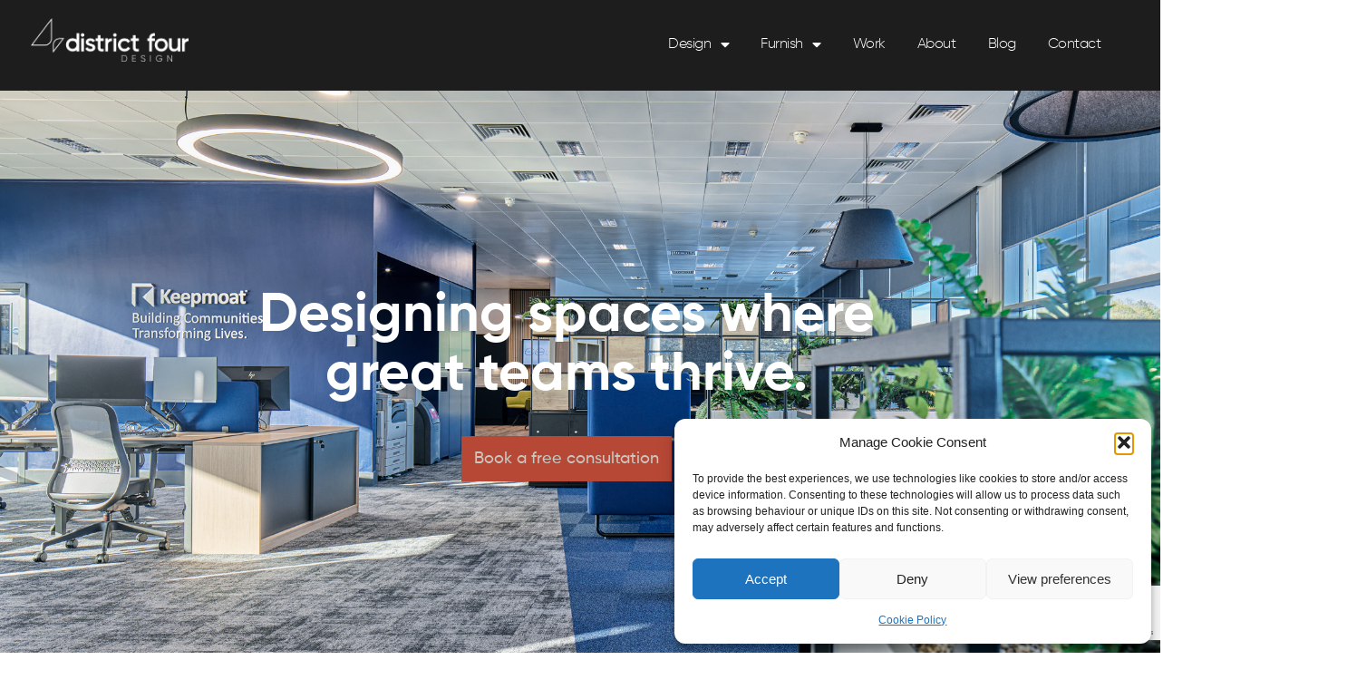

--- FILE ---
content_type: text/html; charset=UTF-8
request_url: https://districtfour.co.uk/workplace/
body_size: 22096
content:
<!doctype html>
<html lang="en-GB">
<head>
<meta name="MobileOptimized" content="width" />
<meta name="HandheldFriendly" content="true" />
<meta name="generator" content="Drupal 11 (https://www.drupal.org)" />

	<meta charset="UTF-8">
	<meta name="viewport" content="width=device-width, initial-scale=1">
	<link rel="profile" href="https://gmpg.org/xfn/11">
	<meta name='robots' content='index, follow, max-image-preview:large, max-snippet:-1, max-video-preview:-1' />

	
	<title>Workplace Design - District Four Design</title>
	<link rel="canonical" href="https://districtfour.co.uk/workplace/" />
	<meta property="og:locale" content="en_GB" />
	<meta property="og:type" content="article" />
	<meta property="og:title" content="Workplace Design - District Four Design" />
	<meta property="og:description" content="Our designs are more than just office spaces, they are breeding grounds for creativity, wellness, and shared achievement. From dedicated breakout areas for collaboration, to quiet zones that facilitate focused work. Every element of our designs are tailored to meet the comprehensive demands of your business." />
	<meta property="og:url" content="https://districtfour.co.uk/workplace/" />
	<meta property="og:site_name" content="District Four Design" />
	<meta property="article:publisher" content="https://www.facebook.com/districtfour.design/" />
	<meta property="article:modified_time" content="2024-12-07T21:57:24+00:00" />
	<meta property="og:image" content="https://districtfour.co.uk/storage/2024/02/Keepmoat-Ground-Floor-Office-WEB-SIZE_22.jpg" />
	<meta property="og:image:width" content="2000" />
	<meta property="og:image:height" content="1125" />
	<meta property="og:image:type" content="image/jpeg" />
	<meta name="twitter:card" content="summary_large_image" />
	<meta name="twitter:label1" content="Estimated reading time" />
	<meta name="twitter:data1" content="5 minutes" />
	<script type="application/ld+json" class="yoast-schema-graph">{"@context":"https://schema.org","@graph":[{"@type":"WebPage","@id":"https://districtfour.co.uk/workplace/","url":"https://districtfour.co.uk/workplace/","name":"Workplace Design - District Four Design","isPartOf":{"@id":"https://districtfour.co.uk/#website"},"primaryImageOfPage":{"@id":"https://districtfour.co.uk/workplace/#primaryimage"},"image":{"@id":"https://districtfour.co.uk/workplace/#primaryimage"},"thumbnailUrl":"https://districtfour.co.uk/storage/2024/02/Keepmoat-Ground-Floor-Office-WEB-SIZE_22.jpg","datePublished":"2024-03-15T11:42:39+00:00","dateModified":"2024-12-07T21:57:24+00:00","breadcrumb":{"@id":"https://districtfour.co.uk/workplace/#breadcrumb"},"inLanguage":"en-GB","potentialAction":[{"@type":"ReadAction","target":["https://districtfour.co.uk/workplace/"]}]},{"@type":"ImageObject","inLanguage":"en-GB","@id":"https://districtfour.co.uk/workplace/#primaryimage","url":"https://districtfour.co.uk/storage/2024/02/Keepmoat-Ground-Floor-Office-WEB-SIZE_22.jpg","contentUrl":"https://districtfour.co.uk/storage/2024/02/Keepmoat-Ground-Floor-Office-WEB-SIZE_22.jpg","width":2000,"height":1125},{"@type":"BreadcrumbList","@id":"https://districtfour.co.uk/workplace/#breadcrumb","itemListElement":[{"@type":"ListItem","position":1,"name":"Home","item":"https://districtfour.co.uk/"},{"@type":"ListItem","position":2,"name":"Workplace Design"}]},{"@type":"WebSite","@id":"https://districtfour.co.uk/#website","url":"https://districtfour.co.uk/","name":"District Four Design","description":"District Four Design specialises in office fit outs, commercial interior design, and furniture supply. Serving Doncaster, Sheffield, Leeds, Manchester and across the UK.","publisher":{"@id":"https://districtfour.co.uk/#organization"},"potentialAction":[{"@type":"SearchAction","target":{"@type":"EntryPoint","urlTemplate":"https://districtfour.co.uk/?s={search_term_string}"},"query-input":{"@type":"PropertyValueSpecification","valueRequired":true,"valueName":"search_term_string"}}],"inLanguage":"en-GB"},{"@type":"Organization","@id":"https://districtfour.co.uk/#organization","name":"District Four Design","url":"https://districtfour.co.uk/","logo":{"@type":"ImageObject","inLanguage":"en-GB","@id":"https://districtfour.co.uk/#/schema/logo/image/","url":"https://districtfour.co.uk/storage/2024/08/New-Logo-1.png","contentUrl":"https://districtfour.co.uk/storage/2024/08/New-Logo-1.png","width":10656,"height":5531,"caption":"District Four Design"},"image":{"@id":"https://districtfour.co.uk/#/schema/logo/image/"},"sameAs":["https://www.facebook.com/districtfour.design/","https://www.instagram.com/districtfour.design/","https://uk.linkedin.com/company/districtfourdesign","https://uk.pinterest.com/district_four_design/","https://www.tiktok.com/@districtfour.design","https://www.youtube.com/@districtfourdesign"]}]}</script>
	


<link rel='dns-prefetch' href='//www.googletagmanager.com' />
<link rel='dns-prefetch' href='//pagead2.googlesyndication.com' />
		<script>
            function cmplzCallClarity(method, params) {
                if (typeof window.clarity === 'function') {
                    try {
                        window.clarity(method, params);
                    } catch (e) {
                        console.warn('Clarity API error:', e);
                    }
                }
            }

            function cmplzGetConsentFromEvent(e) {
                var d = e && e.detail && e.detail.categories ? e.detail.categories : [];
                var categories = Array.isArray(d) ? d : [];

                return {
                    analyticsAllowed: categories.indexOf('statistics') !== -1,
                    adsAllowed: categories.indexOf('marketing') !== -1
                };
            }

            function cmplzSendClarityConsent(analyticsAllowed, adsAllowed) {
                var status = function (b) { return b ? "granted" : "denied"; };
                cmplzCallClarity('consentv2', {
                    analytics_Storage: status(!!analyticsAllowed),
                    ad_Storage: status(!!adsAllowed)
                });
            }

            function cmplzEraseClarityCookies() {
                cmplzCallClarity('consent', false);
            }

            document.addEventListener('cmplz_fire_categories', function (e) {
                var consent = cmplzGetConsentFromEvent(e);
                cmplzSendClarityConsent(consent.analyticsAllowed, consent.adsAllowed);
            });

            document.addEventListener('cmplz_revoke', function (e) {
                var consent = cmplzGetConsentFromEvent(e);
                cmplzSendClarityConsent(consent.analyticsAllowed, consent.adsAllowed);
                if (!consent.analyticsAllowed && !consent.adsAllowed) {
                    cmplzEraseClarityCookies();
                }
            });

		</script>
		<style id='wp-img-auto-sizes-contain-inline-css'>
img:is([sizes=auto i],[sizes^="auto," i]){contain-intrinsic-size:3000px 1500px}

</style>
<link rel='stylesheet' id='sbi_styles-css' href='https://districtfour.co.uk/core/modules/13ee505123/css/sbi-styles.min.css' media='all' />
<link rel='stylesheet' id='wp-block-library-css' href='https://districtfour.co.uk/lib/css/dist/block-library/style.min.css' media='all' />
<style id='global-styles-inline-css'>
:root{--wp--preset--aspect-ratio--square: 1;--wp--preset--aspect-ratio--4-3: 4/3;--wp--preset--aspect-ratio--3-4: 3/4;--wp--preset--aspect-ratio--3-2: 3/2;--wp--preset--aspect-ratio--2-3: 2/3;--wp--preset--aspect-ratio--16-9: 16/9;--wp--preset--aspect-ratio--9-16: 9/16;--wp--preset--color--black: #000000;--wp--preset--color--cyan-bluish-gray: #abb8c3;--wp--preset--color--white: #ffffff;--wp--preset--color--pale-pink: #f78da7;--wp--preset--color--vivid-red: #cf2e2e;--wp--preset--color--luminous-vivid-orange: #ff6900;--wp--preset--color--luminous-vivid-amber: #fcb900;--wp--preset--color--light-green-cyan: #7bdcb5;--wp--preset--color--vivid-green-cyan: #00d084;--wp--preset--color--pale-cyan-blue: #8ed1fc;--wp--preset--color--vivid-cyan-blue: #0693e3;--wp--preset--color--vivid-purple: #9b51e0;--wp--preset--gradient--vivid-cyan-blue-to-vivid-purple: linear-gradient(135deg,rgb(6,147,227) 0%,rgb(155,81,224) 100%);--wp--preset--gradient--light-green-cyan-to-vivid-green-cyan: linear-gradient(135deg,rgb(122,220,180) 0%,rgb(0,208,130) 100%);--wp--preset--gradient--luminous-vivid-amber-to-luminous-vivid-orange: linear-gradient(135deg,rgb(252,185,0) 0%,rgb(255,105,0) 100%);--wp--preset--gradient--luminous-vivid-orange-to-vivid-red: linear-gradient(135deg,rgb(255,105,0) 0%,rgb(207,46,46) 100%);--wp--preset--gradient--very-light-gray-to-cyan-bluish-gray: linear-gradient(135deg,rgb(238,238,238) 0%,rgb(169,184,195) 100%);--wp--preset--gradient--cool-to-warm-spectrum: linear-gradient(135deg,rgb(74,234,220) 0%,rgb(151,120,209) 20%,rgb(207,42,186) 40%,rgb(238,44,130) 60%,rgb(251,105,98) 80%,rgb(254,248,76) 100%);--wp--preset--gradient--blush-light-purple: linear-gradient(135deg,rgb(255,206,236) 0%,rgb(152,150,240) 100%);--wp--preset--gradient--blush-bordeaux: linear-gradient(135deg,rgb(254,205,165) 0%,rgb(254,45,45) 50%,rgb(107,0,62) 100%);--wp--preset--gradient--luminous-dusk: linear-gradient(135deg,rgb(255,203,112) 0%,rgb(199,81,192) 50%,rgb(65,88,208) 100%);--wp--preset--gradient--pale-ocean: linear-gradient(135deg,rgb(255,245,203) 0%,rgb(182,227,212) 50%,rgb(51,167,181) 100%);--wp--preset--gradient--electric-grass: linear-gradient(135deg,rgb(202,248,128) 0%,rgb(113,206,126) 100%);--wp--preset--gradient--midnight: linear-gradient(135deg,rgb(2,3,129) 0%,rgb(40,116,252) 100%);--wp--preset--font-size--small: 13px;--wp--preset--font-size--medium: 20px;--wp--preset--font-size--large: 36px;--wp--preset--font-size--x-large: 42px;--wp--preset--spacing--20: 0.44rem;--wp--preset--spacing--30: 0.67rem;--wp--preset--spacing--40: 1rem;--wp--preset--spacing--50: 1.5rem;--wp--preset--spacing--60: 2.25rem;--wp--preset--spacing--70: 3.38rem;--wp--preset--spacing--80: 5.06rem;--wp--preset--shadow--natural: 6px 6px 9px rgba(0, 0, 0, 0.2);--wp--preset--shadow--deep: 12px 12px 50px rgba(0, 0, 0, 0.4);--wp--preset--shadow--sharp: 6px 6px 0px rgba(0, 0, 0, 0.2);--wp--preset--shadow--outlined: 6px 6px 0px -3px rgb(255, 255, 255), 6px 6px rgb(0, 0, 0);--wp--preset--shadow--crisp: 6px 6px 0px rgb(0, 0, 0);}:root { --wp--style--global--content-size: 800px;--wp--style--global--wide-size: 1200px; }:where(body) { margin: 0; }.wp-site-blocks > .alignleft { float: left; margin-right: 2em; }.wp-site-blocks > .alignright { float: right; margin-left: 2em; }.wp-site-blocks > .aligncenter { justify-content: center; margin-left: auto; margin-right: auto; }:where(.wp-site-blocks) > * { margin-block-start: 24px; margin-block-end: 0; }:where(.wp-site-blocks) > :first-child { margin-block-start: 0; }:where(.wp-site-blocks) > :last-child { margin-block-end: 0; }:root { --wp--style--block-gap: 24px; }:root :where(.is-layout-flow) > :first-child{margin-block-start: 0;}:root :where(.is-layout-flow) > :last-child{margin-block-end: 0;}:root :where(.is-layout-flow) > *{margin-block-start: 24px;margin-block-end: 0;}:root :where(.is-layout-constrained) > :first-child{margin-block-start: 0;}:root :where(.is-layout-constrained) > :last-child{margin-block-end: 0;}:root :where(.is-layout-constrained) > *{margin-block-start: 24px;margin-block-end: 0;}:root :where(.is-layout-flex){gap: 24px;}:root :where(.is-layout-grid){gap: 24px;}.is-layout-flow > .alignleft{float: left;margin-inline-start: 0;margin-inline-end: 2em;}.is-layout-flow > .alignright{float: right;margin-inline-start: 2em;margin-inline-end: 0;}.is-layout-flow > .aligncenter{margin-left: auto !important;margin-right: auto !important;}.is-layout-constrained > .alignleft{float: left;margin-inline-start: 0;margin-inline-end: 2em;}.is-layout-constrained > .alignright{float: right;margin-inline-start: 2em;margin-inline-end: 0;}.is-layout-constrained > .aligncenter{margin-left: auto !important;margin-right: auto !important;}.is-layout-constrained > :where(:not(.alignleft):not(.alignright):not(.alignfull)){max-width: var(--wp--style--global--content-size);margin-left: auto !important;margin-right: auto !important;}.is-layout-constrained > .alignwide{max-width: var(--wp--style--global--wide-size);}body .is-layout-flex{display: flex;}.is-layout-flex{flex-wrap: wrap;align-items: center;}.is-layout-flex > :is(*, div){margin: 0;}body .is-layout-grid{display: grid;}.is-layout-grid > :is(*, div){margin: 0;}body{padding-top: 0px;padding-right: 0px;padding-bottom: 0px;padding-left: 0px;}a:where(:not(.wp-element-button)){text-decoration: underline;}:root :where(.wp-element-button, .wp-block-button__link){background-color: #32373c;border-width: 0;color: #fff;font-family: inherit;font-size: inherit;font-style: inherit;font-weight: inherit;letter-spacing: inherit;line-height: inherit;padding-top: calc(0.667em + 2px);padding-right: calc(1.333em + 2px);padding-bottom: calc(0.667em + 2px);padding-left: calc(1.333em + 2px);text-decoration: none;text-transform: inherit;}.has-black-color{color: var(--wp--preset--color--black) !important;}.has-cyan-bluish-gray-color{color: var(--wp--preset--color--cyan-bluish-gray) !important;}.has-white-color{color: var(--wp--preset--color--white) !important;}.has-pale-pink-color{color: var(--wp--preset--color--pale-pink) !important;}.has-vivid-red-color{color: var(--wp--preset--color--vivid-red) !important;}.has-luminous-vivid-orange-color{color: var(--wp--preset--color--luminous-vivid-orange) !important;}.has-luminous-vivid-amber-color{color: var(--wp--preset--color--luminous-vivid-amber) !important;}.has-light-green-cyan-color{color: var(--wp--preset--color--light-green-cyan) !important;}.has-vivid-green-cyan-color{color: var(--wp--preset--color--vivid-green-cyan) !important;}.has-pale-cyan-blue-color{color: var(--wp--preset--color--pale-cyan-blue) !important;}.has-vivid-cyan-blue-color{color: var(--wp--preset--color--vivid-cyan-blue) !important;}.has-vivid-purple-color{color: var(--wp--preset--color--vivid-purple) !important;}.has-black-background-color{background-color: var(--wp--preset--color--black) !important;}.has-cyan-bluish-gray-background-color{background-color: var(--wp--preset--color--cyan-bluish-gray) !important;}.has-white-background-color{background-color: var(--wp--preset--color--white) !important;}.has-pale-pink-background-color{background-color: var(--wp--preset--color--pale-pink) !important;}.has-vivid-red-background-color{background-color: var(--wp--preset--color--vivid-red) !important;}.has-luminous-vivid-orange-background-color{background-color: var(--wp--preset--color--luminous-vivid-orange) !important;}.has-luminous-vivid-amber-background-color{background-color: var(--wp--preset--color--luminous-vivid-amber) !important;}.has-light-green-cyan-background-color{background-color: var(--wp--preset--color--light-green-cyan) !important;}.has-vivid-green-cyan-background-color{background-color: var(--wp--preset--color--vivid-green-cyan) !important;}.has-pale-cyan-blue-background-color{background-color: var(--wp--preset--color--pale-cyan-blue) !important;}.has-vivid-cyan-blue-background-color{background-color: var(--wp--preset--color--vivid-cyan-blue) !important;}.has-vivid-purple-background-color{background-color: var(--wp--preset--color--vivid-purple) !important;}.has-black-border-color{border-color: var(--wp--preset--color--black) !important;}.has-cyan-bluish-gray-border-color{border-color: var(--wp--preset--color--cyan-bluish-gray) !important;}.has-white-border-color{border-color: var(--wp--preset--color--white) !important;}.has-pale-pink-border-color{border-color: var(--wp--preset--color--pale-pink) !important;}.has-vivid-red-border-color{border-color: var(--wp--preset--color--vivid-red) !important;}.has-luminous-vivid-orange-border-color{border-color: var(--wp--preset--color--luminous-vivid-orange) !important;}.has-luminous-vivid-amber-border-color{border-color: var(--wp--preset--color--luminous-vivid-amber) !important;}.has-light-green-cyan-border-color{border-color: var(--wp--preset--color--light-green-cyan) !important;}.has-vivid-green-cyan-border-color{border-color: var(--wp--preset--color--vivid-green-cyan) !important;}.has-pale-cyan-blue-border-color{border-color: var(--wp--preset--color--pale-cyan-blue) !important;}.has-vivid-cyan-blue-border-color{border-color: var(--wp--preset--color--vivid-cyan-blue) !important;}.has-vivid-purple-border-color{border-color: var(--wp--preset--color--vivid-purple) !important;}.has-vivid-cyan-blue-to-vivid-purple-gradient-background{background: var(--wp--preset--gradient--vivid-cyan-blue-to-vivid-purple) !important;}.has-light-green-cyan-to-vivid-green-cyan-gradient-background{background: var(--wp--preset--gradient--light-green-cyan-to-vivid-green-cyan) !important;}.has-luminous-vivid-amber-to-luminous-vivid-orange-gradient-background{background: var(--wp--preset--gradient--luminous-vivid-amber-to-luminous-vivid-orange) !important;}.has-luminous-vivid-orange-to-vivid-red-gradient-background{background: var(--wp--preset--gradient--luminous-vivid-orange-to-vivid-red) !important;}.has-very-light-gray-to-cyan-bluish-gray-gradient-background{background: var(--wp--preset--gradient--very-light-gray-to-cyan-bluish-gray) !important;}.has-cool-to-warm-spectrum-gradient-background{background: var(--wp--preset--gradient--cool-to-warm-spectrum) !important;}.has-blush-light-purple-gradient-background{background: var(--wp--preset--gradient--blush-light-purple) !important;}.has-blush-bordeaux-gradient-background{background: var(--wp--preset--gradient--blush-bordeaux) !important;}.has-luminous-dusk-gradient-background{background: var(--wp--preset--gradient--luminous-dusk) !important;}.has-pale-ocean-gradient-background{background: var(--wp--preset--gradient--pale-ocean) !important;}.has-electric-grass-gradient-background{background: var(--wp--preset--gradient--electric-grass) !important;}.has-midnight-gradient-background{background: var(--wp--preset--gradient--midnight) !important;}.has-small-font-size{font-size: var(--wp--preset--font-size--small) !important;}.has-medium-font-size{font-size: var(--wp--preset--font-size--medium) !important;}.has-large-font-size{font-size: var(--wp--preset--font-size--large) !important;}.has-x-large-font-size{font-size: var(--wp--preset--font-size--x-large) !important;}
:root :where(.wp-block-pullquote){font-size: 1.5em;line-height: 1.6;}

</style>
<link rel='stylesheet' id='cmplz-general-css' href='https://districtfour.co.uk/core/modules/e1d9dfe6e5/assets/css/cookieblocker.min.css' media='all' />
<link rel='stylesheet' id='hello-elementor-css' href='https://districtfour.co.uk/core/views/7a3fccae50/assets/css/reset.css' media='all' />
<link rel='stylesheet' id='hello-elementor-theme-style-css' href='https://districtfour.co.uk/core/views/7a3fccae50/assets/css/theme.css' media='all' />
<link rel='stylesheet' id='hello-elementor-header-footer-css' href='https://districtfour.co.uk/core/views/7a3fccae50/assets/css/header-footer.css' media='all' />
<link rel='stylesheet' id='elementor-frontend-css' href='https://districtfour.co.uk/core/modules/f65f29574d/assets/css/frontend.min.css' media='all' />
<link rel='stylesheet' id='elementor-post-5-css' href='https://districtfour.co.uk/storage/elementor/css/post-5.css' media='all' />
<link rel='stylesheet' id='widget-image-css' href='https://districtfour.co.uk/core/modules/f65f29574d/assets/css/widget-image.min.css' media='all' />
<link rel='stylesheet' id='widget-nav-menu-css' href='https://districtfour.co.uk/core/modules/ccc473c329/assets/css/widget-nav-menu.min.css' media='all' />
<link rel='stylesheet' id='e-sticky-css' href='https://districtfour.co.uk/core/modules/ccc473c329/assets/css/modules/sticky.min.css' media='all' />
<link rel='stylesheet' id='widget-heading-css' href='https://districtfour.co.uk/core/modules/f65f29574d/assets/css/widget-heading.min.css' media='all' />
<link rel='stylesheet' id='widget-social-icons-css' href='https://districtfour.co.uk/core/modules/f65f29574d/assets/css/widget-social-icons.min.css' media='all' />
<link rel='stylesheet' id='e-apple-webkit-css' href='https://districtfour.co.uk/core/modules/f65f29574d/assets/css/conditionals/apple-webkit.min.css' media='all' />
<link rel='stylesheet' id='widget-form-css' href='https://districtfour.co.uk/core/modules/ccc473c329/assets/css/widget-form.min.css' media='all' />
<link rel='stylesheet' id='elementor-icons-css' href='https://districtfour.co.uk/core/modules/f65f29574d/assets/lib/eicons/css/elementor-icons.min.css' media='all' />
<link rel='stylesheet' id='sbistyles-css' href='https://districtfour.co.uk/core/modules/13ee505123/css/sbi-styles.min.css' media='all' />
<link rel='stylesheet' id='widget-loop-common-css' href='https://districtfour.co.uk/core/modules/ccc473c329/assets/css/widget-loop-common.min.css' media='all' />
<link rel='stylesheet' id='widget-loop-grid-css' href='https://districtfour.co.uk/core/modules/ccc473c329/assets/css/widget-loop-grid.min.css' media='all' />
<link rel='stylesheet' id='widget-nested-accordion-css' href='https://districtfour.co.uk/core/modules/f65f29574d/assets/css/widget-nested-accordion.min.css' media='all' />
<link rel='stylesheet' id='elementor-post-2452-css' href='https://districtfour.co.uk/storage/elementor/css/post-2452.css' media='all' />
<link rel='stylesheet' id='elementor-post-141-css' href='https://districtfour.co.uk/storage/elementor/css/post-141.css' media='all' />
<link rel='stylesheet' id='elementor-post-151-css' href='https://districtfour.co.uk/storage/elementor/css/post-151.css' media='all' />
<link rel='stylesheet' id='elementor-post-3271-css' href='https://districtfour.co.uk/storage/elementor/css/post-3271.css' media='all' />
<link rel='stylesheet' id='ekit-widget-styles-css' href='https://districtfour.co.uk/core/modules/ee3d367a9e/widgets/init/assets/css/widget-styles.css' media='all' />
<link rel='stylesheet' id='ekit-responsive-css' href='https://districtfour.co.uk/core/modules/ee3d367a9e/widgets/init/assets/css/responsive.css' media='all' />
<link rel='stylesheet' id='elementor-icons-shared-0-css' href='https://districtfour.co.uk/core/modules/f65f29574d/assets/lib/font-awesome/css/fontawesome.min.css' media='all' />
<link rel='stylesheet' id='elementor-icons-fa-solid-css' href='https://districtfour.co.uk/core/modules/f65f29574d/assets/lib/font-awesome/css/solid.min.css' media='all' />
<link rel='stylesheet' id='elementor-icons-fa-brands-css' href='https://districtfour.co.uk/core/modules/f65f29574d/assets/lib/font-awesome/css/brands.min.css' media='all' />
<script src="https://districtfour.co.uk/lib/js/jquery/jquery.min.js" id="jquery-core-js"></script>



<script src="https://www.googletagmanager.com/gtag/js?id=GT-5RMBF3D" id="google_gtagjs-js" async></script>
<script id="google_gtagjs-js-after">
window.dataLayer = window.dataLayer || [];function gtag(){dataLayer.push(arguments);}
gtag("set","linker",{"domains":["districtfour.co.uk"]});
gtag("js", new Date());
gtag("set", "developer_id.dZTNiMT", true);
gtag("config", "GT-5RMBF3D", {"googlesitekit_post_type":"page"});
</script>
		<script type="text/javascript">
				(function(c,l,a,r,i,t,y){
					c[a]=c[a]||function(){(c[a].q=c[a].q||[]).push(arguments)};t=l.createElement(r);t.async=1;
					t.src="https://www.clarity.ms/tag/"+i+"?ref=wordpress";y=l.getElementsByTagName(r)[0];y.parentNode.insertBefore(t,y);
				})(window, document, "clarity", "script", "qur3am7z3c");
		</script>
					<style>.cmplz-hidden {
					display: none !important;
				}</style><meta name="description" content="Our designs are more than just office spaces, they are breeding grounds for creativity, wellness, and shared achievement. From dedicated breakout areas for collaboration, to quiet zones that facilitate focused work. Every element of our designs are tailored to meet the comprehensive demands of your business.">


<meta name="google-adsense-platform-account" content="ca-host-pub-2644536267352236">
<meta name="google-adsense-platform-domain" content="sitekit.withgoogle.com">



<script>(function(w,d,s,l,i){w[l]=w[l]||[];w[l].push({'gtm.start':
new Date().getTime(),event:'gtm.js'});var f=d.getElementsByTagName(s)[0],
j=d.createElement(s),dl=l!='dataLayer'?'&l='+l:'';j.async=true;j.src=
'https://www.googletagmanager.com/gtm.js?id='+i+dl;f.parentNode.insertBefore(j,f);
})(window,document,'script','dataLayer','GTM-PNP9F577');</script>

<script src="https://analytics.ahrefs.com/analytics.js" data-key="tROv6TuwouQpl9Bl8AsCkA" async></script>
			<style>
				.e-con.e-parent:nth-of-type(n+4):not(.e-lazyloaded):not(.e-no-lazyload),
				.e-con.e-parent:nth-of-type(n+4):not(.e-lazyloaded):not(.e-no-lazyload) * {
					background-image: none !important;
				}
				@media screen and (max-height: 1024px) {
					.e-con.e-parent:nth-of-type(n+3):not(.e-lazyloaded):not(.e-no-lazyload),
					.e-con.e-parent:nth-of-type(n+3):not(.e-lazyloaded):not(.e-no-lazyload) * {
						background-image: none !important;
					}
				}
				@media screen and (max-height: 640px) {
					.e-con.e-parent:nth-of-type(n+2):not(.e-lazyloaded):not(.e-no-lazyload),
					.e-con.e-parent:nth-of-type(n+2):not(.e-lazyloaded):not(.e-no-lazyload) * {
						background-image: none !important;
					}
				}
			</style>
			

<script async src="https://pagead2.googlesyndication.com/pagead/js/adsbygoogle.js?client=ca-pub-5851330946871722&amp;host=ca-host-pub-2644536267352236" crossorigin="anonymous"></script>


<link rel="icon" href="https://districtfour.co.uk/storage/2022/12/District-Four-Design-Favicon-100x100.png" sizes="32x32" />
<link rel="icon" href="https://districtfour.co.uk/storage/2022/12/District-Four-Design-Favicon-300x300.png" sizes="192x192" />
<link rel="apple-touch-icon" href="https://districtfour.co.uk/storage/2022/12/District-Four-Design-Favicon-300x300.png" />
<meta name="msapplication-TileImage" content="https://districtfour.co.uk/storage/2022/12/District-Four-Design-Favicon-300x300.png" />
</head>
<body data-cmplz=1 class="wp-singular page-template-default page page-id-2452 wp-custom-logo wp-embed-responsive wp-theme-hello-elementor hello-elementor-default elementor-default elementor-template-full-width elementor-kit-5 elementor-page elementor-page-2452 elementor-page-3271">


<noscript><iframe src="https://www.googletagmanager.com/ns.html?id=GTM-PNP9F577"
height="0" width="0" style="display:none;visibility:hidden"></iframe></noscript>


<a class="skip-link screen-reader-text" href="#content">Skip to content</a>

		<header data-elementor-type="header" data-elementor-id="141" class="elementor elementor-141 elementor-location-header" data-elementor-post-type="elementor_library">
					<header class="elementor-section elementor-top-section elementor-element elementor-element-257407a1 elementor-section-full_width elementor-section-height-min-height elementor-section-content-middle elementor-section-height-default elementor-section-items-middle" data-id="257407a1" data-element_type="section" data-settings="{&quot;background_background&quot;:&quot;classic&quot;,&quot;sticky&quot;:&quot;top&quot;,&quot;sticky_on&quot;:[&quot;desktop&quot;,&quot;tablet&quot;,&quot;mobile&quot;],&quot;sticky_offset&quot;:0,&quot;sticky_effects_offset&quot;:0,&quot;sticky_anchor_link_offset&quot;:0}">
						<div class="elementor-container elementor-column-gap-no">
					<div class="elementor-column elementor-col-50 elementor-top-column elementor-element elementor-element-338afa5e" data-id="338afa5e" data-element_type="column">
			<div class="elementor-widget-wrap elementor-element-populated">
						<div class="elementor-element elementor-element-2df5ba7e elementor-widget elementor-widget-image" data-id="2df5ba7e" data-element_type="widget" data-widget_type="image.default">
				<div class="elementor-widget-container">
																<a href="https://districtfour.co.uk">
							<img width="2560" height="704" src="https://districtfour.co.uk/storage/2022/12/District-Four-Design-In-Line-Logo.png" class="attachment-full size-full wp-image-2691" alt="District Four Design In-Line Logo White" srcset="https://districtfour.co.uk/storage/2022/12/District-Four-Design-In-Line-Logo.png 2560w, https://districtfour.co.uk/storage/2022/12/District-Four-Design-In-Line-Logo-600x165.png 600w, https://districtfour.co.uk/storage/2022/12/District-Four-Design-In-Line-Logo-300x82.png 300w, https://districtfour.co.uk/storage/2022/12/District-Four-Design-In-Line-Logo-1024x282.png 1024w, https://districtfour.co.uk/storage/2022/12/District-Four-Design-In-Line-Logo-768x211.png 768w, https://districtfour.co.uk/storage/2022/12/District-Four-Design-In-Line-Logo-1536x422.png 1536w, https://districtfour.co.uk/storage/2022/12/District-Four-Design-In-Line-Logo-2048x563.png 2048w" sizes="(max-width: 2560px) 100vw, 2560px" />								</a>
															</div>
				</div>
					</div>
		</div>
				<div class="elementor-column elementor-col-50 elementor-top-column elementor-element elementor-element-1b978f18" data-id="1b978f18" data-element_type="column">
			<div class="elementor-widget-wrap elementor-element-populated">
						<div class="elementor-element elementor-element-75b1215b elementor-nav-menu--stretch elementor-widget__width-auto elementor-nav-menu--dropdown-tablet elementor-nav-menu__text-align-aside elementor-nav-menu--toggle elementor-nav-menu--burger elementor-widget elementor-widget-nav-menu" data-id="75b1215b" data-element_type="widget" data-settings="{&quot;full_width&quot;:&quot;stretch&quot;,&quot;layout&quot;:&quot;horizontal&quot;,&quot;submenu_icon&quot;:{&quot;value&quot;:&quot;&lt;i class=\&quot;fas fa-caret-down\&quot; aria-hidden=\&quot;true\&quot;&gt;&lt;\/i&gt;&quot;,&quot;library&quot;:&quot;fa-solid&quot;},&quot;toggle&quot;:&quot;burger&quot;}" data-widget_type="nav-menu.default">
				<div class="elementor-widget-container">
								<nav aria-label="Menu" class="elementor-nav-menu--main elementor-nav-menu__container elementor-nav-menu--layout-horizontal e--pointer-background e--animation-sweep-right">
				<ul id="menu-1-75b1215b" class="elementor-nav-menu"><li class="menu-item menu-item-type-custom menu-item-object-custom current-menu-ancestor current-menu-parent menu-item-has-children menu-item-2438"><a href="https://districtfour.co.uk/interior-design/" class="elementor-item">Design</a>
<ul class="sub-menu elementor-nav-menu--dropdown">
	<li class="menu-item menu-item-type-post_type menu-item-object-page current-menu-item page_item page-item-2452 current_page_item menu-item-2462"><a href="https://districtfour.co.uk/workplace/" aria-current="page" class="elementor-sub-item elementor-item-active">Workplace Design</a></li>
	<li class="menu-item menu-item-type-post_type menu-item-object-page menu-item-2468"><a href="https://districtfour.co.uk/hospitality/" class="elementor-sub-item">Hospitality Design</a></li>
	<li class="menu-item menu-item-type-post_type menu-item-object-page menu-item-5063"><a href="https://districtfour.co.uk/branding/" class="elementor-sub-item">Brand Design</a></li>
</ul>
</li>
<li class="menu-item menu-item-type-custom menu-item-object-custom menu-item-has-children menu-item-4498"><a href="https://districtfour.co.uk/contract-furniture/" class="elementor-item">Furnish</a>
<ul class="sub-menu elementor-nav-menu--dropdown">
	<li class="menu-item menu-item-type-post_type menu-item-object-page menu-item-3652"><a href="https://districtfour.co.uk/office-furniture/" class="elementor-sub-item">Office Furniture</a></li>
	<li class="menu-item menu-item-type-post_type menu-item-object-page menu-item-4500"><a href="https://districtfour.co.uk/hospitality-furniture/" class="elementor-sub-item">Hospitality Furniture</a></li>
</ul>
</li>
<li class="menu-item menu-item-type-post_type menu-item-object-page menu-item-1788"><a href="https://districtfour.co.uk/case-studies/" class="elementor-item">Work</a></li>
<li class="menu-item menu-item-type-post_type menu-item-object-page menu-item-966"><a href="https://districtfour.co.uk/about-us/" class="elementor-item">About</a></li>
<li class="menu-item menu-item-type-post_type menu-item-object-page menu-item-3650"><a href="https://districtfour.co.uk/blog/" class="elementor-item">Blog</a></li>
<li class="menu-item menu-item-type-post_type menu-item-object-page menu-item-4540"><a href="https://districtfour.co.uk/contact-us/" class="elementor-item">Contact</a></li>
</ul>			</nav>
					<div class="elementor-menu-toggle" role="button" tabindex="0" aria-label="Menu Toggle" aria-expanded="false">
			<i aria-hidden="true" role="presentation" class="elementor-menu-toggle__icon--open eicon-menu-bar"></i><i aria-hidden="true" role="presentation" class="elementor-menu-toggle__icon--close eicon-close"></i>		</div>
					<nav class="elementor-nav-menu--dropdown elementor-nav-menu__container" aria-hidden="true">
				<ul id="menu-2-75b1215b" class="elementor-nav-menu"><li class="menu-item menu-item-type-custom menu-item-object-custom current-menu-ancestor current-menu-parent menu-item-has-children menu-item-2438"><a href="https://districtfour.co.uk/interior-design/" class="elementor-item" tabindex="-1">Design</a>
<ul class="sub-menu elementor-nav-menu--dropdown">
	<li class="menu-item menu-item-type-post_type menu-item-object-page current-menu-item page_item page-item-2452 current_page_item menu-item-2462"><a href="https://districtfour.co.uk/workplace/" aria-current="page" class="elementor-sub-item elementor-item-active" tabindex="-1">Workplace Design</a></li>
	<li class="menu-item menu-item-type-post_type menu-item-object-page menu-item-2468"><a href="https://districtfour.co.uk/hospitality/" class="elementor-sub-item" tabindex="-1">Hospitality Design</a></li>
	<li class="menu-item menu-item-type-post_type menu-item-object-page menu-item-5063"><a href="https://districtfour.co.uk/branding/" class="elementor-sub-item" tabindex="-1">Brand Design</a></li>
</ul>
</li>
<li class="menu-item menu-item-type-custom menu-item-object-custom menu-item-has-children menu-item-4498"><a href="https://districtfour.co.uk/contract-furniture/" class="elementor-item" tabindex="-1">Furnish</a>
<ul class="sub-menu elementor-nav-menu--dropdown">
	<li class="menu-item menu-item-type-post_type menu-item-object-page menu-item-3652"><a href="https://districtfour.co.uk/office-furniture/" class="elementor-sub-item" tabindex="-1">Office Furniture</a></li>
	<li class="menu-item menu-item-type-post_type menu-item-object-page menu-item-4500"><a href="https://districtfour.co.uk/hospitality-furniture/" class="elementor-sub-item" tabindex="-1">Hospitality Furniture</a></li>
</ul>
</li>
<li class="menu-item menu-item-type-post_type menu-item-object-page menu-item-1788"><a href="https://districtfour.co.uk/case-studies/" class="elementor-item" tabindex="-1">Work</a></li>
<li class="menu-item menu-item-type-post_type menu-item-object-page menu-item-966"><a href="https://districtfour.co.uk/about-us/" class="elementor-item" tabindex="-1">About</a></li>
<li class="menu-item menu-item-type-post_type menu-item-object-page menu-item-3650"><a href="https://districtfour.co.uk/blog/" class="elementor-item" tabindex="-1">Blog</a></li>
<li class="menu-item menu-item-type-post_type menu-item-object-page menu-item-4540"><a href="https://districtfour.co.uk/contact-us/" class="elementor-item" tabindex="-1">Contact</a></li>
</ul>			</nav>
						</div>
				</div>
					</div>
		</div>
					</div>
		</header>
				</header>
				<div data-elementor-type="wp-page" data-elementor-id="2452" class="elementor elementor-2452" data-elementor-post-type="page">
						<section class="elementor-section elementor-top-section elementor-element elementor-element-bca23ab elementor-section-height-min-height elementor-section-boxed elementor-section-height-default elementor-section-items-middle" data-id="bca23ab" data-element_type="section" data-settings="{&quot;background_background&quot;:&quot;classic&quot;}">
							<div class="elementor-background-overlay"></div>
							<div class="elementor-container elementor-column-gap-default">
					<div class="elementor-column elementor-col-100 elementor-top-column elementor-element elementor-element-524a366" data-id="524a366" data-element_type="column" data-settings="{&quot;background_background&quot;:&quot;classic&quot;}">
			<div class="elementor-widget-wrap elementor-element-populated">
						<div class="elementor-element elementor-element-78ed98d elementor-widget-mobile__width-auto elementor-widget elementor-widget-heading" data-id="78ed98d" data-element_type="widget" data-widget_type="heading.default">
				<div class="elementor-widget-container">
					<h1 class="elementor-heading-title elementor-size-default">Designing spaces where<p>
great teams thrive.</h1>				</div>
				</div>
				<div class="elementor-element elementor-element-966613d elementor-align-center elementor-widget elementor-widget-button" data-id="966613d" data-element_type="widget" data-widget_type="button.default">
				<div class="elementor-widget-container">
									<div class="elementor-button-wrapper">
					<a class="elementor-button elementor-button-link elementor-size-sm" href="https://districtfour.co.uk/contact-us/">
						<span class="elementor-button-content-wrapper">
									<span class="elementor-button-text">Book a free consultation</span>
					</span>
					</a>
				</div>
								</div>
				</div>
					</div>
		</div>
					</div>
		</section>
		<main class="elementor-element elementor-element-530a195 e-flex e-con-boxed e-con e-parent" data-id="530a195" data-element_type="container" data-settings="{&quot;background_background&quot;:&quot;classic&quot;}">
					<div class="e-con-inner">
		<div class="elementor-element elementor-element-b68d4f8 e-con-full e-flex e-con e-child" data-id="b68d4f8" data-element_type="container">
				<div class="elementor-element elementor-element-759c01c elementor-widget elementor-widget-text-editor" data-id="759c01c" data-element_type="widget" data-widget_type="text-editor.default">
				<div class="elementor-widget-container">
									<p>We understand that at the heart of a great team lies an environment that encourages innovation, thrives on collaboration and places a premium on the wellbeing of its users.</p>								</div>
				</div>
				<div class="elementor-element elementor-element-a2703ba elementor-absolute elementor-widget elementor-widget-image" data-id="a2703ba" data-element_type="widget" data-settings="{&quot;_position&quot;:&quot;absolute&quot;}" data-widget_type="image.default">
				<div class="elementor-widget-container">
															<img decoding="async" width="768" height="798" src="https://districtfour.co.uk/storage/2023/02/District-Four-Design-Outline-Icon-768x798.png" class="attachment-medium_large size-medium_large wp-image-2703" alt="District Four Design Outline Icon" srcset="https://districtfour.co.uk/storage/2023/02/District-Four-Design-Outline-Icon-768x798.png 768w, https://districtfour.co.uk/storage/2023/02/District-Four-Design-Outline-Icon-600x623.png 600w, https://districtfour.co.uk/storage/2023/02/District-Four-Design-Outline-Icon-289x300.png 289w, https://districtfour.co.uk/storage/2023/02/District-Four-Design-Outline-Icon-986x1024.png 986w, https://districtfour.co.uk/storage/2023/02/District-Four-Design-Outline-Icon-1479x1536.png 1479w, https://districtfour.co.uk/storage/2023/02/District-Four-Design-Outline-Icon-1972x2048.png 1972w" sizes="(max-width: 768px) 100vw, 768px" />															</div>
				</div>
				<div class="elementor-element elementor-element-2a34eff elementor-widget__width-inherit elementor-absolute elementor-widget elementor-widget-image" data-id="2a34eff" data-element_type="widget" data-settings="{&quot;_position&quot;:&quot;absolute&quot;}" data-widget_type="image.default">
				<div class="elementor-widget-container">
															<img decoding="async" width="1333" height="1050" src="https://districtfour.co.uk/storage/2024/07/Mango-Pod.png" class="attachment-full size-full wp-image-2754" alt="Commercial Interior Design - Boss Design Mango Pod in use in green fabric" srcset="https://districtfour.co.uk/storage/2024/07/Mango-Pod.png 1333w, https://districtfour.co.uk/storage/2024/07/Mango-Pod-600x473.png 600w, https://districtfour.co.uk/storage/2024/07/Mango-Pod-300x236.png 300w, https://districtfour.co.uk/storage/2024/07/Mango-Pod-1024x807.png 1024w, https://districtfour.co.uk/storage/2024/07/Mango-Pod-768x605.png 768w" sizes="(max-width: 1333px) 100vw, 1333px" />															</div>
				</div>
				</div>
					</div>
				</main>
		<div class="elementor-element elementor-element-9c574ec e-flex e-con-boxed e-con e-parent" data-id="9c574ec" data-element_type="container" data-settings="{&quot;background_background&quot;:&quot;classic&quot;}">
					<div class="e-con-inner">
		<div class="elementor-element elementor-element-ee69668 e-con-full e-flex e-con e-child" data-id="ee69668" data-element_type="container">
				<div class="elementor-element elementor-element-ef810f2 elementor-widget elementor-widget-text-editor" data-id="ef810f2" data-element_type="widget" data-widget_type="text-editor.default">
				<div class="elementor-widget-container">
									<p>Imagine a workspace that not only meets the needs of your team but elevates their potential. At District Four Design, we understand that at the heart of a great team lies an environment that encourages innovation, thrives on collaboration, and places a premium on the wellbeing and efficiency of its users.</p><p>In the ever-evolving landscape of today’s professional world, the concept of an office extends beyond its traditional limitations. There’s more of a need for your workspace to become a vibrant hub for diverse and agile teams which is why we create spaces that embody the essence of your company and brand values.</p><p>Our designs are more than just office spaces, they are breeding grounds for creativity, wellness, and shared achievement. From dedicated breakout areas for collaboration, to quiet zones that facilitate focused work. Every element of our designs are tailored to meet the comprehensive demands of your business.</p>								</div>
				</div>
				</div>
		<div class="elementor-element elementor-element-203d67e e-con-full e-flex e-con e-child" data-id="203d67e" data-element_type="container">
				</div>
					</div>
				</div>
		<div class="elementor-element elementor-element-1572ea8 e-flex e-con-boxed e-con e-parent" data-id="1572ea8" data-element_type="container" data-settings="{&quot;background_background&quot;:&quot;classic&quot;}">
					<div class="e-con-inner">
		<div class="elementor-element elementor-element-f73e0e2 e-con-full e-flex e-con e-child" data-id="f73e0e2" data-element_type="container">
				<div class="elementor-element elementor-element-8fb911f elementor-widget elementor-widget-heading" data-id="8fb911f" data-element_type="widget" data-widget_type="heading.default">
				<div class="elementor-widget-container">
					<h2 class="elementor-heading-title elementor-size-default">Our design services.</h2>				</div>
				</div>
				</div>
					</div>
				</div>
		<div class="elementor-element elementor-element-302cc21 e-flex e-con-boxed e-con e-parent" data-id="302cc21" data-element_type="container" data-settings="{&quot;background_background&quot;:&quot;classic&quot;}">
					<div class="e-con-inner">
		<div class="elementor-element elementor-element-57b3dec e-con-full e-flex e-con e-child" data-id="57b3dec" data-element_type="container" data-settings="{&quot;background_background&quot;:&quot;classic&quot;}">
				</div>
		<div class="elementor-element elementor-element-ef129b6 e-con-full e-flex e-con e-child" data-id="ef129b6" data-element_type="container">
				<div class="elementor-element elementor-element-cf091da elementor-widget elementor-widget-text-editor" data-id="cf091da" data-element_type="widget" data-widget_type="text-editor.default">
				<div class="elementor-widget-container">
									<h3>Office<p>
Interior Design.</h3>

Our expert team collaborate closely with you to create an office design that truly reflects your brand, enhances your company culture, and boosts your organisation’s performance.</p>

From space planning to 3D visuals, we bring your vision to life. We then compile a technical drawing pack to ensure smooth implementation of your design.
								</div>
				</div>
				</div>
					</div>
				</div>
		<div class="elementor-element elementor-element-e1c2cb1 e-flex e-con-boxed e-con e-parent" data-id="e1c2cb1" data-element_type="container" data-settings="{&quot;background_background&quot;:&quot;classic&quot;}">
					<div class="e-con-inner">
		<div class="elementor-element elementor-element-6de23a3 e-con-full e-flex e-con e-child" data-id="6de23a3" data-element_type="container">
				<div class="elementor-element elementor-element-2199092 elementor-widget elementor-widget-text-editor" data-id="2199092" data-element_type="widget" data-widget_type="text-editor.default">
				<div class="elementor-widget-container">
									<h3>Office<p>
Refurbishment.</h3>

We understand businesses change, brands evolve and your current office space may not be reaching its full potential.</p>

From small but impactful changes, to a full redesign, our team can enhance your existing environment, transforming the overall look and feel. This could involve strategic space planning or the introduction of new furniture pieces to breathe new life into your space.</p>

We take the time to get to know your business and make considered design choices that are right for you.								</div>
				</div>
				</div>
		<div class="elementor-element elementor-element-25eb6ef e-con-full e-flex e-con e-child" data-id="25eb6ef" data-element_type="container" data-settings="{&quot;background_background&quot;:&quot;classic&quot;}">
				</div>
					</div>
				</div>
		<div class="elementor-element elementor-element-6e311bd e-flex e-con-boxed e-con e-parent" data-id="6e311bd" data-element_type="container" data-settings="{&quot;background_background&quot;:&quot;classic&quot;}">
					<div class="e-con-inner">
		<div class="elementor-element elementor-element-0af615f e-con-full e-flex e-con e-child" data-id="0af615f" data-element_type="container" data-settings="{&quot;background_background&quot;:&quot;classic&quot;}">
				</div>
		<div class="elementor-element elementor-element-ff3b901 e-con-full e-flex e-con e-child" data-id="ff3b901" data-element_type="container">
				<div class="elementor-element elementor-element-f607aab elementor-widget elementor-widget-text-editor" data-id="f607aab" data-element_type="widget" data-widget_type="text-editor.default">
				<div class="elementor-widget-container">
									<h3>Office<p>
Fit Out.</h3>

We’re here to support and guide you through the fit out and construction phase of your office project. From liaising with contractors, to attending site meetings, we make sure everyone stays aligned with the original design vision.

Whether you prefer to work with your own team of contractors or utilise our network of trusted tradespeople, our goal is to ensure the process runs as smoothly as possible, ultimately achieving the desired outcome.								</div>
				</div>
				</div>
					</div>
				</div>
		<div class="elementor-element elementor-element-6e5ff7c e-flex e-con-boxed e-con e-parent" data-id="6e5ff7c" data-element_type="container" data-settings="{&quot;background_background&quot;:&quot;classic&quot;}">
					<div class="e-con-inner">
		<div class="elementor-element elementor-element-f31bffc e-con-full e-flex e-con e-child" data-id="f31bffc" data-element_type="container">
				<div class="elementor-element elementor-element-fdacb92 elementor-widget elementor-widget-text-editor" data-id="fdacb92" data-element_type="widget" data-widget_type="text-editor.default">
				<div class="elementor-widget-container">
									<h3>Small<p>
Works.</h3>

Looking to refresh a specific area in your office, like a boardroom or kitchen? Our design experts are here to help.

No matter the size of the project, you&#8217;ll receive the same exceptional service and keen attention to detail as our larger projects. Transform your workspace with the professional touch it deserves.								</div>
				</div>
				</div>
		<div class="elementor-element elementor-element-7337783 e-con-full e-flex e-con e-child" data-id="7337783" data-element_type="container" data-settings="{&quot;background_background&quot;:&quot;classic&quot;}">
				</div>
					</div>
				</div>
		<div class="elementor-element elementor-element-2395848 e-flex e-con-boxed e-con e-parent" data-id="2395848" data-element_type="container" data-settings="{&quot;background_background&quot;:&quot;classic&quot;}">
					<div class="e-con-inner">
		<div class="elementor-element elementor-element-f0893f8 e-con-full e-flex e-con e-child" data-id="f0893f8" data-element_type="container" data-settings="{&quot;background_background&quot;:&quot;classic&quot;}">
				</div>
		<div class="elementor-element elementor-element-1228118 e-con-full e-flex e-con e-child" data-id="1228118" data-element_type="container">
				<div class="elementor-element elementor-element-e2fd027 elementor-widget elementor-widget-text-editor" data-id="e2fd027" data-element_type="widget" data-widget_type="text-editor.default">
				<div class="elementor-widget-container">
									<h3>Office<p>
Furniture.</h3>

We specify, source and supply an array of office furniture that meets a diverse range of needs.</p>

Whether you’re looking for furniture to complement a commercial design and fit out project or seeking individual pieces to enhance your space, we offer tailor-made solutions that cater to all your requirements.								</div>
				</div>
				</div>
					</div>
				</div>
		<div class="elementor-element elementor-element-0126735 e-flex e-con-boxed e-con e-parent" data-id="0126735" data-element_type="container" data-settings="{&quot;background_background&quot;:&quot;classic&quot;}">
					<div class="e-con-inner">
		<div class="elementor-element elementor-element-a65b004 e-con-full e-flex e-con e-child" data-id="a65b004" data-element_type="container">
				<div class="elementor-element elementor-element-3bf466f elementor-widget elementor-widget-text-editor" data-id="3bf466f" data-element_type="widget" data-widget_type="text-editor.default">
				<div class="elementor-widget-container">
									<h3>Workplace<p>
Consultancy.</h3>

Our workplace consultancy service offers a strategic, cost-effective way to enhance your workplace efficiency.</p>

Our tailored approach delves deep into your organisational structure, management, goals, and the core team driving your success. This ensures improvements align with your business vision and team needs, optimising your workspace effectively.								</div>
				</div>
				</div>
		<div class="elementor-element elementor-element-34913d3 e-con-full e-flex e-con e-child" data-id="34913d3" data-element_type="container" data-settings="{&quot;background_background&quot;:&quot;classic&quot;}">
				</div>
					</div>
				</div>
		<div class="elementor-element elementor-element-2f89744 e-flex e-con-boxed e-con e-parent" data-id="2f89744" data-element_type="container" data-settings="{&quot;background_background&quot;:&quot;classic&quot;}">
					<div class="e-con-inner">
		<div class="elementor-element elementor-element-3dc903d e-con-full e-flex e-con e-child" data-id="3dc903d" data-element_type="container">
				<div class="elementor-element elementor-element-3886ca6 elementor-widget elementor-widget-heading" data-id="3886ca6" data-element_type="widget" data-widget_type="heading.default">
				<div class="elementor-widget-container">
					<h2 class="elementor-heading-title elementor-size-default">Featured work.</h2>				</div>
				</div>
				</div>
		<div class="elementor-element elementor-element-850fde3 e-con-full e-flex e-con e-child" data-id="850fde3" data-element_type="container">
				<div class="elementor-element elementor-element-7af277b elementor-grid-2 elementor-grid-tablet-2 elementor-grid-mobile-1 elementor-widget elementor-widget-loop-grid" data-id="7af277b" data-element_type="widget" data-settings="{&quot;template_id&quot;:2882,&quot;columns&quot;:2,&quot;row_gap&quot;:{&quot;unit&quot;:&quot;px&quot;,&quot;size&quot;:0,&quot;sizes&quot;:[]},&quot;_skin&quot;:&quot;post&quot;,&quot;columns_tablet&quot;:&quot;2&quot;,&quot;columns_mobile&quot;:&quot;1&quot;,&quot;edit_handle_selector&quot;:&quot;[data-elementor-type=\&quot;loop-item\&quot;]&quot;,&quot;row_gap_tablet&quot;:{&quot;unit&quot;:&quot;px&quot;,&quot;size&quot;:&quot;&quot;,&quot;sizes&quot;:[]},&quot;row_gap_mobile&quot;:{&quot;unit&quot;:&quot;px&quot;,&quot;size&quot;:&quot;&quot;,&quot;sizes&quot;:[]}}" data-widget_type="loop-grid.post">
				<div class="elementor-widget-container">
							<div class="elementor-loop-container elementor-grid" role="list">
		<style id="loop-2882">.elementor-2882 .elementor-element.elementor-element-d5fb263{--display:flex;--min-height:263px;--justify-content:space-evenly;--overlay-opacity:1;--margin-top:0px;--margin-bottom:0px;--margin-left:0px;--margin-right:0px;--padding-top:0px;--padding-bottom:0px;--padding-left:0px;--padding-right:0px;}.elementor-2882 .elementor-element.elementor-element-d5fb263::before, .elementor-2882 .elementor-element.elementor-element-d5fb263 > .elementor-background-video-container::before, .elementor-2882 .elementor-element.elementor-element-d5fb263 > .e-con-inner > .elementor-background-video-container::before, .elementor-2882 .elementor-element.elementor-element-d5fb263 > .elementor-background-slideshow::before, .elementor-2882 .elementor-element.elementor-element-d5fb263 > .e-con-inner > .elementor-background-slideshow::before, .elementor-2882 .elementor-element.elementor-element-d5fb263 > .elementor-motion-effects-container > .elementor-motion-effects-layer::before{--background-overlay:'';}.elementor-widget-theme-post-featured-image .widget-image-caption{color:var( --e-global-color-text );font-family:var( --e-global-typography-text-font-family ), Sans-serif;font-weight:var( --e-global-typography-text-font-weight );}.elementor-2882 .elementor-element.elementor-element-b8b3159 img{height:500px;object-fit:cover;object-position:center center;border-radius:0px 0px 150px 0px;}.elementor-widget-theme-post-title .elementor-heading-title{font-family:var( --e-global-typography-primary-font-family ), Sans-serif;font-weight:var( --e-global-typography-primary-font-weight );color:var( --e-global-color-primary );}.elementor-2882 .elementor-element.elementor-element-a333fef{width:var( --container-widget-width, 70% );max-width:70%;--container-widget-width:70%;--container-widget-flex-grow:0;text-align:start;}.elementor-2882 .elementor-element.elementor-element-a333fef > .elementor-widget-container{margin:0px 0px 0px 0px;padding:0px 0px 0px 0px;}.elementor-2882 .elementor-element.elementor-element-a333fef .elementor-heading-title{font-family:"Gilroy", Sans-serif;font-size:26px;font-weight:500;line-height:30px;color:var( --e-global-color-e238910 );}@media(max-width:767px){.elementor-2882 .elementor-element.elementor-element-d5fb263{--justify-content:center;--margin-top:00px;--margin-bottom:040px;--margin-left:0px;--margin-right:0px;--padding-top:0px;--padding-bottom:0px;--padding-left:0px;--padding-right:0px;}.elementor-2882 .elementor-element.elementor-element-b8b3159 img{height:50vh;border-radius:0px 0px 100px 0px;}.elementor-2882 .elementor-element.elementor-element-a333fef .elementor-heading-title{font-size:24px;line-height:28px;}}@media(min-width:768px){.elementor-2882 .elementor-element.elementor-element-d5fb263{--content-width:1450px;}}</style>		<div data-elementor-type="loop-item" data-elementor-id="2882" class="elementor elementor-2882 e-loop-item e-loop-item-5239 post-5239 post type-post status-publish format-standard has-post-thumbnail hentry category-fit-out category-furniture-supply category-interior-design category-workplace tag-case-study" data-elementor-post-type="elementor_library" data-custom-edit-handle="1">
			<article class="elementor-element elementor-element-d5fb263 e-flex e-con-boxed e-con e-parent" data-id="d5fb263" data-element_type="container" data-settings="{&quot;background_background&quot;:&quot;classic&quot;}">
					<div class="e-con-inner">
				<div class="elementor-element elementor-element-b8b3159 elementor-widget elementor-widget-theme-post-featured-image elementor-widget-image" data-id="b8b3159" data-element_type="widget" data-widget_type="theme-post-featured-image.default">
				<div class="elementor-widget-container">
																<a href="https://districtfour.co.uk/office-design-and-fit-out-for-fastline/">
							<img loading="lazy" decoding="async" width="2200" height="1650" src="https://districtfour.co.uk/storage/2026/01/FastLine-Services_8.jpg" class="attachment-full size-full wp-image-5238" alt="" srcset="https://districtfour.co.uk/storage/2026/01/FastLine-Services_8.jpg 2200w, https://districtfour.co.uk/storage/2026/01/FastLine-Services_8-300x225.jpg 300w, https://districtfour.co.uk/storage/2026/01/FastLine-Services_8-1024x768.jpg 1024w, https://districtfour.co.uk/storage/2026/01/FastLine-Services_8-768x576.jpg 768w, https://districtfour.co.uk/storage/2026/01/FastLine-Services_8-1536x1152.jpg 1536w, https://districtfour.co.uk/storage/2026/01/FastLine-Services_8-2048x1536.jpg 2048w" sizes="auto, (max-width: 2200px) 100vw, 2200px" />								</a>
															</div>
				</div>
				<div class="elementor-element elementor-element-a333fef elementor-widget__width-initial elementor-widget elementor-widget-theme-post-title elementor-page-title elementor-widget-heading" data-id="a333fef" data-element_type="widget" data-widget_type="theme-post-title.default">
				<div class="elementor-widget-container">
					<h3 class="elementor-heading-title elementor-size-default"><a href="https://districtfour.co.uk/office-design-and-fit-out-for-fastline/">Office design and fit out for Fastline.</a></h3>				</div>
				</div>
					</div>
				</article>
				</div>
				<div data-elementor-type="loop-item" data-elementor-id="2882" class="elementor elementor-2882 e-loop-item e-loop-item-5177 post-5177 post type-post status-publish format-standard has-post-thumbnail hentry category-fit-out category-furniture-supply category-interior-design category-workplace tag-case-study" data-elementor-post-type="elementor_library" data-custom-edit-handle="1">
			<article class="elementor-element elementor-element-d5fb263 e-flex e-con-boxed e-con e-parent" data-id="d5fb263" data-element_type="container" data-settings="{&quot;background_background&quot;:&quot;classic&quot;}">
					<div class="e-con-inner">
				<div class="elementor-element elementor-element-b8b3159 elementor-widget elementor-widget-theme-post-featured-image elementor-widget-image" data-id="b8b3159" data-element_type="widget" data-widget_type="theme-post-featured-image.default">
				<div class="elementor-widget-container">
																<a href="https://districtfour.co.uk/office-design-and-fit-out-for-taylor-stevenson/">
							<img loading="lazy" decoding="async" width="2200" height="1467" src="https://districtfour.co.uk/storage/2025/11/Taylor-Stevenson-Doncaster-office_2_web.jpg" class="attachment-full size-full wp-image-5180" alt="Modern breakout space" srcset="https://districtfour.co.uk/storage/2025/11/Taylor-Stevenson-Doncaster-office_2_web.jpg 2200w, https://districtfour.co.uk/storage/2025/11/Taylor-Stevenson-Doncaster-office_2_web-300x200.jpg 300w, https://districtfour.co.uk/storage/2025/11/Taylor-Stevenson-Doncaster-office_2_web-1024x683.jpg 1024w, https://districtfour.co.uk/storage/2025/11/Taylor-Stevenson-Doncaster-office_2_web-768x512.jpg 768w, https://districtfour.co.uk/storage/2025/11/Taylor-Stevenson-Doncaster-office_2_web-1536x1024.jpg 1536w, https://districtfour.co.uk/storage/2025/11/Taylor-Stevenson-Doncaster-office_2_web-2048x1366.jpg 2048w" sizes="auto, (max-width: 2200px) 100vw, 2200px" />								</a>
															</div>
				</div>
				<div class="elementor-element elementor-element-a333fef elementor-widget__width-initial elementor-widget elementor-widget-theme-post-title elementor-page-title elementor-widget-heading" data-id="a333fef" data-element_type="widget" data-widget_type="theme-post-title.default">
				<div class="elementor-widget-container">
					<h3 class="elementor-heading-title elementor-size-default"><a href="https://districtfour.co.uk/office-design-and-fit-out-for-taylor-stevenson/">Office design and fit out for Taylor Stevenson.</a></h3>				</div>
				</div>
					</div>
				</article>
				</div>
				</div>
		
						</div>
				</div>
				</div>
		<div class="elementor-element elementor-element-d8810e1 e-con-full e-flex e-con e-child" data-id="d8810e1" data-element_type="container">
				<div class="elementor-element elementor-element-14d7699 elementor-align-center elementor-widget elementor-widget-button" data-id="14d7699" data-element_type="widget" data-widget_type="button.default">
				<div class="elementor-widget-container">
									<div class="elementor-button-wrapper">
					<a class="elementor-button elementor-button-link elementor-size-sm" href="https://districtfour.co.uk/case-studies/">
						<span class="elementor-button-content-wrapper">
									<span class="elementor-button-text">View all our projects</span>
					</span>
					</a>
				</div>
								</div>
				</div>
				</div>
					</div>
				</div>
		<div class="elementor-element elementor-element-771d4ed e-flex e-con-boxed e-con e-parent" data-id="771d4ed" data-element_type="container" data-settings="{&quot;background_background&quot;:&quot;classic&quot;}">
					<div class="e-con-inner">
					</div>
				</div>
		<div class="elementor-element elementor-element-a9f6fc5 e-flex e-con-boxed e-con e-parent" data-id="a9f6fc5" data-element_type="container" data-settings="{&quot;background_background&quot;:&quot;classic&quot;}">
					<div class="e-con-inner">
		<div class="elementor-element elementor-element-d415a29 e-con-full e-flex e-con e-child" data-id="d415a29" data-element_type="container">
				<div class="elementor-element elementor-element-7a289a9 elementor-widget elementor-widget-text-editor" data-id="7a289a9" data-element_type="widget" data-widget_type="text-editor.default">
				<div class="elementor-widget-container">
									<p>Frequently asked questions about</p>								</div>
				</div>
				<div class="elementor-element elementor-element-f891433 elementor-widget elementor-widget-heading" data-id="f891433" data-element_type="widget" data-widget_type="heading.default">
				<div class="elementor-widget-container">
					<h3 class="elementor-heading-title elementor-size-default">Office interior<p>design.</h3>				</div>
				</div>
				</div>
		<div class="elementor-element elementor-element-425e154 e-con-full e-flex e-con e-child" data-id="425e154" data-element_type="container">
				<div class="elementor-element elementor-element-31c31d3 elementor-widget elementor-widget-n-accordion" data-id="31c31d3" data-element_type="widget" data-settings="{&quot;default_state&quot;:&quot;all_collapsed&quot;,&quot;max_items_expended&quot;:&quot;one&quot;,&quot;n_accordion_animation_duration&quot;:{&quot;unit&quot;:&quot;ms&quot;,&quot;size&quot;:400,&quot;sizes&quot;:[]}}" data-widget_type="nested-accordion.default">
				<div class="elementor-widget-container">
							<div class="e-n-accordion" aria-label="Accordion. Open links with Enter or Space, close with Escape, and navigate with Arrow Keys">
						<details id="e-n-accordion-item-5210" class="e-n-accordion-item" >
				<summary class="e-n-accordion-item-title" data-accordion-index="1" tabindex="0" aria-expanded="false" aria-controls="e-n-accordion-item-5210" >
					<span class='e-n-accordion-item-title-header'><h3 class="e-n-accordion-item-title-text"> What is the importance of office design in boosting productivity? </h3></span>
							<span class='e-n-accordion-item-title-icon'>
			<span class='e-opened' ><i aria-hidden="true" class="fas fa-minus"></i></span>
			<span class='e-closed'><i aria-hidden="true" class="fas fa-plus"></i></span>
		</span>

						</summary>
				<div role="region" aria-labelledby="e-n-accordion-item-5210" class="elementor-element elementor-element-dd7d68a e-con-full e-flex e-con e-child" data-id="dd7d68a" data-element_type="container">
				<div class="elementor-element elementor-element-be77c92 elementor-widget elementor-widget-text-editor" data-id="be77c92" data-element_type="widget" data-widget_type="text-editor.default">
				<div class="elementor-widget-container">
									<p>Office design boosts productivity by creating environments tailored to tasks, such as quiet zones for focus and collaborative spaces for teamwork. Features like ergonomic furniture, natural lighting, and thoughtful layouts reduce fatigue and distractions, enabling employees to work efficiently.</p>								</div>
				</div>
				</div>
					</details>
					</div>
						</div>
				</div>
				<div class="elementor-element elementor-element-92de911 elementor-widget elementor-widget-n-accordion" data-id="92de911" data-element_type="widget" data-settings="{&quot;default_state&quot;:&quot;all_collapsed&quot;,&quot;max_items_expended&quot;:&quot;one&quot;,&quot;n_accordion_animation_duration&quot;:{&quot;unit&quot;:&quot;ms&quot;,&quot;size&quot;:400,&quot;sizes&quot;:[]}}" data-widget_type="nested-accordion.default">
				<div class="elementor-widget-container">
							<div class="e-n-accordion" aria-label="Accordion. Open links with Enter or Space, close with Escape, and navigate with Arrow Keys">
						<details id="e-n-accordion-item-1540" class="e-n-accordion-item" >
				<summary class="e-n-accordion-item-title" data-accordion-index="1" tabindex="0" aria-expanded="false" aria-controls="e-n-accordion-item-1540" >
					<span class='e-n-accordion-item-title-header'><h3 class="e-n-accordion-item-title-text"> How does office design impact employee well-being? </h3></span>
							<span class='e-n-accordion-item-title-icon'>
			<span class='e-opened' ><i aria-hidden="true" class="fas fa-minus"></i></span>
			<span class='e-closed'><i aria-hidden="true" class="fas fa-plus"></i></span>
		</span>

						</summary>
				<div role="region" aria-labelledby="e-n-accordion-item-1540" class="elementor-element elementor-element-204f0c7 e-con-full e-flex e-con e-child" data-id="204f0c7" data-element_type="container">
				<div class="elementor-element elementor-element-085bec2 elementor-widget elementor-widget-text-editor" data-id="085bec2" data-element_type="widget" data-widget_type="text-editor.default">
				<div class="elementor-widget-container">
									<p>Good design enhances well-being through ergonomics, natural elements, and relaxation areas. Adjustable furniture prevents strain, greenery and daylight improve mood, and wellness zones help employees recharge, fostering satisfaction and loyalty.</p>								</div>
				</div>
				</div>
					</details>
					</div>
						</div>
				</div>
				<div class="elementor-element elementor-element-16ef5aa elementor-widget elementor-widget-n-accordion" data-id="16ef5aa" data-element_type="widget" data-settings="{&quot;default_state&quot;:&quot;all_collapsed&quot;,&quot;max_items_expended&quot;:&quot;one&quot;,&quot;n_accordion_animation_duration&quot;:{&quot;unit&quot;:&quot;ms&quot;,&quot;size&quot;:400,&quot;sizes&quot;:[]}}" data-widget_type="nested-accordion.default">
				<div class="elementor-widget-container">
							<div class="e-n-accordion" aria-label="Accordion. Open links with Enter or Space, close with Escape, and navigate with Arrow Keys">
						<details id="e-n-accordion-item-2400" class="e-n-accordion-item" >
				<summary class="e-n-accordion-item-title" data-accordion-index="1" tabindex="0" aria-expanded="false" aria-controls="e-n-accordion-item-2400" >
					<span class='e-n-accordion-item-title-header'><h3 class="e-n-accordion-item-title-text"> How can office design adapt to hybrid working models? </h3></span>
							<span class='e-n-accordion-item-title-icon'>
			<span class='e-opened' ><i aria-hidden="true" class="fas fa-minus"></i></span>
			<span class='e-closed'><i aria-hidden="true" class="fas fa-plus"></i></span>
		</span>

						</summary>
				<div role="region" aria-labelledby="e-n-accordion-item-2400" class="elementor-element elementor-element-e4bd870 e-con-full e-flex e-con e-child" data-id="e4bd870" data-element_type="container">
				<div class="elementor-element elementor-element-627711e elementor-widget elementor-widget-text-editor" data-id="627711e" data-element_type="widget" data-widget_type="text-editor.default">
				<div class="elementor-widget-container">
									<p>Hybrid office design prioritises flexibility, with features like hot-desking, modular furniture, and technology-enabled spaces for virtual collaboration. These designs cater to employees splitting time between home and office, ensuring efficiency and connectivity regardless of location.</p>								</div>
				</div>
				</div>
					</details>
					</div>
						</div>
				</div>
				<div class="elementor-element elementor-element-e085aa5 elementor-widget elementor-widget-n-accordion" data-id="e085aa5" data-element_type="widget" data-settings="{&quot;default_state&quot;:&quot;all_collapsed&quot;,&quot;max_items_expended&quot;:&quot;one&quot;,&quot;n_accordion_animation_duration&quot;:{&quot;unit&quot;:&quot;ms&quot;,&quot;size&quot;:400,&quot;sizes&quot;:[]}}" data-widget_type="nested-accordion.default">
				<div class="elementor-widget-container">
							<div class="e-n-accordion" aria-label="Accordion. Open links with Enter or Space, close with Escape, and navigate with Arrow Keys">
						<details id="e-n-accordion-item-2350" class="e-n-accordion-item" >
				<summary class="e-n-accordion-item-title" data-accordion-index="1" tabindex="0" aria-expanded="false" aria-controls="e-n-accordion-item-2350" >
					<span class='e-n-accordion-item-title-header'><h3 class="e-n-accordion-item-title-text"> How can small businesses design offices on a budget? </h3></span>
							<span class='e-n-accordion-item-title-icon'>
			<span class='e-opened' ><i aria-hidden="true" class="fas fa-minus"></i></span>
			<span class='e-closed'><i aria-hidden="true" class="fas fa-plus"></i></span>
		</span>

						</summary>
				<div role="region" aria-labelledby="e-n-accordion-item-2350" class="elementor-element elementor-element-737e5a7 e-con-full e-flex e-con e-child" data-id="737e5a7" data-element_type="container">
				<div class="elementor-element elementor-element-2a46105 elementor-widget elementor-widget-text-editor" data-id="2a46105" data-element_type="widget" data-widget_type="text-editor.default">
				<div class="elementor-widget-container">
									<p>Small businesses can focus on essentials like functional layouts, modular furniture, and maximising natural light. Cost-effective additions like plants or wall art create personality while maintaining comfort and practicality.</p>								</div>
				</div>
				</div>
					</details>
					</div>
						</div>
				</div>
				<div class="elementor-element elementor-element-f1e27f4 elementor-widget elementor-widget-n-accordion" data-id="f1e27f4" data-element_type="widget" data-settings="{&quot;default_state&quot;:&quot;all_collapsed&quot;,&quot;max_items_expended&quot;:&quot;one&quot;,&quot;n_accordion_animation_duration&quot;:{&quot;unit&quot;:&quot;ms&quot;,&quot;size&quot;:400,&quot;sizes&quot;:[]}}" data-widget_type="nested-accordion.default">
				<div class="elementor-widget-container">
							<div class="e-n-accordion" aria-label="Accordion. Open links with Enter or Space, close with Escape, and navigate with Arrow Keys">
						<details id="e-n-accordion-item-2530" class="e-n-accordion-item" >
				<summary class="e-n-accordion-item-title" data-accordion-index="1" tabindex="0" aria-expanded="false" aria-controls="e-n-accordion-item-2530" >
					<span class='e-n-accordion-item-title-header'><h3 class="e-n-accordion-item-title-text"> How much does it cost to design an office? </h3></span>
							<span class='e-n-accordion-item-title-icon'>
			<span class='e-opened' ><i aria-hidden="true" class="fas fa-minus"></i></span>
			<span class='e-closed'><i aria-hidden="true" class="fas fa-plus"></i></span>
		</span>

						</summary>
				<div role="region" aria-labelledby="e-n-accordion-item-2530" class="elementor-element elementor-element-1f6b135 e-con-full e-flex e-con e-child" data-id="1f6b135" data-element_type="container">
				<div class="elementor-element elementor-element-4c09a00 elementor-widget elementor-widget-text-editor" data-id="4c09a00" data-element_type="widget" data-widget_type="text-editor.default">
				<div class="elementor-widget-container">
									<p>The cost of office design varies depending on factors like the size of the space, the scope of the project, material specification and level of customisation. As each project is unique, we quote each project individually.</p><p>Our clients see a significant return on investment through improved efficiency and enhanced employee retention.</p>								</div>
				</div>
				</div>
					</details>
					</div>
						</div>
				</div>
				</div>
					</div>
				</div>
		<div class="elementor-element elementor-element-1628dd4 e-flex e-con-boxed e-con e-parent" data-id="1628dd4" data-element_type="container" data-settings="{&quot;background_background&quot;:&quot;classic&quot;}">
					<div class="e-con-inner">
		<div class="elementor-element elementor-element-da0b948 e-con-full e-flex e-con e-child" data-id="da0b948" data-element_type="container">
				<div class="elementor-element elementor-element-da39e79 elementor-widget elementor-widget-heading" data-id="da39e79" data-element_type="widget" data-widget_type="heading.default">
				<div class="elementor-widget-container">
					<h2 class="elementor-heading-title elementor-size-default">Looking for more inspiration?</h2>				</div>
				</div>
				</div>
		<div class="elementor-element elementor-element-eb1c0e2 e-con-full e-flex e-con e-child" data-id="eb1c0e2" data-element_type="container">
				<div class="elementor-element elementor-element-61cfca3 elementor-grid-2 elementor-grid-tablet-2 elementor-grid-mobile-1 elementor-widget elementor-widget-loop-grid" data-id="61cfca3" data-element_type="widget" data-settings="{&quot;columns&quot;:2,&quot;row_gap&quot;:{&quot;unit&quot;:&quot;px&quot;,&quot;size&quot;:0,&quot;sizes&quot;:[]},&quot;template_id&quot;:2967,&quot;_skin&quot;:&quot;post&quot;,&quot;columns_tablet&quot;:&quot;2&quot;,&quot;columns_mobile&quot;:&quot;1&quot;,&quot;edit_handle_selector&quot;:&quot;[data-elementor-type=\&quot;loop-item\&quot;]&quot;,&quot;row_gap_tablet&quot;:{&quot;unit&quot;:&quot;px&quot;,&quot;size&quot;:&quot;&quot;,&quot;sizes&quot;:[]},&quot;row_gap_mobile&quot;:{&quot;unit&quot;:&quot;px&quot;,&quot;size&quot;:&quot;&quot;,&quot;sizes&quot;:[]}}" data-widget_type="loop-grid.post">
				<div class="elementor-widget-container">
							<div class="elementor-loop-container elementor-grid" role="list">
		<style id="loop-2967">.elementor-2967 .elementor-element.elementor-element-49acd1a{--display:flex;--min-height:550px;--justify-content:space-evenly;--overlay-opacity:1;--margin-top:0px;--margin-bottom:0px;--margin-left:0px;--margin-right:0px;--padding-top:0px;--padding-bottom:0px;--padding-left:0px;--padding-right:0px;}.elementor-2967 .elementor-element.elementor-element-49acd1a::before, .elementor-2967 .elementor-element.elementor-element-49acd1a > .elementor-background-video-container::before, .elementor-2967 .elementor-element.elementor-element-49acd1a > .e-con-inner > .elementor-background-video-container::before, .elementor-2967 .elementor-element.elementor-element-49acd1a > .elementor-background-slideshow::before, .elementor-2967 .elementor-element.elementor-element-49acd1a > .e-con-inner > .elementor-background-slideshow::before, .elementor-2967 .elementor-element.elementor-element-49acd1a > .elementor-motion-effects-container > .elementor-motion-effects-layer::before{--background-overlay:'';}.elementor-widget-theme-post-featured-image .widget-image-caption{color:var( --e-global-color-text );font-family:var( --e-global-typography-text-font-family ), Sans-serif;font-weight:var( --e-global-typography-text-font-weight );}.elementor-2967 .elementor-element.elementor-element-3976b81 img{height:500px;object-fit:cover;object-position:center center;border-radius:0px 0px 150px 0px;}.elementor-widget-theme-post-title .elementor-heading-title{font-family:var( --e-global-typography-primary-font-family ), Sans-serif;font-weight:var( --e-global-typography-primary-font-weight );color:var( --e-global-color-primary );}.elementor-2967 .elementor-element.elementor-element-3da37cc{width:var( --container-widget-width, 70% );max-width:70%;--container-widget-width:70%;--container-widget-flex-grow:0;text-align:start;}.elementor-2967 .elementor-element.elementor-element-3da37cc > .elementor-widget-container{margin:0px 0px 0px 0px;padding:0px 0px 0px 0px;}.elementor-2967 .elementor-element.elementor-element-3da37cc .elementor-heading-title{font-family:"Gilroy", Sans-serif;font-size:26px;font-weight:400;line-height:30px;color:var( --e-global-color-text );}@media(max-width:767px){.elementor-2967 .elementor-element.elementor-element-49acd1a{--margin-top:0px;--margin-bottom:0px;--margin-left:0px;--margin-right:0px;--padding-top:0px;--padding-bottom:0px;--padding-left:0px;--padding-right:0px;}.elementor-2967 .elementor-element.elementor-element-3976b81 img{height:50vh;border-radius:0px 0px 100px 0px;}.elementor-2967 .elementor-element.elementor-element-3da37cc > .elementor-widget-container{margin:0px 0px 0px 0px;padding:0px 0px 0px 0px;}.elementor-2967 .elementor-element.elementor-element-3da37cc .elementor-heading-title{font-size:24px;line-height:28px;}}@media(min-width:768px){.elementor-2967 .elementor-element.elementor-element-49acd1a{--content-width:1450px;}}</style>		<div data-elementor-type="loop-item" data-elementor-id="2967" class="elementor elementor-2967 e-loop-item e-loop-item-4802 post-4802 post type-post status-publish format-standard has-post-thumbnail hentry category-blog tag-blog" data-elementor-post-type="elementor_library" data-custom-edit-handle="1">
			<article class="elementor-element elementor-element-49acd1a e-flex e-con-boxed e-con e-parent" data-id="49acd1a" data-element_type="container" data-settings="{&quot;background_background&quot;:&quot;classic&quot;}">
					<div class="e-con-inner">
				<div class="elementor-element elementor-element-3976b81 elementor-widget elementor-widget-theme-post-featured-image elementor-widget-image" data-id="3976b81" data-element_type="widget" data-widget_type="theme-post-featured-image.default">
				<div class="elementor-widget-container">
																<a href="https://districtfour.co.uk/district-four-design-expands-with-a-new-office-in-the-city-of-london/">
							<img loading="lazy" decoding="async" width="1350" height="1800" src="https://districtfour.co.uk/storage/2025/01/District-Four-Design-London-51-Lime-Street.jpg" class="attachment-full size-full wp-image-4806" alt="" srcset="https://districtfour.co.uk/storage/2025/01/District-Four-Design-London-51-Lime-Street.jpg 1350w, https://districtfour.co.uk/storage/2025/01/District-Four-Design-London-51-Lime-Street-225x300.jpg 225w, https://districtfour.co.uk/storage/2025/01/District-Four-Design-London-51-Lime-Street-768x1024.jpg 768w, https://districtfour.co.uk/storage/2025/01/District-Four-Design-London-51-Lime-Street-1152x1536.jpg 1152w" sizes="auto, (max-width: 1350px) 100vw, 1350px" />								</a>
															</div>
				</div>
				<div class="elementor-element elementor-element-3da37cc elementor-widget__width-initial elementor-widget elementor-widget-theme-post-title elementor-page-title elementor-widget-heading" data-id="3da37cc" data-element_type="widget" data-widget_type="theme-post-title.default">
				<div class="elementor-widget-container">
					<h3 class="elementor-heading-title elementor-size-default"><a href="https://districtfour.co.uk/district-four-design-expands-with-a-new-office-in-the-city-of-london/">District Four Design expands with a new office in the City of London.</a></h3>				</div>
				</div>
					</div>
				</article>
				</div>
				<div data-elementor-type="loop-item" data-elementor-id="2967" class="elementor elementor-2967 e-loop-item e-loop-item-4724 post-4724 post type-post status-publish format-standard has-post-thumbnail hentry category-blog tag-blog" data-elementor-post-type="elementor_library" data-custom-edit-handle="1">
			<article class="elementor-element elementor-element-49acd1a e-flex e-con-boxed e-con e-parent" data-id="49acd1a" data-element_type="container" data-settings="{&quot;background_background&quot;:&quot;classic&quot;}">
					<div class="e-con-inner">
				<div class="elementor-element elementor-element-3976b81 elementor-widget elementor-widget-theme-post-featured-image elementor-widget-image" data-id="3976b81" data-element_type="widget" data-widget_type="theme-post-featured-image.default">
				<div class="elementor-widget-container">
																<a href="https://districtfour.co.uk/pantone-colour-of-the-year-2025/">
							<img loading="lazy" decoding="async" width="2000" height="2000" src="https://districtfour.co.uk/storage/2024/12/Web-Pantone-Colour-of-the-year-2025-post-image.jpg" class="attachment-full size-full wp-image-4728" alt="Mocha Mousse mood board created for Pantones colour of the year 2025 by the team at District Four Design" srcset="https://districtfour.co.uk/storage/2024/12/Web-Pantone-Colour-of-the-year-2025-post-image.jpg 2000w, https://districtfour.co.uk/storage/2024/12/Web-Pantone-Colour-of-the-year-2025-post-image-300x300.jpg 300w, https://districtfour.co.uk/storage/2024/12/Web-Pantone-Colour-of-the-year-2025-post-image-1024x1024.jpg 1024w, https://districtfour.co.uk/storage/2024/12/Web-Pantone-Colour-of-the-year-2025-post-image-150x150.jpg 150w, https://districtfour.co.uk/storage/2024/12/Web-Pantone-Colour-of-the-year-2025-post-image-768x768.jpg 768w, https://districtfour.co.uk/storage/2024/12/Web-Pantone-Colour-of-the-year-2025-post-image-1536x1536.jpg 1536w" sizes="auto, (max-width: 2000px) 100vw, 2000px" />								</a>
															</div>
				</div>
				<div class="elementor-element elementor-element-3da37cc elementor-widget__width-initial elementor-widget elementor-widget-theme-post-title elementor-page-title elementor-widget-heading" data-id="3da37cc" data-element_type="widget" data-widget_type="theme-post-title.default">
				<div class="elementor-widget-container">
					<h3 class="elementor-heading-title elementor-size-default"><a href="https://districtfour.co.uk/pantone-colour-of-the-year-2025/">Introducing Pantone Colour of the Year 2025: Mocha Mousse.</a></h3>				</div>
				</div>
					</div>
				</article>
				</div>
				</div>
		
						</div>
				</div>
				</div>
		<div class="elementor-element elementor-element-6cfa46e e-con-full e-flex e-con e-child" data-id="6cfa46e" data-element_type="container">
				<div class="elementor-element elementor-element-c019473 elementor-align-center elementor-widget elementor-widget-button" data-id="c019473" data-element_type="widget" data-widget_type="button.default">
				<div class="elementor-widget-container">
									<div class="elementor-button-wrapper">
					<a class="elementor-button elementor-button-link elementor-size-sm" href="https://districtfour.co.uk/blog/">
						<span class="elementor-button-content-wrapper">
									<span class="elementor-button-text">View all our latest news and insights</span>
					</span>
					</a>
				</div>
								</div>
				</div>
				</div>
					</div>
				</div>
		<div class="elementor-element elementor-element-0c6428d e-flex e-con-boxed e-con e-parent" data-id="0c6428d" data-element_type="container">
					<div class="e-con-inner">
				<div class="elementor-element elementor-element-53d4386 elementor-widget elementor-widget-heading" data-id="53d4386" data-element_type="widget" data-widget_type="heading.default">
				<div class="elementor-widget-container">
					<h2 class="elementor-heading-title elementor-size-default">Ready to transform your workplace?</h2>				</div>
				</div>
				<div class="elementor-element elementor-element-295bd1c elementor-button-align-center elementor-widget elementor-widget-global elementor-global-3834 elementor-widget-form" data-id="295bd1c" data-element_type="widget" data-settings="{&quot;step_next_label&quot;:&quot;Next&quot;,&quot;step_previous_label&quot;:&quot;Previous&quot;,&quot;step_type&quot;:&quot;number_text&quot;,&quot;step_icon_shape&quot;:&quot;circle&quot;}" data-widget_type="form.default">
				<div class="elementor-widget-container">
							<form class="elementor-form" method="post" id="main_form_id" name="Main Contact Form" aria-label="Main Contact Form" novalidate="">
			<input type="hidden" name="post_id" value="2452"/>
			<input type="hidden" name="form_id" value="295bd1c"/>
			<input type="hidden" name="referer_title" value="Workplace Design - District Four Design" />

							<input type="hidden" name="queried_id" value="2452"/>
			
			<div class="elementor-form-fields-wrapper elementor-labels-above">
								<div class="elementor-field-type-text elementor-field-group elementor-column elementor-field-group-firstname1 elementor-col-50 elementor-field-required elementor-mark-required">
												<label for="form-field-firstname1" class="elementor-field-label">
								First Name							</label>
														<input size="1" type="text" name="form_fields[firstname1]" id="form-field-firstname1" class="elementor-field elementor-size-sm  elementor-field-textual" required="required">
											</div>
								<div class="elementor-field-type-text elementor-field-group elementor-column elementor-field-group-lastname2 elementor-col-50">
												<label for="form-field-lastname2" class="elementor-field-label">
								Last Name							</label>
														<input size="1" type="text" name="form_fields[lastname2]" id="form-field-lastname2" class="elementor-field elementor-size-sm  elementor-field-textual">
											</div>
								<div class="elementor-field-type-number elementor-field-group elementor-column elementor-field-group-phonenumber3 elementor-col-50">
												<label for="form-field-phonenumber3" class="elementor-field-label">
								Phone							</label>
									<input type="number" name="form_fields[phonenumber3]" id="form-field-phonenumber3" class="elementor-field elementor-size-sm  elementor-field-textual" min="" max="" >
						</div>
								<div class="elementor-field-type-email elementor-field-group elementor-column elementor-field-group-emailaddress4 elementor-col-50 elementor-field-required elementor-mark-required">
												<label for="form-field-emailaddress4" class="elementor-field-label">
								Email							</label>
														<input size="1" type="email" name="form_fields[emailaddress4]" id="form-field-emailaddress4" class="elementor-field elementor-size-sm  elementor-field-textual" placeholder="Email" required="required">
											</div>
								<div class="elementor-field-type-text elementor-field-group elementor-column elementor-field-group-companyname5 elementor-col-100">
												<label for="form-field-companyname5" class="elementor-field-label">
								Company							</label>
														<input size="1" type="text" name="form_fields[companyname5]" id="form-field-companyname5" class="elementor-field elementor-size-sm  elementor-field-textual">
											</div>
								<div class="elementor-field-type-select elementor-field-group elementor-column elementor-field-group-contactreason6 elementor-col-100 elementor-field-required elementor-mark-required">
												<label for="form-field-contactreason6" class="elementor-field-label">
								Reason for contact							</label>
								<div class="elementor-field elementor-select-wrapper remove-before ">
			<div class="select-caret-down-wrapper">
				<i aria-hidden="true" class="eicon-caret-down"></i>			</div>
			<select name="form_fields[contactreason6]" id="form-field-contactreason6" class="elementor-field-textual elementor-size-sm" required="required">
									<option value="select...">select...</option>
									<option value="Design Services">Design Services</option>
									<option value="Furniture Enquiry">Furniture Enquiry</option>
									<option value="Trade Enquiry">Trade Enquiry</option>
									<option value="General Enquiry">General Enquiry</option>
							</select>
		</div>
						</div>
								<div class="elementor-field-type-textarea elementor-field-group elementor-column elementor-field-group-messagetext7 elementor-col-100 elementor-field-required elementor-mark-required">
												<label for="form-field-messagetext7" class="elementor-field-label">
								Message							</label>
						<textarea class="elementor-field-textual elementor-field  elementor-size-sm" name="form_fields[messagetext7]" id="form-field-messagetext7" rows="4" required="required"></textarea>				</div>
								<div class="elementor-field-type-recaptcha_v3 elementor-field-group elementor-column elementor-field-group-v3recaptcha8 elementor-col-100 recaptcha_v3-bottomright">
					<div class="elementor-field" id="form-field-v3recaptcha8"><div class="elementor-g-recaptcha" data-sitekey="6LeTx9sdAAAAAHxFn4N9NVl6aiC1b55qU3rtZhWu" data-type="v3" data-action="Form" data-badge="bottomright" data-size="invisible"></div></div>				</div>
								<div class="elementor-field-group elementor-column elementor-field-type-submit elementor-col-100 e-form__buttons">
					<button class="elementor-button elementor-size-sm" type="submit" id="submitform">
						<span class="elementor-button-content-wrapper">
																						<span class="elementor-button-text">Submit</span>
													</span>
					</button>
				</div>
			</div>
		</form>
						</div>
				</div>
					</div>
				</div>
				</div>
				<footer data-elementor-type="footer" data-elementor-id="151" class="elementor elementor-151 elementor-location-footer" data-elementor-post-type="elementor_library">
			<footer class="elementor-element elementor-element-c39b227 e-flex e-con-boxed e-con e-parent" data-id="c39b227" data-element_type="container" data-settings="{&quot;background_background&quot;:&quot;classic&quot;}">
					<div class="e-con-inner">
		<div class="elementor-element elementor-element-43f5ebe e-con-full e-flex e-con e-child" data-id="43f5ebe" data-element_type="container">
				<div class="elementor-element elementor-element-3f8b535 elementor-widget elementor-widget-heading" data-id="3f8b535" data-element_type="widget" data-widget_type="heading.default">
				<div class="elementor-widget-container">
					<h3 class="elementor-heading-title elementor-size-default">Get in touch</h3>				</div>
				</div>
		<div class="elementor-element elementor-element-502376c e-con-full e-flex e-con e-child" data-id="502376c" data-element_type="container">
				<div class="elementor-element elementor-element-0d0a084 elementor-widget elementor-widget-text-editor" data-id="0d0a084" data-element_type="widget" data-widget_type="text-editor.default">
				<div class="elementor-widget-container">
									<p><strong>Northern Office:</strong><br />District Four Design Limited,<br />1 Water Vole Way<br />Doncaster<br />DN4 5JP</p><p>Tel: 01302 712 686<br />Email: hello@districtfour.co.uk</p>								</div>
				</div>
				<div class="elementor-element elementor-element-6eb8dac elementor-widget elementor-widget-text-editor" data-id="6eb8dac" data-element_type="widget" data-widget_type="text-editor.default">
				<div class="elementor-widget-container">
									<p><strong>Southern Office:</strong><br />District Four Design Limited,<br />Orega Offices<br />51 Lime Street<br />London<br />EC3M 7DQ</p><p>Tel: 020 3879 9112<br />Email: hello@districtfour.co.uk</p>								</div>
				</div>
				</div>
				</div>
		<div class="elementor-element elementor-element-c9d8a9d e-con-full e-flex e-con e-child" data-id="c9d8a9d" data-element_type="container">
				<div class="elementor-element elementor-element-a35cfa3 elementor-widget elementor-widget-heading" data-id="a35cfa3" data-element_type="widget" data-widget_type="heading.default">
				<div class="elementor-widget-container">
					<h3 class="elementor-heading-title elementor-size-default">Follow us</h3>				</div>
				</div>
				<div class="elementor-element elementor-element-0a71a1e elementor-shape-square e-grid-align-left elementor-widget__width-inherit elementor-grid-0 elementor-widget elementor-widget-social-icons" data-id="0a71a1e" data-element_type="widget" data-widget_type="social-icons.default">
				<div class="elementor-widget-container">
							<div class="elementor-social-icons-wrapper elementor-grid" role="list">
							<span class="elementor-grid-item" role="listitem">
					<a class="elementor-icon elementor-social-icon elementor-social-icon-instagram elementor-repeater-item-6687a96" href="https://www.instagram.com/districtfour.design/" target="_blank">
						<span class="elementor-screen-only">Instagram</span>
						<i aria-hidden="true" class="fab fa-instagram"></i>					</a>
				</span>
							<span class="elementor-grid-item" role="listitem">
					<a class="elementor-icon elementor-social-icon elementor-social-icon-linkedin elementor-repeater-item-7ad3b2f" href="https://uk.linkedin.com/company/districtfourdesign" target="_blank">
						<span class="elementor-screen-only">Linkedin</span>
						<i aria-hidden="true" class="fab fa-linkedin"></i>					</a>
				</span>
							<span class="elementor-grid-item" role="listitem">
					<a class="elementor-icon elementor-social-icon elementor-social-icon-youtube elementor-repeater-item-fc85563" href="https://www.youtube.com/@districtfourdesign" target="_blank">
						<span class="elementor-screen-only">Youtube</span>
						<i aria-hidden="true" class="fab fa-youtube"></i>					</a>
				</span>
							<span class="elementor-grid-item" role="listitem">
					<a class="elementor-icon elementor-social-icon elementor-social-icon-facebook-f elementor-repeater-item-83da6ff" href="https://www.facebook.com/districtfour.design/" target="_blank">
						<span class="elementor-screen-only">Facebook-f</span>
						<i aria-hidden="true" class="fab fa-facebook-f"></i>					</a>
				</span>
							<span class="elementor-grid-item" role="listitem">
					<a class="elementor-icon elementor-social-icon elementor-social-icon-pinterest-p elementor-repeater-item-e41f3de" href="https://www.pinterest.co.uk/district_four_design/" target="_blank">
						<span class="elementor-screen-only">Pinterest-p</span>
						<i aria-hidden="true" class="fab fa-pinterest-p"></i>					</a>
				</span>
							<span class="elementor-grid-item" role="listitem">
					<a class="elementor-icon elementor-social-icon elementor-social-icon-tiktok elementor-repeater-item-02ccbe5" href="https://www.tiktok.com/@districtfour.design" target="_blank">
						<span class="elementor-screen-only">Tiktok</span>
						<i aria-hidden="true" class="fab fa-tiktok"></i>					</a>
				</span>
					</div>
						</div>
				</div>
				<div class="elementor-element elementor-element-79bb061 elementor-widget elementor-widget-text-editor" data-id="79bb061" data-element_type="widget" data-widget_type="text-editor.default">
				<div class="elementor-widget-container">
									<p>Sign up to our mailing list</p>								</div>
				</div>
				<div class="elementor-element elementor-element-6a751b5 elementor-button-align-start elementor-widget elementor-widget-form" data-id="6a751b5" data-element_type="widget" data-settings="{&quot;step_next_label&quot;:&quot;Next&quot;,&quot;step_previous_label&quot;:&quot;Previous&quot;,&quot;button_width&quot;:&quot;100&quot;,&quot;step_type&quot;:&quot;number_text&quot;,&quot;step_icon_shape&quot;:&quot;circle&quot;}" data-widget_type="form.default">
				<div class="elementor-widget-container">
							<form class="elementor-form" method="post" name="Footer Form" aria-label="Footer Form">
			<input type="hidden" name="post_id" value="151"/>
			<input type="hidden" name="form_id" value="6a751b5"/>
			<input type="hidden" name="referer_title" value="Page not found - District Four Design" />

			
			<div class="elementor-form-fields-wrapper elementor-labels-above">
								<div class="elementor-field-type-email elementor-field-group elementor-column elementor-field-group-email elementor-col-80 elementor-field-required">
													<input size="1" type="email" name="form_fields[email]" id="form-field-email" class="elementor-field elementor-size-sm  elementor-field-textual" placeholder="Email" required="required">
											</div>
								<div class="elementor-field-group elementor-column elementor-field-type-submit elementor-col-100 e-form__buttons">
					<button class="elementor-button elementor-size-sm" type="submit">
						<span class="elementor-button-content-wrapper">
																						<span class="elementor-button-text">Submit </span>
													</span>
					</button>
				</div>
			</div>
		</form>
						</div>
				</div>
				<div class="elementor-element elementor-element-d161ee8 elementor-widget elementor-widget-text-editor" data-id="d161ee8" data-element_type="widget" data-widget_type="text-editor.default">
				<div class="elementor-widget-container">
									<p><span style="color: #ffffff;"><a style="color: #ffffff;" href="https://districtfour.co.uk/faq/">FAQ&#8217;s</a></span></p>								</div>
				</div>
				</div>
		<div class="elementor-element elementor-element-ed46953 e-con-full e-flex e-con e-child" data-id="ed46953" data-element_type="container">
				<div class="elementor-element elementor-element-d1830cf elementor-widget elementor-widget-heading" data-id="d1830cf" data-element_type="widget" data-widget_type="heading.default">
				<div class="elementor-widget-container">
					<h3 class="elementor-heading-title elementor-size-default">Services</h3>				</div>
				</div>
				<div class="elementor-element elementor-element-1eb6ee3 elementor-widget elementor-widget-text-editor" data-id="1eb6ee3" data-element_type="widget" data-widget_type="text-editor.default">
				<div class="elementor-widget-container">
									<p>Consultancy<br />2D Space Planning<br />Interior Design<br />3D Visualisation<br />Technical Drawings<br />Bespoke Joinery Detail<br />FF&amp;E Schedules <br />Site Meetings<br />Design Co-ordination<br />Project Management<br />Furniture Procurement</p>								</div>
				</div>
				</div>
		<div class="elementor-element elementor-element-df9ebce e-con-full e-flex e-con e-child" data-id="df9ebce" data-element_type="container">
				<div class="elementor-element elementor-element-c19da15 elementor-widget elementor-widget-heading" data-id="c19da15" data-element_type="widget" data-widget_type="heading.default">
				<div class="elementor-widget-container">
					<h3 class="elementor-heading-title elementor-size-default">Sectors</h3>				</div>
				</div>
				<div class="elementor-element elementor-element-bd4100a elementor-widget elementor-widget-text-editor" data-id="bd4100a" data-element_type="widget" data-widget_type="text-editor.default">
				<div class="elementor-widget-container">
									<p><span style="color: #ffffff;"><a style="color: #ffffff;" href="https://districtfour.co.uk/workplace/">Workplace Design</a></span><br /><span style="color: #ffffff;"><a style="color: #ffffff;" href="https://districtfour.co.uk/education/">Education Design</a></span><br /><span style="color: #ffffff;"><a style="color: #ffffff;" href="https://districtfour.co.uk/hospitality/">Hospitality Design</a></span><br /><span style="color: #ffffff;"><a style="color: #ffffff;" href="https://districtfour.co.uk/hospitality/">Coffee Shop Design</a></span><br /><span style="color: #ffffff;"><a style="color: #ffffff;" href="https://districtfour.co.uk/hospitality/">Café Design</a></span><br /><span style="color: #ffffff;"><a style="color: #ffffff;" href="https://districtfour.co.uk/hospitality/">Bar Design</a></span><br /><span style="color: #ffffff;"><a style="color: #ffffff;" href="https://districtfour.co.uk/hospitality/">Quick Serve Restaurant Design</a></span></p>								</div>
				</div>
				</div>
					</div>
				</footer>
		<footer class="elementor-element elementor-element-aee9d8e e-flex e-con-boxed e-con e-parent" data-id="aee9d8e" data-element_type="container" data-settings="{&quot;background_background&quot;:&quot;classic&quot;}">
					<div class="e-con-inner">
		<div class="elementor-element elementor-element-3e65c6e e-con-full e-flex e-con e-child" data-id="3e65c6e" data-element_type="container">
				<div class="elementor-element elementor-element-dee479e elementor-widget elementor-widget-text-editor" data-id="dee479e" data-element_type="widget" data-widget_type="text-editor.default">
				<div class="elementor-widget-container">
									<p>View our Privacy Policy here.<br />View our Website Terms &amp; Conditions here.</p>								</div>
				</div>
				<div class="elementor-element elementor-element-309b683 elementor-widget elementor-widget-text-editor" data-id="309b683" data-element_type="widget" data-widget_type="text-editor.default">
				<div class="elementor-widget-container">
									<p>Images and content ©District Four Design Limited. Registered in England &amp; Wales with Company No. 11341167</p>								</div>
				</div>
				</div>
		<div class="elementor-element elementor-element-2bc02e4 e-con-full e-flex e-con e-child" data-id="2bc02e4" data-element_type="container">
				<div class="elementor-element elementor-element-21dbab9 elementor-widget elementor-widget-text-editor" data-id="21dbab9" data-element_type="widget" data-widget_type="text-editor.default">
				<div class="elementor-widget-container">
									<p>Website Designed &amp; Developed by District Four Design</p>								</div>
				</div>
				</div>
					</div>
				</footer>
		<footer class="elementor-element elementor-element-e4b477b e-flex e-con-boxed e-con e-parent" data-id="e4b477b" data-element_type="container" data-settings="{&quot;background_background&quot;:&quot;classic&quot;}">
					<div class="e-con-inner">
		<div class="elementor-element elementor-element-1dcde99 e-con-full e-flex e-con e-child" data-id="1dcde99" data-element_type="container">
				<div class="elementor-element elementor-element-7535ddd elementor-widget elementor-widget-text-editor" data-id="7535ddd" data-element_type="widget" data-widget_type="text-editor.default">
				<div class="elementor-widget-container">
									<p><a href="/searching-for-the-correct-interior-design-team/">Searching for the correct interior design team</a> | <a href="https://districtfour.co.uk/a-commercial-interior-design-team-in-south-yorkshire/">A commercial interior design team in South Yorkshire</a> | <a href="https://districtfour.co.uk/restaurant-and-eatery-interior-design/">Restaurant and eatery interior design</a></p>								</div>
				</div>
				</div>
					</div>
				</footer>
				</footer>
		
<script type="speculationrules">
{"prefetch":[{"source":"document","where":{"and":[{"href_matches":"/*"},{"not":{"href_matches":["https://districtfour.co.uk/storage/*","https://districtfour.co.uk/core/*","https://districtfour.co.uk/core/modules/*","https://districtfour.co.uk/core/views/7a3fccae50/*","/*\\?(.+)"]}},{"not":{"selector_matches":"a[rel~=\"nofollow\"]"}},{"not":{"selector_matches":".no-prefetch, .no-prefetch a"}}]},"eagerness":"conservative"}]}
</script>


<div id="cmplz-cookiebanner-container"><div class="cmplz-cookiebanner cmplz-hidden banner-1 bottom-right-view-preferences optin cmplz-bottom-right cmplz-categories-type-view-preferences" aria-modal="true" data-nosnippet="true" role="dialog" aria-live="polite" aria-labelledby="cmplz-header-1-optin" aria-describedby="cmplz-message-1-optin">
	<div class="cmplz-header">
		<div class="cmplz-logo"></div>
		<div class="cmplz-title" id="cmplz-header-1-optin">Manage Cookie Consent</div>
		<div class="cmplz-close" tabindex="0" role="button" aria-label="Close dialogue">
			<svg aria-hidden="true" focusable="false" data-prefix="fas" data-icon="times" class="svg-inline--fa fa-times fa-w-11" role="img" xmlns="http://www.w3.org/2000/svg" viewBox="0 0 352 512"><path fill="currentColor" d="M242.72 256l100.07-100.07c12.28-12.28 12.28-32.19 0-44.48l-22.24-22.24c-12.28-12.28-32.19-12.28-44.48 0L176 189.28 75.93 89.21c-12.28-12.28-32.19-12.28-44.48 0L9.21 111.45c-12.28 12.28-12.28 32.19 0 44.48L109.28 256 9.21 356.07c-12.28 12.28-12.28 32.19 0 44.48l22.24 22.24c12.28 12.28 32.2 12.28 44.48 0L176 322.72l100.07 100.07c12.28 12.28 32.2 12.28 44.48 0l22.24-22.24c12.28-12.28 12.28-32.19 0-44.48L242.72 256z"></path></svg>
		</div>
	</div>

	<div class="cmplz-divider cmplz-divider-header"></div>
	<div class="cmplz-body">
		<div class="cmplz-message" id="cmplz-message-1-optin">To provide the best experiences, we use technologies like cookies to store and/or access device information. Consenting to these technologies will allow us to process data such as browsing behaviour or unique IDs on this site. Not consenting or withdrawing consent, may adversely affect certain features and functions.</div>
		
		<div class="cmplz-categories">
			<details class="cmplz-category cmplz-functional" >
				<summary>
						<span class="cmplz-category-header">
							<span class="cmplz-category-title">Functional</span>
							<span class='cmplz-always-active'>
								<span class="cmplz-banner-checkbox">
									<input type="checkbox"
										   id="cmplz-functional-optin"
										   data-category="cmplz_functional"
										   class="cmplz-consent-checkbox cmplz-functional"
										   size="40"
										   value="1"/>
									<label class="cmplz-label" for="cmplz-functional-optin"><span class="screen-reader-text">Functional</span></label>
								</span>
								Always active							</span>
							<span class="cmplz-icon cmplz-open">
								<svg xmlns="http://www.w3.org/2000/svg" viewBox="0 0 448 512"  height="18" ><path d="M224 416c-8.188 0-16.38-3.125-22.62-9.375l-192-192c-12.5-12.5-12.5-32.75 0-45.25s32.75-12.5 45.25 0L224 338.8l169.4-169.4c12.5-12.5 32.75-12.5 45.25 0s12.5 32.75 0 45.25l-192 192C240.4 412.9 232.2 416 224 416z"/></svg>
							</span>
						</span>
				</summary>
				<div class="cmplz-description">
					<span class="cmplz-description-functional">The technical storage or access is strictly necessary for the legitimate purpose of enabling the use of a specific service explicitly requested by the subscriber or user, or for the sole purpose of carrying out the transmission of a communication over an electronic communications network.</span>
				</div>
			</details>

			<details class="cmplz-category cmplz-preferences" >
				<summary>
						<span class="cmplz-category-header">
							<span class="cmplz-category-title">Preferences</span>
							<span class="cmplz-banner-checkbox">
								<input type="checkbox"
									   id="cmplz-preferences-optin"
									   data-category="cmplz_preferences"
									   class="cmplz-consent-checkbox cmplz-preferences"
									   size="40"
									   value="1"/>
								<label class="cmplz-label" for="cmplz-preferences-optin"><span class="screen-reader-text">Preferences</span></label>
							</span>
							<span class="cmplz-icon cmplz-open">
								<svg xmlns="http://www.w3.org/2000/svg" viewBox="0 0 448 512"  height="18" ><path d="M224 416c-8.188 0-16.38-3.125-22.62-9.375l-192-192c-12.5-12.5-12.5-32.75 0-45.25s32.75-12.5 45.25 0L224 338.8l169.4-169.4c12.5-12.5 32.75-12.5 45.25 0s12.5 32.75 0 45.25l-192 192C240.4 412.9 232.2 416 224 416z"/></svg>
							</span>
						</span>
				</summary>
				<div class="cmplz-description">
					<span class="cmplz-description-preferences">The technical storage or access is necessary for the legitimate purpose of storing preferences that are not requested by the subscriber or user.</span>
				</div>
			</details>

			<details class="cmplz-category cmplz-statistics" >
				<summary>
						<span class="cmplz-category-header">
							<span class="cmplz-category-title">Statistics</span>
							<span class="cmplz-banner-checkbox">
								<input type="checkbox"
									   id="cmplz-statistics-optin"
									   data-category="cmplz_statistics"
									   class="cmplz-consent-checkbox cmplz-statistics"
									   size="40"
									   value="1"/>
								<label class="cmplz-label" for="cmplz-statistics-optin"><span class="screen-reader-text">Statistics</span></label>
							</span>
							<span class="cmplz-icon cmplz-open">
								<svg xmlns="http://www.w3.org/2000/svg" viewBox="0 0 448 512"  height="18" ><path d="M224 416c-8.188 0-16.38-3.125-22.62-9.375l-192-192c-12.5-12.5-12.5-32.75 0-45.25s32.75-12.5 45.25 0L224 338.8l169.4-169.4c12.5-12.5 32.75-12.5 45.25 0s12.5 32.75 0 45.25l-192 192C240.4 412.9 232.2 416 224 416z"/></svg>
							</span>
						</span>
				</summary>
				<div class="cmplz-description">
					<span class="cmplz-description-statistics">The technical storage or access that is used exclusively for statistical purposes.</span>
					<span class="cmplz-description-statistics-anonymous">The technical storage or access that is used exclusively for anonymous statistical purposes. Without a subpoena, voluntary compliance on the part of your Internet Service Provider, or additional records from a third party, information stored or retrieved for this purpose alone cannot usually be used to identify you.</span>
				</div>
			</details>
			<details class="cmplz-category cmplz-marketing" >
				<summary>
						<span class="cmplz-category-header">
							<span class="cmplz-category-title">Marketing</span>
							<span class="cmplz-banner-checkbox">
								<input type="checkbox"
									   id="cmplz-marketing-optin"
									   data-category="cmplz_marketing"
									   class="cmplz-consent-checkbox cmplz-marketing"
									   size="40"
									   value="1"/>
								<label class="cmplz-label" for="cmplz-marketing-optin"><span class="screen-reader-text">Marketing</span></label>
							</span>
							<span class="cmplz-icon cmplz-open">
								<svg xmlns="http://www.w3.org/2000/svg" viewBox="0 0 448 512"  height="18" ><path d="M224 416c-8.188 0-16.38-3.125-22.62-9.375l-192-192c-12.5-12.5-12.5-32.75 0-45.25s32.75-12.5 45.25 0L224 338.8l169.4-169.4c12.5-12.5 32.75-12.5 45.25 0s12.5 32.75 0 45.25l-192 192C240.4 412.9 232.2 416 224 416z"/></svg>
							</span>
						</span>
				</summary>
				<div class="cmplz-description">
					<span class="cmplz-description-marketing">The technical storage or access is required to create user profiles to send advertising, or to track the user on a website or across several websites for similar marketing purposes.</span>
				</div>
			</details>
		</div>
			</div>

	<div class="cmplz-links cmplz-information">
		<ul>
			<li><a class="cmplz-link cmplz-manage-options cookie-statement" href="#" data-relative_url="#cmplz-manage-consent-container">Manage options</a></li>
			<li><a class="cmplz-link cmplz-manage-third-parties cookie-statement" href="#" data-relative_url="#cmplz-cookies-overview">Manage services</a></li>
			<li><a class="cmplz-link cmplz-manage-vendors tcf cookie-statement" href="#" data-relative_url="#cmplz-tcf-wrapper">Manage {vendor_count} vendors</a></li>
			<li><a class="cmplz-link cmplz-external cmplz-read-more-purposes tcf" target="_blank" rel="noopener noreferrer nofollow" href="https://cookiedatabase.org/tcf/purposes/" aria-label="Read more about TCF purposes on Cookie Database">Read more about these purposes</a></li>
		</ul>
			</div>

	<div class="cmplz-divider cmplz-footer"></div>

	<div class="cmplz-buttons">
		<button class="cmplz-btn cmplz-accept">Accept</button>
		<button class="cmplz-btn cmplz-deny">Deny</button>
		<button class="cmplz-btn cmplz-view-preferences">View preferences</button>
		<button class="cmplz-btn cmplz-save-preferences">Save preferences</button>
		<a class="cmplz-btn cmplz-manage-options tcf cookie-statement" href="#" data-relative_url="#cmplz-manage-consent-container">View preferences</a>
			</div>

	
	<div class="cmplz-documents cmplz-links">
		<ul>
			<li><a class="cmplz-link cookie-statement" href="#" data-relative_url="">{title}</a></li>
			<li><a class="cmplz-link privacy-statement" href="#" data-relative_url="">{title}</a></li>
			<li><a class="cmplz-link impressum" href="#" data-relative_url="">{title}</a></li>
		</ul>
			</div>
</div>
</div>
					<div id="cmplz-manage-consent" data-nosnippet="true"><button class="cmplz-btn cmplz-hidden cmplz-manage-consent manage-consent-1">Manage consent</button>

</div>
<script type="text/javascript">
var sbiajaxurl = "https://districtfour.co.uk/wp-admin/admin-ajax.php";

</script>
			<script>
				const lazyloadRunObserver = () => {
					const lazyloadBackgrounds = document.querySelectorAll( `.e-con.e-parent:not(.e-lazyloaded)` );
					const lazyloadBackgroundObserver = new IntersectionObserver( ( entries ) => {
						entries.forEach( ( entry ) => {
							if ( entry.isIntersecting ) {
								let lazyloadBackground = entry.target;
								if( lazyloadBackground ) {
									lazyloadBackground.classList.add( 'e-lazyloaded' );
								}
								lazyloadBackgroundObserver.unobserve( entry.target );
							}
						});
					}, { rootMargin: '200px 0px 200px 0px' } );
					lazyloadBackgrounds.forEach( ( lazyloadBackground ) => {
						lazyloadBackgroundObserver.observe( lazyloadBackground );
					} );
				};
				const events = [
					'DOMContentLoaded',
					'elementor/lazyload/observe',
				];
				events.forEach( ( event ) => {
					document.addEventListener( event, lazyloadRunObserver );
				} );
			</script>
			<link rel='stylesheet' id='elementor-icons-ekiticons-css' href='https://districtfour.co.uk/core/modules/ee3d367a9e/modules/elementskit-icon-pack/assets/css/ekiticons.css' media='all' />
<script src="https://districtfour.co.uk/core/views/7a3fccae50/assets/js/hello-frontend.js" id="hello-theme-frontend-js"></script>
<script src="https://districtfour.co.uk/core/modules/f65f29574d/assets/js/webpack.runtime.min.js" id="elementor-webpack-runtime-js"></script>
<script src="https://districtfour.co.uk/core/modules/f65f29574d/assets/js/frontend-modules.min.js" id="elementor-frontend-modules-js"></script>
<script src="https://districtfour.co.uk/lib/js/jquery/ui/core.min.js" id="jquery-ui-core-js"></script>
<script id="elementor-frontend-js-before">
var elementorFrontendConfig = {"environmentMode":{"edit":false,"wpPreview":false,"isScriptDebug":false},"i18n":{"shareOnFacebook":"Share on Facebook","shareOnTwitter":"Share on Twitter","pinIt":"Pin it","download":"Download","downloadImage":"Download image","fullscreen":"Fullscreen","zoom":"Zoom","share":"Share","playVideo":"Play Video","previous":"Previous","next":"Next","close":"Close","a11yCarouselPrevSlideMessage":"Previous slide","a11yCarouselNextSlideMessage":"Next slide","a11yCarouselFirstSlideMessage":"This is the first slide","a11yCarouselLastSlideMessage":"This is the last slide","a11yCarouselPaginationBulletMessage":"Go to slide"},"is_rtl":false,"breakpoints":{"xs":0,"sm":480,"md":768,"lg":1025,"xl":1440,"xxl":1600},"responsive":{"breakpoints":{"mobile":{"label":"Mobile Portrait","value":767,"default_value":767,"direction":"max","is_enabled":true},"mobile_extra":{"label":"Mobile Landscape","value":880,"default_value":880,"direction":"max","is_enabled":false},"tablet":{"label":"Tablet Portrait","value":1024,"default_value":1024,"direction":"max","is_enabled":true},"tablet_extra":{"label":"Tablet Landscape","value":1200,"default_value":1200,"direction":"max","is_enabled":false},"laptop":{"label":"Laptop","value":1366,"default_value":1366,"direction":"max","is_enabled":false},"widescreen":{"label":"Widescreen","value":2400,"default_value":2400,"direction":"min","is_enabled":false}},"hasCustomBreakpoints":false},"version":"3.34.2","is_static":false,"experimentalFeatures":{"additional_custom_breakpoints":true,"container":true,"theme_builder_v2":true,"hello-theme-header-footer":true,"nested-elements":true,"home_screen":true,"global_classes_should_enforce_capabilities":true,"e_variables":true,"cloud-library":true,"e_opt_in_v4_page":true,"e_interactions":true,"e_editor_one":true,"import-export-customization":true,"e_pro_variables":true},"urls":{"assets":"https:\/\/districtfour.co.uk\/core\/modules\/f65f29574d\/assets\/","ajaxurl":"https:\/\/districtfour.co.uk\/wp-admin\/admin-ajax.php","uploadUrl":"https:\/\/districtfour.co.uk\/core\/uploads"},"nonces":{"floatingButtonsClickTracking":"0566b6e15b"},"swiperClass":"swiper","settings":{"page":[],"editorPreferences":[]},"kit":{"active_breakpoints":["viewport_mobile","viewport_tablet"],"global_image_lightbox":"yes","lightbox_enable_counter":"yes","lightbox_enable_fullscreen":"yes","hello_header_logo_type":"logo","hello_header_menu_layout":"horizontal","hello_footer_logo_type":"logo"},"post":{"id":2452,"title":"Workplace%20Design%20-%20District%20Four%20Design","excerpt":"Our designs are more than just office spaces, they are breeding grounds for creativity, wellness, and shared achievement. From dedicated breakout areas for collaboration, to quiet zones that facilitate focused work. Every element of our designs are tailored to meet the comprehensive demands of your business.","featuredImage":"https:\/\/districtfour.co.uk\/storage\/2024\/02\/Keepmoat-Ground-Floor-Office-WEB-SIZE_22-1024x576.jpg"}};
</script>
<script src="https://districtfour.co.uk/core/modules/f65f29574d/assets/js/frontend.min.js" id="elementor-frontend-js"></script>
<script src="https://districtfour.co.uk/core/modules/ccc473c329/assets/lib/smartmenus/jquery.smartmenus.min.js" id="smartmenus-js"></script>
<script src="https://districtfour.co.uk/core/modules/ccc473c329/assets/lib/sticky/jquery.sticky.min.js" id="e-sticky-js"></script>
<script src="https://districtfour.co.uk/lib/js/imagesloaded.min.js" id="imagesloaded-js"></script>
<script src="https://districtfour.co.uk/core/modules/ee3d367a9e/libs/framework/assets/js/frontend-script.js" id="elementskit-framework-js-frontend-js"></script>
<script id="elementskit-framework-js-frontend-js-after">
		var elementskit = {
			resturl: 'https://districtfour.co.uk/wp-json/elementskit/v1/',
		}

		
</script>
<script src="https://districtfour.co.uk/core/modules/ee3d367a9e/widgets/init/assets/js/widget-scripts.js" id="ekit-widget-scripts-js"></script>
<script id="cmplz-cookiebanner-js-extra">
var complianz = {"prefix":"cmplz_","user_banner_id":"1","set_cookies":[],"block_ajax_content":"","banner_version":"55","version":"7.4.4.2","store_consent":"","do_not_track_enabled":"1","consenttype":"optin","region":"uk","geoip":"","dismiss_timeout":"","disable_cookiebanner":"","soft_cookiewall":"","dismiss_on_scroll":"","cookie_expiry":"365","url":"https://districtfour.co.uk/wp-json/complianz/v1/","locale":"lang=en&locale=en_GB","set_cookies_on_root":"","cookie_domain":"","current_policy_id":"27","cookie_path":"/","categories":{"statistics":"statistics","marketing":"marketing"},"tcf_active":"","placeholdertext":"Click to accept {category} cookies and enable this content","css_file":"https://districtfour.co.uk/storage/complianz/css/banner-{banner_id}-{type}.css?v=55","page_links":{"uk":{"cookie-statement":{"title":"Cookie Policy ","url":"https://districtfour.co.uk/cookie-policy-uk/"}}},"tm_categories":"","forceEnableStats":"","preview":"","clean_cookies":"","aria_label":"Click to accept {category} cookies and enable this content"};
</script>
<script defer src="https://districtfour.co.uk/core/modules/e1d9dfe6e5/cookiebanner/js/complianz.min.js" id="cmplz-cookiebanner-js"></script>
<script id="cmplz-cookiebanner-js-after">
		if ('undefined' != typeof window.jQuery) {
			jQuery(document).ready(function ($) {
				$(document).on('elementor/popup/show', () => {
					let rev_cats = cmplz_categories.reverse();
					for (let key in rev_cats) {
						if (rev_cats.hasOwnProperty(key)) {
							let category = cmplz_categories[key];
							if (cmplz_has_consent(category)) {
								document.querySelectorAll('[data-category="' + category + '"]').forEach(obj => {
									cmplz_remove_placeholder(obj);
								});
							}
						}
					}

					let services = cmplz_get_services_on_page();
					for (let key in services) {
						if (services.hasOwnProperty(key)) {
							let service = services[key].service;
							let category = services[key].category;
							if (cmplz_has_service_consent(service, category)) {
								document.querySelectorAll('[data-service="' + service + '"]').forEach(obj => {
									cmplz_remove_placeholder(obj);
								});
							}
						}
					}
				});
			});
		}
    
    
</script>
<script src="https://www.google.com/recaptcha/api.js?render=explicit&amp;ver=3.34.0" id="elementor-recaptcha_v3-api-js"></script>
<script src="https://districtfour.co.uk/core/modules/ccc473c329/assets/js/webpack-pro.runtime.min.js" id="elementor-pro-webpack-runtime-js"></script>
<script src="https://districtfour.co.uk/lib/js/dist/hooks.min.js" id="wp-hooks-js"></script>
<script src="https://districtfour.co.uk/lib/js/dist/i18n.min.js" id="wp-i18n-js"></script>
<script id="wp-i18n-js-after">
wp.i18n.setLocaleData( { 'text direction\u0004ltr': [ 'ltr' ] } );
</script>
<script id="elementor-pro-frontend-js-before">
var ElementorProFrontendConfig = {"ajaxurl":"https:\/\/districtfour.co.uk\/wp-admin\/admin-ajax.php","nonce":"52925f3f84","urls":{"assets":"https:\/\/districtfour.co.uk\/core\/modules\/ccc473c329\/assets\/","rest":"https:\/\/districtfour.co.uk\/wp-json\/"},"settings":{"lazy_load_background_images":true},"popup":{"hasPopUps":false},"shareButtonsNetworks":{"facebook":{"title":"Facebook","has_counter":true},"twitter":{"title":"Twitter"},"linkedin":{"title":"LinkedIn","has_counter":true},"pinterest":{"title":"Pinterest","has_counter":true},"reddit":{"title":"Reddit","has_counter":true},"vk":{"title":"VK","has_counter":true},"odnoklassniki":{"title":"OK","has_counter":true},"tumblr":{"title":"Tumblr"},"digg":{"title":"Digg"},"skype":{"title":"Skype"},"stumbleupon":{"title":"StumbleUpon","has_counter":true},"mix":{"title":"Mix"},"telegram":{"title":"Telegram"},"pocket":{"title":"Pocket","has_counter":true},"xing":{"title":"XING","has_counter":true},"whatsapp":{"title":"WhatsApp"},"email":{"title":"Email"},"print":{"title":"Print"},"x-twitter":{"title":"X"},"threads":{"title":"Threads"}},"facebook_sdk":{"lang":"en_GB","app_id":""},"lottie":{"defaultAnimationUrl":"https:\/\/districtfour.co.uk\/core\/modules\/ccc473c329\/modules\/lottie\/assets\/animations\/default.json"}};
</script>
<script src="https://districtfour.co.uk/core/modules/ccc473c329/assets/js/frontend.min.js" id="elementor-pro-frontend-js"></script>
<script src="https://districtfour.co.uk/core/modules/ccc473c329/assets/js/elements-handlers.min.js" id="pro-elements-handlers-js"></script>
<script src="https://districtfour.co.uk/core/modules/ee3d367a9e/widgets/init/assets/js/animate-circle.min.js" id="animate-circle-js"></script>
<script id="elementskit-elementor-js-extra">
var ekit_config = {"ajaxurl":"https://districtfour.co.uk/wp-admin/admin-ajax.php","nonce":"d597c076bd"};
</script>
<script src="https://districtfour.co.uk/core/modules/ee3d367a9e/widgets/init/assets/js/elementor.js" id="elementskit-elementor-js"></script>

</body>
</html>

<!-- Cached by WP-Optimize (gzip) - https://teamupdraft.com/wp-optimize/ - Last modified: 22 January 2026 12:26 PM (UTC:0) -->


--- FILE ---
content_type: text/html; charset=utf-8
request_url: https://www.google.com/recaptcha/api2/anchor?ar=1&k=6LeTx9sdAAAAAHxFn4N9NVl6aiC1b55qU3rtZhWu&co=aHR0cHM6Ly9kaXN0cmljdGZvdXIuY28udWs6NDQz&hl=en&type=v3&v=PoyoqOPhxBO7pBk68S4YbpHZ&size=invisible&badge=bottomright&sa=Form&anchor-ms=20000&execute-ms=30000&cb=qzyhqfn2et8c
body_size: 48705
content:
<!DOCTYPE HTML><html dir="ltr" lang="en"><head><meta http-equiv="Content-Type" content="text/html; charset=UTF-8">
<meta http-equiv="X-UA-Compatible" content="IE=edge">
<title>reCAPTCHA</title>
<style type="text/css">
/* cyrillic-ext */
@font-face {
  font-family: 'Roboto';
  font-style: normal;
  font-weight: 400;
  font-stretch: 100%;
  src: url(//fonts.gstatic.com/s/roboto/v48/KFO7CnqEu92Fr1ME7kSn66aGLdTylUAMa3GUBHMdazTgWw.woff2) format('woff2');
  unicode-range: U+0460-052F, U+1C80-1C8A, U+20B4, U+2DE0-2DFF, U+A640-A69F, U+FE2E-FE2F;
}
/* cyrillic */
@font-face {
  font-family: 'Roboto';
  font-style: normal;
  font-weight: 400;
  font-stretch: 100%;
  src: url(//fonts.gstatic.com/s/roboto/v48/KFO7CnqEu92Fr1ME7kSn66aGLdTylUAMa3iUBHMdazTgWw.woff2) format('woff2');
  unicode-range: U+0301, U+0400-045F, U+0490-0491, U+04B0-04B1, U+2116;
}
/* greek-ext */
@font-face {
  font-family: 'Roboto';
  font-style: normal;
  font-weight: 400;
  font-stretch: 100%;
  src: url(//fonts.gstatic.com/s/roboto/v48/KFO7CnqEu92Fr1ME7kSn66aGLdTylUAMa3CUBHMdazTgWw.woff2) format('woff2');
  unicode-range: U+1F00-1FFF;
}
/* greek */
@font-face {
  font-family: 'Roboto';
  font-style: normal;
  font-weight: 400;
  font-stretch: 100%;
  src: url(//fonts.gstatic.com/s/roboto/v48/KFO7CnqEu92Fr1ME7kSn66aGLdTylUAMa3-UBHMdazTgWw.woff2) format('woff2');
  unicode-range: U+0370-0377, U+037A-037F, U+0384-038A, U+038C, U+038E-03A1, U+03A3-03FF;
}
/* math */
@font-face {
  font-family: 'Roboto';
  font-style: normal;
  font-weight: 400;
  font-stretch: 100%;
  src: url(//fonts.gstatic.com/s/roboto/v48/KFO7CnqEu92Fr1ME7kSn66aGLdTylUAMawCUBHMdazTgWw.woff2) format('woff2');
  unicode-range: U+0302-0303, U+0305, U+0307-0308, U+0310, U+0312, U+0315, U+031A, U+0326-0327, U+032C, U+032F-0330, U+0332-0333, U+0338, U+033A, U+0346, U+034D, U+0391-03A1, U+03A3-03A9, U+03B1-03C9, U+03D1, U+03D5-03D6, U+03F0-03F1, U+03F4-03F5, U+2016-2017, U+2034-2038, U+203C, U+2040, U+2043, U+2047, U+2050, U+2057, U+205F, U+2070-2071, U+2074-208E, U+2090-209C, U+20D0-20DC, U+20E1, U+20E5-20EF, U+2100-2112, U+2114-2115, U+2117-2121, U+2123-214F, U+2190, U+2192, U+2194-21AE, U+21B0-21E5, U+21F1-21F2, U+21F4-2211, U+2213-2214, U+2216-22FF, U+2308-230B, U+2310, U+2319, U+231C-2321, U+2336-237A, U+237C, U+2395, U+239B-23B7, U+23D0, U+23DC-23E1, U+2474-2475, U+25AF, U+25B3, U+25B7, U+25BD, U+25C1, U+25CA, U+25CC, U+25FB, U+266D-266F, U+27C0-27FF, U+2900-2AFF, U+2B0E-2B11, U+2B30-2B4C, U+2BFE, U+3030, U+FF5B, U+FF5D, U+1D400-1D7FF, U+1EE00-1EEFF;
}
/* symbols */
@font-face {
  font-family: 'Roboto';
  font-style: normal;
  font-weight: 400;
  font-stretch: 100%;
  src: url(//fonts.gstatic.com/s/roboto/v48/KFO7CnqEu92Fr1ME7kSn66aGLdTylUAMaxKUBHMdazTgWw.woff2) format('woff2');
  unicode-range: U+0001-000C, U+000E-001F, U+007F-009F, U+20DD-20E0, U+20E2-20E4, U+2150-218F, U+2190, U+2192, U+2194-2199, U+21AF, U+21E6-21F0, U+21F3, U+2218-2219, U+2299, U+22C4-22C6, U+2300-243F, U+2440-244A, U+2460-24FF, U+25A0-27BF, U+2800-28FF, U+2921-2922, U+2981, U+29BF, U+29EB, U+2B00-2BFF, U+4DC0-4DFF, U+FFF9-FFFB, U+10140-1018E, U+10190-1019C, U+101A0, U+101D0-101FD, U+102E0-102FB, U+10E60-10E7E, U+1D2C0-1D2D3, U+1D2E0-1D37F, U+1F000-1F0FF, U+1F100-1F1AD, U+1F1E6-1F1FF, U+1F30D-1F30F, U+1F315, U+1F31C, U+1F31E, U+1F320-1F32C, U+1F336, U+1F378, U+1F37D, U+1F382, U+1F393-1F39F, U+1F3A7-1F3A8, U+1F3AC-1F3AF, U+1F3C2, U+1F3C4-1F3C6, U+1F3CA-1F3CE, U+1F3D4-1F3E0, U+1F3ED, U+1F3F1-1F3F3, U+1F3F5-1F3F7, U+1F408, U+1F415, U+1F41F, U+1F426, U+1F43F, U+1F441-1F442, U+1F444, U+1F446-1F449, U+1F44C-1F44E, U+1F453, U+1F46A, U+1F47D, U+1F4A3, U+1F4B0, U+1F4B3, U+1F4B9, U+1F4BB, U+1F4BF, U+1F4C8-1F4CB, U+1F4D6, U+1F4DA, U+1F4DF, U+1F4E3-1F4E6, U+1F4EA-1F4ED, U+1F4F7, U+1F4F9-1F4FB, U+1F4FD-1F4FE, U+1F503, U+1F507-1F50B, U+1F50D, U+1F512-1F513, U+1F53E-1F54A, U+1F54F-1F5FA, U+1F610, U+1F650-1F67F, U+1F687, U+1F68D, U+1F691, U+1F694, U+1F698, U+1F6AD, U+1F6B2, U+1F6B9-1F6BA, U+1F6BC, U+1F6C6-1F6CF, U+1F6D3-1F6D7, U+1F6E0-1F6EA, U+1F6F0-1F6F3, U+1F6F7-1F6FC, U+1F700-1F7FF, U+1F800-1F80B, U+1F810-1F847, U+1F850-1F859, U+1F860-1F887, U+1F890-1F8AD, U+1F8B0-1F8BB, U+1F8C0-1F8C1, U+1F900-1F90B, U+1F93B, U+1F946, U+1F984, U+1F996, U+1F9E9, U+1FA00-1FA6F, U+1FA70-1FA7C, U+1FA80-1FA89, U+1FA8F-1FAC6, U+1FACE-1FADC, U+1FADF-1FAE9, U+1FAF0-1FAF8, U+1FB00-1FBFF;
}
/* vietnamese */
@font-face {
  font-family: 'Roboto';
  font-style: normal;
  font-weight: 400;
  font-stretch: 100%;
  src: url(//fonts.gstatic.com/s/roboto/v48/KFO7CnqEu92Fr1ME7kSn66aGLdTylUAMa3OUBHMdazTgWw.woff2) format('woff2');
  unicode-range: U+0102-0103, U+0110-0111, U+0128-0129, U+0168-0169, U+01A0-01A1, U+01AF-01B0, U+0300-0301, U+0303-0304, U+0308-0309, U+0323, U+0329, U+1EA0-1EF9, U+20AB;
}
/* latin-ext */
@font-face {
  font-family: 'Roboto';
  font-style: normal;
  font-weight: 400;
  font-stretch: 100%;
  src: url(//fonts.gstatic.com/s/roboto/v48/KFO7CnqEu92Fr1ME7kSn66aGLdTylUAMa3KUBHMdazTgWw.woff2) format('woff2');
  unicode-range: U+0100-02BA, U+02BD-02C5, U+02C7-02CC, U+02CE-02D7, U+02DD-02FF, U+0304, U+0308, U+0329, U+1D00-1DBF, U+1E00-1E9F, U+1EF2-1EFF, U+2020, U+20A0-20AB, U+20AD-20C0, U+2113, U+2C60-2C7F, U+A720-A7FF;
}
/* latin */
@font-face {
  font-family: 'Roboto';
  font-style: normal;
  font-weight: 400;
  font-stretch: 100%;
  src: url(//fonts.gstatic.com/s/roboto/v48/KFO7CnqEu92Fr1ME7kSn66aGLdTylUAMa3yUBHMdazQ.woff2) format('woff2');
  unicode-range: U+0000-00FF, U+0131, U+0152-0153, U+02BB-02BC, U+02C6, U+02DA, U+02DC, U+0304, U+0308, U+0329, U+2000-206F, U+20AC, U+2122, U+2191, U+2193, U+2212, U+2215, U+FEFF, U+FFFD;
}
/* cyrillic-ext */
@font-face {
  font-family: 'Roboto';
  font-style: normal;
  font-weight: 500;
  font-stretch: 100%;
  src: url(//fonts.gstatic.com/s/roboto/v48/KFO7CnqEu92Fr1ME7kSn66aGLdTylUAMa3GUBHMdazTgWw.woff2) format('woff2');
  unicode-range: U+0460-052F, U+1C80-1C8A, U+20B4, U+2DE0-2DFF, U+A640-A69F, U+FE2E-FE2F;
}
/* cyrillic */
@font-face {
  font-family: 'Roboto';
  font-style: normal;
  font-weight: 500;
  font-stretch: 100%;
  src: url(//fonts.gstatic.com/s/roboto/v48/KFO7CnqEu92Fr1ME7kSn66aGLdTylUAMa3iUBHMdazTgWw.woff2) format('woff2');
  unicode-range: U+0301, U+0400-045F, U+0490-0491, U+04B0-04B1, U+2116;
}
/* greek-ext */
@font-face {
  font-family: 'Roboto';
  font-style: normal;
  font-weight: 500;
  font-stretch: 100%;
  src: url(//fonts.gstatic.com/s/roboto/v48/KFO7CnqEu92Fr1ME7kSn66aGLdTylUAMa3CUBHMdazTgWw.woff2) format('woff2');
  unicode-range: U+1F00-1FFF;
}
/* greek */
@font-face {
  font-family: 'Roboto';
  font-style: normal;
  font-weight: 500;
  font-stretch: 100%;
  src: url(//fonts.gstatic.com/s/roboto/v48/KFO7CnqEu92Fr1ME7kSn66aGLdTylUAMa3-UBHMdazTgWw.woff2) format('woff2');
  unicode-range: U+0370-0377, U+037A-037F, U+0384-038A, U+038C, U+038E-03A1, U+03A3-03FF;
}
/* math */
@font-face {
  font-family: 'Roboto';
  font-style: normal;
  font-weight: 500;
  font-stretch: 100%;
  src: url(//fonts.gstatic.com/s/roboto/v48/KFO7CnqEu92Fr1ME7kSn66aGLdTylUAMawCUBHMdazTgWw.woff2) format('woff2');
  unicode-range: U+0302-0303, U+0305, U+0307-0308, U+0310, U+0312, U+0315, U+031A, U+0326-0327, U+032C, U+032F-0330, U+0332-0333, U+0338, U+033A, U+0346, U+034D, U+0391-03A1, U+03A3-03A9, U+03B1-03C9, U+03D1, U+03D5-03D6, U+03F0-03F1, U+03F4-03F5, U+2016-2017, U+2034-2038, U+203C, U+2040, U+2043, U+2047, U+2050, U+2057, U+205F, U+2070-2071, U+2074-208E, U+2090-209C, U+20D0-20DC, U+20E1, U+20E5-20EF, U+2100-2112, U+2114-2115, U+2117-2121, U+2123-214F, U+2190, U+2192, U+2194-21AE, U+21B0-21E5, U+21F1-21F2, U+21F4-2211, U+2213-2214, U+2216-22FF, U+2308-230B, U+2310, U+2319, U+231C-2321, U+2336-237A, U+237C, U+2395, U+239B-23B7, U+23D0, U+23DC-23E1, U+2474-2475, U+25AF, U+25B3, U+25B7, U+25BD, U+25C1, U+25CA, U+25CC, U+25FB, U+266D-266F, U+27C0-27FF, U+2900-2AFF, U+2B0E-2B11, U+2B30-2B4C, U+2BFE, U+3030, U+FF5B, U+FF5D, U+1D400-1D7FF, U+1EE00-1EEFF;
}
/* symbols */
@font-face {
  font-family: 'Roboto';
  font-style: normal;
  font-weight: 500;
  font-stretch: 100%;
  src: url(//fonts.gstatic.com/s/roboto/v48/KFO7CnqEu92Fr1ME7kSn66aGLdTylUAMaxKUBHMdazTgWw.woff2) format('woff2');
  unicode-range: U+0001-000C, U+000E-001F, U+007F-009F, U+20DD-20E0, U+20E2-20E4, U+2150-218F, U+2190, U+2192, U+2194-2199, U+21AF, U+21E6-21F0, U+21F3, U+2218-2219, U+2299, U+22C4-22C6, U+2300-243F, U+2440-244A, U+2460-24FF, U+25A0-27BF, U+2800-28FF, U+2921-2922, U+2981, U+29BF, U+29EB, U+2B00-2BFF, U+4DC0-4DFF, U+FFF9-FFFB, U+10140-1018E, U+10190-1019C, U+101A0, U+101D0-101FD, U+102E0-102FB, U+10E60-10E7E, U+1D2C0-1D2D3, U+1D2E0-1D37F, U+1F000-1F0FF, U+1F100-1F1AD, U+1F1E6-1F1FF, U+1F30D-1F30F, U+1F315, U+1F31C, U+1F31E, U+1F320-1F32C, U+1F336, U+1F378, U+1F37D, U+1F382, U+1F393-1F39F, U+1F3A7-1F3A8, U+1F3AC-1F3AF, U+1F3C2, U+1F3C4-1F3C6, U+1F3CA-1F3CE, U+1F3D4-1F3E0, U+1F3ED, U+1F3F1-1F3F3, U+1F3F5-1F3F7, U+1F408, U+1F415, U+1F41F, U+1F426, U+1F43F, U+1F441-1F442, U+1F444, U+1F446-1F449, U+1F44C-1F44E, U+1F453, U+1F46A, U+1F47D, U+1F4A3, U+1F4B0, U+1F4B3, U+1F4B9, U+1F4BB, U+1F4BF, U+1F4C8-1F4CB, U+1F4D6, U+1F4DA, U+1F4DF, U+1F4E3-1F4E6, U+1F4EA-1F4ED, U+1F4F7, U+1F4F9-1F4FB, U+1F4FD-1F4FE, U+1F503, U+1F507-1F50B, U+1F50D, U+1F512-1F513, U+1F53E-1F54A, U+1F54F-1F5FA, U+1F610, U+1F650-1F67F, U+1F687, U+1F68D, U+1F691, U+1F694, U+1F698, U+1F6AD, U+1F6B2, U+1F6B9-1F6BA, U+1F6BC, U+1F6C6-1F6CF, U+1F6D3-1F6D7, U+1F6E0-1F6EA, U+1F6F0-1F6F3, U+1F6F7-1F6FC, U+1F700-1F7FF, U+1F800-1F80B, U+1F810-1F847, U+1F850-1F859, U+1F860-1F887, U+1F890-1F8AD, U+1F8B0-1F8BB, U+1F8C0-1F8C1, U+1F900-1F90B, U+1F93B, U+1F946, U+1F984, U+1F996, U+1F9E9, U+1FA00-1FA6F, U+1FA70-1FA7C, U+1FA80-1FA89, U+1FA8F-1FAC6, U+1FACE-1FADC, U+1FADF-1FAE9, U+1FAF0-1FAF8, U+1FB00-1FBFF;
}
/* vietnamese */
@font-face {
  font-family: 'Roboto';
  font-style: normal;
  font-weight: 500;
  font-stretch: 100%;
  src: url(//fonts.gstatic.com/s/roboto/v48/KFO7CnqEu92Fr1ME7kSn66aGLdTylUAMa3OUBHMdazTgWw.woff2) format('woff2');
  unicode-range: U+0102-0103, U+0110-0111, U+0128-0129, U+0168-0169, U+01A0-01A1, U+01AF-01B0, U+0300-0301, U+0303-0304, U+0308-0309, U+0323, U+0329, U+1EA0-1EF9, U+20AB;
}
/* latin-ext */
@font-face {
  font-family: 'Roboto';
  font-style: normal;
  font-weight: 500;
  font-stretch: 100%;
  src: url(//fonts.gstatic.com/s/roboto/v48/KFO7CnqEu92Fr1ME7kSn66aGLdTylUAMa3KUBHMdazTgWw.woff2) format('woff2');
  unicode-range: U+0100-02BA, U+02BD-02C5, U+02C7-02CC, U+02CE-02D7, U+02DD-02FF, U+0304, U+0308, U+0329, U+1D00-1DBF, U+1E00-1E9F, U+1EF2-1EFF, U+2020, U+20A0-20AB, U+20AD-20C0, U+2113, U+2C60-2C7F, U+A720-A7FF;
}
/* latin */
@font-face {
  font-family: 'Roboto';
  font-style: normal;
  font-weight: 500;
  font-stretch: 100%;
  src: url(//fonts.gstatic.com/s/roboto/v48/KFO7CnqEu92Fr1ME7kSn66aGLdTylUAMa3yUBHMdazQ.woff2) format('woff2');
  unicode-range: U+0000-00FF, U+0131, U+0152-0153, U+02BB-02BC, U+02C6, U+02DA, U+02DC, U+0304, U+0308, U+0329, U+2000-206F, U+20AC, U+2122, U+2191, U+2193, U+2212, U+2215, U+FEFF, U+FFFD;
}
/* cyrillic-ext */
@font-face {
  font-family: 'Roboto';
  font-style: normal;
  font-weight: 900;
  font-stretch: 100%;
  src: url(//fonts.gstatic.com/s/roboto/v48/KFO7CnqEu92Fr1ME7kSn66aGLdTylUAMa3GUBHMdazTgWw.woff2) format('woff2');
  unicode-range: U+0460-052F, U+1C80-1C8A, U+20B4, U+2DE0-2DFF, U+A640-A69F, U+FE2E-FE2F;
}
/* cyrillic */
@font-face {
  font-family: 'Roboto';
  font-style: normal;
  font-weight: 900;
  font-stretch: 100%;
  src: url(//fonts.gstatic.com/s/roboto/v48/KFO7CnqEu92Fr1ME7kSn66aGLdTylUAMa3iUBHMdazTgWw.woff2) format('woff2');
  unicode-range: U+0301, U+0400-045F, U+0490-0491, U+04B0-04B1, U+2116;
}
/* greek-ext */
@font-face {
  font-family: 'Roboto';
  font-style: normal;
  font-weight: 900;
  font-stretch: 100%;
  src: url(//fonts.gstatic.com/s/roboto/v48/KFO7CnqEu92Fr1ME7kSn66aGLdTylUAMa3CUBHMdazTgWw.woff2) format('woff2');
  unicode-range: U+1F00-1FFF;
}
/* greek */
@font-face {
  font-family: 'Roboto';
  font-style: normal;
  font-weight: 900;
  font-stretch: 100%;
  src: url(//fonts.gstatic.com/s/roboto/v48/KFO7CnqEu92Fr1ME7kSn66aGLdTylUAMa3-UBHMdazTgWw.woff2) format('woff2');
  unicode-range: U+0370-0377, U+037A-037F, U+0384-038A, U+038C, U+038E-03A1, U+03A3-03FF;
}
/* math */
@font-face {
  font-family: 'Roboto';
  font-style: normal;
  font-weight: 900;
  font-stretch: 100%;
  src: url(//fonts.gstatic.com/s/roboto/v48/KFO7CnqEu92Fr1ME7kSn66aGLdTylUAMawCUBHMdazTgWw.woff2) format('woff2');
  unicode-range: U+0302-0303, U+0305, U+0307-0308, U+0310, U+0312, U+0315, U+031A, U+0326-0327, U+032C, U+032F-0330, U+0332-0333, U+0338, U+033A, U+0346, U+034D, U+0391-03A1, U+03A3-03A9, U+03B1-03C9, U+03D1, U+03D5-03D6, U+03F0-03F1, U+03F4-03F5, U+2016-2017, U+2034-2038, U+203C, U+2040, U+2043, U+2047, U+2050, U+2057, U+205F, U+2070-2071, U+2074-208E, U+2090-209C, U+20D0-20DC, U+20E1, U+20E5-20EF, U+2100-2112, U+2114-2115, U+2117-2121, U+2123-214F, U+2190, U+2192, U+2194-21AE, U+21B0-21E5, U+21F1-21F2, U+21F4-2211, U+2213-2214, U+2216-22FF, U+2308-230B, U+2310, U+2319, U+231C-2321, U+2336-237A, U+237C, U+2395, U+239B-23B7, U+23D0, U+23DC-23E1, U+2474-2475, U+25AF, U+25B3, U+25B7, U+25BD, U+25C1, U+25CA, U+25CC, U+25FB, U+266D-266F, U+27C0-27FF, U+2900-2AFF, U+2B0E-2B11, U+2B30-2B4C, U+2BFE, U+3030, U+FF5B, U+FF5D, U+1D400-1D7FF, U+1EE00-1EEFF;
}
/* symbols */
@font-face {
  font-family: 'Roboto';
  font-style: normal;
  font-weight: 900;
  font-stretch: 100%;
  src: url(//fonts.gstatic.com/s/roboto/v48/KFO7CnqEu92Fr1ME7kSn66aGLdTylUAMaxKUBHMdazTgWw.woff2) format('woff2');
  unicode-range: U+0001-000C, U+000E-001F, U+007F-009F, U+20DD-20E0, U+20E2-20E4, U+2150-218F, U+2190, U+2192, U+2194-2199, U+21AF, U+21E6-21F0, U+21F3, U+2218-2219, U+2299, U+22C4-22C6, U+2300-243F, U+2440-244A, U+2460-24FF, U+25A0-27BF, U+2800-28FF, U+2921-2922, U+2981, U+29BF, U+29EB, U+2B00-2BFF, U+4DC0-4DFF, U+FFF9-FFFB, U+10140-1018E, U+10190-1019C, U+101A0, U+101D0-101FD, U+102E0-102FB, U+10E60-10E7E, U+1D2C0-1D2D3, U+1D2E0-1D37F, U+1F000-1F0FF, U+1F100-1F1AD, U+1F1E6-1F1FF, U+1F30D-1F30F, U+1F315, U+1F31C, U+1F31E, U+1F320-1F32C, U+1F336, U+1F378, U+1F37D, U+1F382, U+1F393-1F39F, U+1F3A7-1F3A8, U+1F3AC-1F3AF, U+1F3C2, U+1F3C4-1F3C6, U+1F3CA-1F3CE, U+1F3D4-1F3E0, U+1F3ED, U+1F3F1-1F3F3, U+1F3F5-1F3F7, U+1F408, U+1F415, U+1F41F, U+1F426, U+1F43F, U+1F441-1F442, U+1F444, U+1F446-1F449, U+1F44C-1F44E, U+1F453, U+1F46A, U+1F47D, U+1F4A3, U+1F4B0, U+1F4B3, U+1F4B9, U+1F4BB, U+1F4BF, U+1F4C8-1F4CB, U+1F4D6, U+1F4DA, U+1F4DF, U+1F4E3-1F4E6, U+1F4EA-1F4ED, U+1F4F7, U+1F4F9-1F4FB, U+1F4FD-1F4FE, U+1F503, U+1F507-1F50B, U+1F50D, U+1F512-1F513, U+1F53E-1F54A, U+1F54F-1F5FA, U+1F610, U+1F650-1F67F, U+1F687, U+1F68D, U+1F691, U+1F694, U+1F698, U+1F6AD, U+1F6B2, U+1F6B9-1F6BA, U+1F6BC, U+1F6C6-1F6CF, U+1F6D3-1F6D7, U+1F6E0-1F6EA, U+1F6F0-1F6F3, U+1F6F7-1F6FC, U+1F700-1F7FF, U+1F800-1F80B, U+1F810-1F847, U+1F850-1F859, U+1F860-1F887, U+1F890-1F8AD, U+1F8B0-1F8BB, U+1F8C0-1F8C1, U+1F900-1F90B, U+1F93B, U+1F946, U+1F984, U+1F996, U+1F9E9, U+1FA00-1FA6F, U+1FA70-1FA7C, U+1FA80-1FA89, U+1FA8F-1FAC6, U+1FACE-1FADC, U+1FADF-1FAE9, U+1FAF0-1FAF8, U+1FB00-1FBFF;
}
/* vietnamese */
@font-face {
  font-family: 'Roboto';
  font-style: normal;
  font-weight: 900;
  font-stretch: 100%;
  src: url(//fonts.gstatic.com/s/roboto/v48/KFO7CnqEu92Fr1ME7kSn66aGLdTylUAMa3OUBHMdazTgWw.woff2) format('woff2');
  unicode-range: U+0102-0103, U+0110-0111, U+0128-0129, U+0168-0169, U+01A0-01A1, U+01AF-01B0, U+0300-0301, U+0303-0304, U+0308-0309, U+0323, U+0329, U+1EA0-1EF9, U+20AB;
}
/* latin-ext */
@font-face {
  font-family: 'Roboto';
  font-style: normal;
  font-weight: 900;
  font-stretch: 100%;
  src: url(//fonts.gstatic.com/s/roboto/v48/KFO7CnqEu92Fr1ME7kSn66aGLdTylUAMa3KUBHMdazTgWw.woff2) format('woff2');
  unicode-range: U+0100-02BA, U+02BD-02C5, U+02C7-02CC, U+02CE-02D7, U+02DD-02FF, U+0304, U+0308, U+0329, U+1D00-1DBF, U+1E00-1E9F, U+1EF2-1EFF, U+2020, U+20A0-20AB, U+20AD-20C0, U+2113, U+2C60-2C7F, U+A720-A7FF;
}
/* latin */
@font-face {
  font-family: 'Roboto';
  font-style: normal;
  font-weight: 900;
  font-stretch: 100%;
  src: url(//fonts.gstatic.com/s/roboto/v48/KFO7CnqEu92Fr1ME7kSn66aGLdTylUAMa3yUBHMdazQ.woff2) format('woff2');
  unicode-range: U+0000-00FF, U+0131, U+0152-0153, U+02BB-02BC, U+02C6, U+02DA, U+02DC, U+0304, U+0308, U+0329, U+2000-206F, U+20AC, U+2122, U+2191, U+2193, U+2212, U+2215, U+FEFF, U+FFFD;
}

</style>
<link rel="stylesheet" type="text/css" href="https://www.gstatic.com/recaptcha/releases/PoyoqOPhxBO7pBk68S4YbpHZ/styles__ltr.css">
<script nonce="Bn7LguED0zDKfTgziu2eMg" type="text/javascript">window['__recaptcha_api'] = 'https://www.google.com/recaptcha/api2/';</script>
<script type="text/javascript" src="https://www.gstatic.com/recaptcha/releases/PoyoqOPhxBO7pBk68S4YbpHZ/recaptcha__en.js" nonce="Bn7LguED0zDKfTgziu2eMg">
      
    </script></head>
<body><div id="rc-anchor-alert" class="rc-anchor-alert"></div>
<input type="hidden" id="recaptcha-token" value="[base64]">
<script type="text/javascript" nonce="Bn7LguED0zDKfTgziu2eMg">
      recaptcha.anchor.Main.init("[\x22ainput\x22,[\x22bgdata\x22,\x22\x22,\[base64]/[base64]/[base64]/ZyhXLGgpOnEoW04sMjEsbF0sVywwKSxoKSxmYWxzZSxmYWxzZSl9Y2F0Y2goayl7RygzNTgsVyk/[base64]/[base64]/[base64]/[base64]/[base64]/[base64]/[base64]/bmV3IEJbT10oRFswXSk6dz09Mj9uZXcgQltPXShEWzBdLERbMV0pOnc9PTM/bmV3IEJbT10oRFswXSxEWzFdLERbMl0pOnc9PTQ/[base64]/[base64]/[base64]/[base64]/[base64]\\u003d\x22,\[base64]\x22,\[base64]/aEnCocOXDk7CjFJXwrEVwrN4w5JwBhc+w57DuMKgQgDDrAw+wpHChg19cMK6w6bCiMKcw7h/[base64]/CjMKfwpIQwpTCnlvChjxNa2tMSH7DkUnDk8OER8OAw57CiMKgwrXChsOswoV7anYLMhYRWHc+c8OEwoHCvx/[base64]/AnTCpMKpc2nCrcK1dsK1dcO1woxDacKOWnIDw4HDkVrDjgwww4UPRQ5iw6tjwo7Dok/DmRYCFEV4w7vDu8KDw4wxwoc2OcK0wqMvwpnCk8O2w7vDphbDgsOIw5PCjlICDxXCrcOSw7JpbMO7w5N5w7PCsSVew7VdaUd/OMOmwp9LwoDCisK0w4pufMK1OcObTsKDInxiw6QXw4/CssOrw6vCoX3CjlxoQ1oow4rCtQ8Jw69fN8KbwqBIXMOIOShgeFAkaMKgwqrCqjEVKMK0woxjSsOrAcKAwoDDrXsyw5/CgcKyw5RFw7sgdsO2wrrCnAzCrsK5wrbDsMO7dMKkfBHDmgXCpDXDo8KUwp/Cq8OUw69kwqMcw5bDs2LClMO+wpjCtVPDvsK5ehEUwqE+w6xQfcKrwpIAesK7w4TDsHTDtH/Dp28Mw6VRwrrCuDnDlMKJXsO6worCrMKiw7cLBjHDpDV2w5FewqpYwqlEw4IpIsKBJTfCi8OXw6/Dq8KsYndJwoMXFhRTwo/[base64]/DmsKlHErCgMKETcKUwpcsRzXCgsKHwrHDk8ODfcKyw4wfw4xXLhVUFwdLw7zDusOtHmxfNsKpw6DDh8K0w71jwqXDgwNlEcOqwoE9CQbDr8KAwqTCmyjDmljCk8ObwqV3dEB8w4MBwrDDtsKCwpMGw4/DrQNgwqHCi8ORPkFowpNpwrQAw7s0wqpxK8O3w6NFWGwbLWbCsEQ4Jlc6wrLCsUB0Il/DhTDDi8KUGcOkZWDCgCBXFsKtwq/CjQsPw6nCsgvCr8OWdsK8MCMkWcKLwoQKw5ADdsOUZMOpGSTDjMOEb0IMw4PCgT1/b8OBw77CgcKOwpPDrsKFwqlmwpoCw6QPw4Zqw5bCh2tuwq1uPQjCt8KCLsO3wpRNw57DtTsnw7BPw7zDtFHDsz/[base64]/CocKeL8KEAA/[base64]/CsBs8YcKEV3MXXsOkccOSwpHCiMO3wpQuw7zClsOmTlHDvkhZw5LDkSkkIsKSwpcFwr/CiRHDnlxXQWQhw4LDqsOow6FEwoElw6/DusK+ORLDjMK/w6cZwo8WS8OZZQHDq8OiwqHCt8KIwpDDsUNXw5jDsxslwrU6XxLCuMOKKCBZBiM4ZMO/SsO+PjB/PcOsw4PDuHFSwp0NNnLDpU13w4vCqVfDu8KIFBliw6zDiFJ6woDCjiNoSH/[base64]/Ck8OTwrULdMKiw4LCnxbDvMOzHgXDusORwp0/QiUCCMKQAxBmw5dvP8KhwoLCncKNJ8KWw5jDiMKRw6zCsg5ywqQ1wp4nw6nDvsO8BkbCi0DDocKDOCQ0wqJRwpBwEMKQRD8WwoLCoMOaw5MwLxoFecK1AcKCWsKJQhwNw6VKw5FvdsKAVsOMDcOmT8Oew4t1w7zCpsOgw6TDsGljHsO/w5NUw7PCtsKzwqkYwoRFN2R5T8O2wq8Sw7EYTRXDsmTCr8OkOSvCj8Ouwo3CsyDDqAV4VSkILmDCpEnDisK0dwxdwqrCrsKiIiwHCsObHAsPwpJlw79aE8Oww7LCkzkAwo19D17DpDzDl8OWw7EFJMOjZMOCwpIDeQ7DucKswrjDlcKTwr/[base64]/Cj8KlISPCri1QKcKpwr7Dg8KMwp8vw4FlDcOCw7pLRMOrRcOlw4DDoilUw4DDtMOdTsOGwoprCUQlwpp2w4fCrsO7wr3DpjfCmcOlKjzDqsO1wqnDkBsPwphDwoMxXMOKwoRRwqPChysfeQt5wojDgn7CtEUGwrx/[base64]/[base64]/CsOtVSTDkcKIZ8OXR8Kyw5IYwoBwwqLCscKawoTCjsKPwrkFwpDCmsOvwrTCtDTCoUM1BHtQNARUw48HBcO5woEhwpXDp2ZSPkzCsg0vw6Mbw4phw5DCi2vCjGFcwrHCgmUkw53DhTzDgTZBwq1uwrkbw6I0O1DCqcK4acO/wofCucOdwplOwqhMSAEDSBZPVEjCq0EfesKRw6XCmwsBKj7DrSAOQsKsw7DDoMKedMOHw45UwqwBw4HCih08w7d+Phhgb3pQNcOpV8OawpRxwo/Dk8Kdwp5KN8KYwqhsM8OQwrd2JwI9w6tmw7fCqMKmDsOmwr7CvsOJw4jCvsOFQms7OgvCiR1aPMOAwpLDlWrDrCXDlwLCg8OswqN1AC3Du3jCr8KATsO/w7Ujw4cMw57CoMOlwohPTz7CgT91cj8kwqPDn8O9JsOTwo3CsQ5GwrAFMzfDisKocMO3bMKNQsKLwqLCumt6wr7CvsK3wpNPw4jChUjDpsKaQsOTw4pYwrzCnQTCoWRkGiDCjMKWw7IKbEPCoXnDqcKqYlvDnn0Sbw7Dv33Dg8OHwoxkHhlOV8OHw6/[base64]/CrcKBWV/[base64]/[base64]/Cg8KvOzTDtMK6w6fDr1s9HcKZWW8fYMOdFDnCrMOTe8KCf8KLKE/CnxPCoMK4Umk+SlVswqw4SzZKw7HDmiPCmSLDlSPCgR1IOsOxAWoDw6dpw4vDjcKWw4rDnsKTZSBzw57DuSoSw78mRzd+biXDgzzCtHvCq8Ocwqtlw4HDt8OWwqFlER95CMOIw5nDjzHDiSLDoMO/PcKBw5fCk3XCusK/esKSw7wXOjofesOZw4V2KjfDncO+EMOaw6zDlHE/chvCrCUBwqdfw5bDixvDmh8jwpnCjMOjw6Ihw63CuXg9DMONWXslwrB/[base64]/CpwLCqjnCizrDi8O9wqLCqMOPBsO8w7hBBMOvw6RIwpUzTcKyFwXCpF04wrrDrsODw4jDuVbDnk/CthZTbcOnZcKhOjzDjsOBw5dkw6M7BG7CnjvCmMK7wrbCssKCwrXDosKCwpDCt3XDiToxFynCogZzw5PCjMOVNHs8PAJyw6LCmMKdw54vacO2WcOkKl0dw5/[base64]/alN8w6JiP8KCw6QMN1HDgRDComwZw6bCogjDgw/ChsKiGsKLwqdDwpbDkF/DpWbCuMK7BnLCu8O3UcKfwpzDn1FQe2nCoMOGPkbCjV4/w4LCucKADmvDicOiw58Wwo4UYcKiMsKCJG7CnlbCogMnw6MFbGnCqsK7w5HCv8OVwqTCgsOvw7EwwrBEwqHCv8Kpwr3CusO1w5sKw5jChzPCo0x0w7/DmMKGw57DqMKowonDt8KjKVLDj8KxU3tVLsK6AMO/CAPCpMOWw4d/w6nDpsORw5XDvEpUQMKHQMK0wr7Ct8KLCzvChi1fw6nCo8KcwqnDsMKNwo0Gw6AHwqPDrsO9w6vDgcKNG8KrQjbDoMKaAcKESUXDnsKOLV7ClsOOemvCnMO3f8OndcOEwr8Kw69IwrZlwqjCvyTCm8OUUMKLw7PDoFbDswUmOhDCtlsWWnLDpz7CoWrDsT/DssKew6dxw7TCo8O2wqAUw4YLXFw9wqk3NsOxdsOOF8KYwowew4kLw6TCiz/DjsKxCsKGw5LCu8O7w498WXLCn2fCvcK0wpbDuz4DTh5AwoNSE8KLw6RLecOSwoFywpp5UMODMSVewr/DtcKYasOXw6xNez7CiBjClTzCq3IfeRfCrFbDosO2aghdw4s7wo7Cq0cuTAc5YMK4MR/DgsOAW8OIwqNTZ8OVwok0w5jDuMKWw6c5w7xOw4UFdMOHw7U2IhnCiBlzwqAEw53CvMOrKhMacsOFKCvDlSzCryxMMBgewrNSwoLCvybDrBjDlkNDwrjCtmDDvlFBwpUDwrDCmjbDscKDw6AgVVIwGcKnw7rCvcOmw6bDksOYwrXCtE8PccKgw4Ynw5TCq8KWMlNiwo/[base64]/FMKaw7xFXFLDucKyIsK3aQPCpzDDoGfCksOiw57DuTLDn8Kxw6DCjMOOH8KUJcOQMBLCoj9lMMKww5LDjcOxwr3DisK/wqdWwpV/[base64]/XcORwrrChMKNZwLCnBjDgHjDocOHc8OfQMOqdsK2wqIAE8K0woHCgMO6Zi7CtAAywrDDln99wogew73DucKCwqgFDMOpwrnDvXXDvkbDtMKgNAFTXMOrw4DDm8KJDzpzw4LDkMKgwrk7bMONw4/DlwtZw5zDilQWwrPDs2kIwq8PQMKLw7YhwppwTsOMezjCkytYJsKRwq/Cp8O1w53Di8OFw6o5TB/DhsO/[base64]/[base64]/Dh8KtwozCrsK+wq1Dw5nDqBnDtzvCoULCtMOqw5TDj8OkwrNqw4oTAzVBM1tfw4bDjELDvS3ClQDClcKlBwped29vwrkhwqpxU8KMw4AkYWHCh8Kkw4nCtcKvVsOadcKdw6zClcKnwrnDgj/CjsOhw5bDv8KYPkIJwrjCk8Oqw77DvC1lw7TDn8OGw4HCjyJTw6QiPsOtcz7Cu8Klw70pQcKhCUXDviElCR8qfsKkwodKKRTClFvCuy0zJ3lbFi3DrMOWw5/CmmnCmXpxVTAiwqkEES84wo/DhcOXw7l7w7hkw7/Di8K7wq4Dwp8Swr/DhhrCtDnCm8KJwqjDpR/CoVnDm8OXwr8lwoFhwrl/MsOswr3DjisWecK0w5U5f8O+ZcOtZMK9Lwd1M8O0V8ODcg48E0sUw7F6w63DnUYIasKkIHQ5wrl8GnXCvwXDgsO3wrogwpzDo8Kvw5DColbCu18dwqdyPMOCw4xWw5vDosOqP8Kww5HCjhQ/w7c0FMKCw6QjZ11Jw6LDvMKlPsOow7IhairCssOfbsKpw7bCosO2w7RxO8OOwq3CusKRRMK7RgTDksOywqjCh2bDkgzCl8KWwqPCu8OAQsObwp3Ct8OCc2TClHzDvi/CmcOrwoFOwrrDgionwo5KwrhcVcKgwpDCsxHDm8KlO8OCGmJbDMK8MCfCv8OIOBVndMKfA8Kfw68Ywp/CnTZxH8OFwos0aDvDjMO/w7PDssKWwpFSw43ChWkYRMK5w5NBYRrDicKGZsKlwq3DscKzPcOkccKFwp5EVkwMwpnDsSVWS8Olw7nCiSEBdcKYwplAwrUqDRorwrdSHDcfwqNzwrYEUx4ywrDDicOawqQ+wqdDNQPDi8O9OwTDmsKLccOswp/DhGkAXsKhw7Ngwo8IwpVxwpAFMn7DsCrDrcKbL8OfwoYyb8KtwpbCosOzwpwJwpwrYD8owpjDlMKoLGdSSDzCh8Olw4Egw4QveVYJw6/[base64]/[base64]/CiAsUbMOtwpciSywQfsOmwpfDhBPDqyouwopROsOYTzhuwoDDvcONQVY+RlTDo8KVFHPCui3ChsOAScOaR0UcwoFPU8K/wqjCtSpWIcO2MsKeDlbDu8Obwql1w6/DriHDo8KiwoYUaDIzw4jDtcKSwoFBw4pPFsOGRX9Nwp3DnsOUElLDqWjCmzxXUcOjw5pGV8OIWGV9w63Cml1wcMKYDMONwrbDmcOUTcKrwqLDnWvCucOGC3YrQhB/fj/DnRvDh8K+HMORLsOzTjfCrkh1MU4mRcO5w4pvwq/[base64]/CvsO3V8OyGMKBwqHDjD8EwpgfwoXDlsOewrBRYgjDvsO6w7UkNxh3w79BSMOzMCDCrcOidHBKw6/ChXI9GsOCVmnDvsKSw63CrAfCvGTChcOlwrrCilARD8KYOGLCnETDrsKyw5tawpzDisO9wooiPH/DnCYwwroEE8KgbDNyDsKuwq1RGMOSwqHDl8OmCnTDpsKMw7rCvifDq8Kbw67DmcKywqFuwrVyb2Ngw63DoCFdfMKaw7/CksOsd8OYw4jCk8Kawq9PZmpJKMK5EsKkwos+DMOoPsKUVcOqw4LCqUTChlfCusKawpLCnsOdwoE4XMKrwqzDqVFfCjPCj3sjw5EQw5YgwqjDkg3CqMKGw5zCoWB3woHDusOSDTHCv8OTw75xwpjCjzdZw7towrIBw5hJw7/[base64]/wo0Uw6DCujfChcObw4nCtsKdwqkwFDXCpTFLd8OgfcKVesKUFsOYa8OZw7pkJSXDucKUcsO0QA1GEsOVw4xIw7nCh8Kew6E5w7HDkcK4w7/[base64]/Dlx6w63CjGHCjcKfH8KKFgsEesONwpfCggHCn8KmBMKMwozClEPDu1oME8K3PELCosKCwqNNwofDjG7DuFFVw59TIC3DhsK3BcO+w4XDoglWBglFXcKcVsKbLFXCncOrH8KWw5pgccK/wrxpd8KRwoIHeVnDg8O9wojCiMOfwqJ5SBZKwoDDnmY0SGfDoyI7wpNuwr7DuUd1wqw1BBpaw7xmwq3DmsK4w4bDjC9swrI9F8KAw6AEN8KxwrLCi8KHZMKKw5IEen4kw4XDlsOoWRDDrMOow65nw7zDkQMQw7VNVsKtwrPCm8KuGsKdFhPCgBRZfXvCoMKCBU/DqUrDncKkwoHDj8OTw5wQDBLCiHXCmHgzwqUiacK/FMOMK2bDqcKawqAZwrAyWmPDsHvCgcKYSDVOQ18sAG3Dh8KywoJ2w7zClsK/wrp1CwslHH02WMOoU8ORw4JzbsOUw6YOw7dyw6bDmwzDkj/CpMKbam4Jw7zCqTJ2w57DmcKdw45Ow6RRC8KMwo8qCMK9w48bw4zDkMOLSsKewo/DsMOIWcOZLMKiSMOPGTHCqwbDtiRKw6PCnhBBSl3CocONaMODwpd6wqw8R8Oiwq3DlcO8ZR3CiwJXw5TCrhzDslgOwqp+w57Cv0ouYSYkw57DlWdQwoXCnsKGw68JwrExw5TCnsKQQC8+ACLCnmpeesORIMOgT0nCisK7ZHtnw7vDtMKIw7TCgF/DtMKYC3wjwo0VwrfCoknDvsOew7vCoMO5wp7Dj8Kwwq9AQMK4JSlKwrcVAXpCw5oAwpzDvMOcw65jFMKFTcOdH8OELknCj2zDjzYLw7PCm8OtSzI4YkTDghUTOwXCvsK7T3XDkirDg2vCkm4bwoROaCjCs8OLQ8KZw5jClsKEw5/CpWMKBsKOfxTDgcK4w43CkQvCmCLDlsOjb8OhfcOew4lHw7/DqyNOSStbwrh0w49ePDYjIBxUwpEfw49kwonDuUsmA3zCocKGw6Ndw7xHw6LCjMKewoDDgsOWZ8Orax1ew6BEw6Ucw6QKw4UlwpjDkWjCpGfCvcOkw4ZfaFJSwq/[base64]/[base64]/DmHvDvRLDs8Oqw7d9wqFXwobDmsKMw6TCiHpiw6E4OcK6w4bDv8KMwo/CuzI6VcK8WMKpw6E7MArDjsOowpQNP8OPTcOONETDmsKWw5VqDmhlQzTCvg/[base64]/CgHRSQgLDvRo6wqXClHDCtyMowpsMBsOgwqLCjcOlw4nCicOhKkbDmgQdw5/DqMO/B8OAw5szw4zDo23DjXzDg3DCqnFgVsOealTDmiFBwoTDjjoSwqBjw70cGmnDvsOGIsKzUsKLVsO4bsKnQcODUgB2P8KMf8K1S0lgw4nCmUnCqi7Cn3vCqW7DnidEw7okIsO+ZVMpwq/DgQZ8W0TCjVUQw7nDmi/DrsKtw7rCuWQsw4nCuwQww57DvcOiwq7CtcO0ElTDg8KgcmNYwoE6wpkawr3Dg0PDrynDh2RiYcKJw64NW8KtwqAAU3jDtsKRASZkc8K1wozDmB7CuQsCVyxLw7zDq8OmZcOOwp81wq8cw4UOwr1dLcKkw4TDhMOfFA3DlMOhwr/CusOvHHfCkMK1w7zCiXTDojjDgcObbUcueMKvwpZew6rCvADDr8O+KMKySS/Dtm3DmcKvDMODAmUkw4o9csOlwr4BK8O7Jhs9w53DjsOqwoBTw7Ujd0PCvXEIwovCncKowrLDh8Kvwol/MTnDsMKocHYtwr3Dn8KWIR8ON8OMwpnDn0nDlcOde0I+wpvChMKkE8OKRW/CgsO9w6vCg8Kmw4HDjj1Ow4NHAw9Pw48TSVY0ACLDlMOlI1DCl2fCmVXDrMO5CFXCucKuKTrCvFnCj0d0CcOhwo/DpETDlVEDH2zCvmvCscOfwrYlPRUTTsOkT8K6wrLCuMOSezrDigPChMOdN8OdwpbDiMKyVlHDvU/DrABqwqbCg8OiOMOzVXBIYmXDu8KCMcObJ8KzUXPCssKfdsOuTh/DrHzDosKlD8OjwqAxw5LDiMOxw7bDkU8kYEvCrjQNwo7CpcKFYMK3wpPCsUjCtcKcwpfDsMKpOBjCgMOIOUwLw5c5HWPCvMOQw5PDmsOWNQBgw6w/w5/Dul9Pw5hqel3Ckj1mw4XChE7DpAPDucKGfT/[base64]/CjsOPYQvChMKrwr89Wi/DucOyw5hywoowH8KPAsKVTz3Co1ImHcKtw6/Dhj0sXsKvMsO2w6kpbMO3wr4sPkZSwoYsAjvCr8O4woIbbQPDmHRuARTDu28gDMOHw5HCiQIkw7bCgsKOw4Y9EsK2wr/DtMOsCMOiw6LDgjXDik0sccKWwr0Aw4ZdaMKWwp8MP8KLw5jCgTN2PjTDjAQFTWtYw7TCpDvCrsK9w47DnV5JJ8OFTT3CgErDtg7DliHDhjjDjMOywq3DvFFywq5MCMO6wpvCmGrCv8OwesOtw7LDmRtgTWbDsMKGwq3Dp01XOA/DqMOSXMK6w4wpwo/[base64]/DhQXDv8OeCHtCw7zDr8Oxf3rCqsKLNMOQwp1jwrHDlsOCwo/CmMOhw4TDtcObFcK6SmfDnsK2T1Axw4PDnTrCosK8FcO8wogKwpPCp8Ouw4MnwonCrlURMMOpw4ASA3MUf0c9bF48QMOSw6tXUz/Dp2fCmRA7FUfChMOyw69lYVpOwqkpak1hLyFxw4x1w5FMwqo1wqfCnSPDr0nCqz/CjhHDkHRAPDM3eVnDvDZYAMOqwr/DkX7Co8KLLcO3fcO9w4rDt8KICMKTwr1Vwr7CrXTCosKYfmM8MQwrwr5uAwBNw4kHwqZXW8KuO8O6woU/OE3CjgjDk1/Cu8Ogw5MQXDdFwqrDicKzKcO0DcKhwojDjMKTdQh0OD/DoibCgMK3HcOGesKBV1PCksO0F8O9fMOXF8K5w6TDjDrDkW8Nd8ObwoTCggTDmHAowoHDmsOLw5TCrsKSCFLCuMKEwoAtwoHCscOBwoXCq0nDiMKWw6/DljbCm8Oow6DDoXnCmcKHQg7Dt8KcwqXCuibCgRPDlRZxw7Z4E8OjKsOswq7DmyHCpsOBw4x8W8KSwr3CscKobWcYwqrDlX/CmMKbwqFrwp8WO8K/KMKFXcOzfRpGwrlnVMKwwpfCo1bChzBowpXCjcKlF8OwwrwyXcOrJToMwo8uwocoPMOcGcKYZcKbaVBZw4rCp8O9YhMwWFsJO3xENmPClUFfB8OFQsKowqzDncKJPwZXWsOLIQ4Yb8K9w6PDoAtwwq9uJwzCghktU3/DqMKJwprCucKgXhPCvGkBJRzCh1DDucKqBErCi2kzwo7Cg8Kaw6jCvSHDtxRzw53CuMOyw7wLw6/Cn8KgZ8OAHsKpw7zCvcO/DSwRBm3CgcOwGcK3wowOIsKuIEbDtsOkI8KbLxDDkWbCnsOaw5zCg2/[base64]/DvxMgGsKvJcKCw5MpwqHDqcKuZETCqkwjw4Y0wqvChUt+wqhNwpAVEGnDkkJ/[base64]/w41Zwo3Dh2bCswBqFi4zDUpHY8OKK1nCpgjDk8OjwovDqsOsw6Mrw47CsAdqwrt+wqPDgsKcWho5GsO9IMOQX8OIwo7DrMOHw7nCuWbDkBFZQ8OrSsKSBcKYV8ObwpjDhG88wpjCkmxJwog1w6Emw53DkcO4wpzDh1LClGXDs8OpEwnDpA/Cn8OTLVBkw4c0w5nCucO5w5RWABvCl8OeXG9RFgUTPsOtwqlwwo5mah4Kw6hRwq/[base64]/DrD/DlsKbw6hbbcKOw61YfcOwG8OtAS3CrMOJM8OKbcOZwrw7b8KswpfDvUR5wq4XIGF7WsKtVwzCjAA5XcOzH8Otw4bDsHTCr0DDpzoGw4HCsHYBwp/CmwhPFTnDksORw6EDw61lJjnCimQdwqvCsjwdD2XDlcOow7TDlhljTMKow78fw7HCtcKewrPDusOue8KGwrUCKMOaZcKdYMOIPHJ1wpnCmsKiO8KweB0dNcO+AQfCk8Ohw5F/[base64]/CtcOPw5DCl1NCBV5PA8OHEsOheMOjw7zDlHpVwo/CpsOZTxkFaMOWYMOOw4XDocOUMkTDg8K5w5s/w70pRDrDmcKRYwLCpnNOw4HCt8Ktc8KlwpjCq08Gw4TDrsKVB8KDAsKawp8NCD3DgDE5VRtjwrzCvXcFCsOHwpHCnSTDlMKEwqdvLV7CvXnCiMOqwpkuDEEowoo/TTnCqRHCs8OrDSUcwrnDgRcmTEwGcWIBRBHDizBiw4U6w6dNNcOEwoh2aMKabcKiwpV+w6kqc1R5w6PDsGZrw4VuIMOYw5UhwqXDsF7CphFeesOxw5p9wpBJeMKXwo7DlWzDoy/DjMKEw4PDmGdDbW5dwqXDhzopw7nCsRDCn0nCtlU4woB8dMKCw7gDw4JAwrgQTcK8w5HCtMOMw4dnEkLCgcOpPS1fMcK7b8K/MxHDl8KgdcK3UHNTZ8K4V1fCp8OYw5nDlcKyLCbDn8Kvw4/DnMOrfR8nw7DCokrCnU4Mw4E4H8KEw7Qgwo05XMKOwoPCmzTCjxgFwrzCt8OPMi/[base64]/Du8O9w6sxwoDDuMOfYFsPwrN/URtgwoTCi3JfUsOywpzCo1FWbU7CtG1ew5HClXJTw7rCvMOqdCx/[base64]/w79/wqZPV002w6bDmcKEwoo0wq/Dj8KpXMOrwp9TPsOYwqoJbyPCs1Nmwqpcw6sOwokdw5HCksOfGG/CkzzDqDPCoxfDlcKlwq/DiMOKYsKLJsOZIlw+w51Gw7DCoVvDsMO/UcOkw4dYw7fDvCFOamfDqB/Dr3hkwrDCnBc2H2nDi8KgaE9Sw45wFMKcQUrDrQl8NsKcw7RzwpLCpsK/Th/CisKwwopkUcOmXknCoi8iwoEGw6kEBDYOw7DCgcKgwo9lIz08NTHCkMKZMMK0TMOkw41BNSsvwrwHw6vCqltxw4/DqcKpd8KLLcKGIcKef1/CnzR2dlrDmcKHwrlAHcOnw4nDiMKxcXPCjXnDuMOEDMK7w5AuwobCoMOzwpvDnMKPV8O0w4XCmDIzfsOQwrHCncO5FHfDrFI7M8KdP0pEw6HDjMKKc2fDomkvbMKkwqV/[base64]/w4nCnsO+G8OFw7UWwqvDvcKSF8Osw6nCg8KUc8KxPH3Cjz/ChUsbVcK5wqPDvMO0w7dgwoIeMsKhw5VJOSrDtitsE8ObL8KxVi8Sw4gteMOiRcKxwqTCnMKcwr9VMyTCuMKuwojDnwzDuCjCrMOPTMK5wqHDjFvDoEvDlEfCnls/wrMoasO5w4XCr8O7wpgpwoDDvsOnbAxvwrheecOjcj1jw5o+wrzDpgcDemnCoQ/CqMKpwrt4T8O6wpA2w59fwpvDqsKTdSxSwpPCszEgTcKPZMKpOMOTw4bCoEhePcOlw7/CgsKtL20hwoTCqMOLwppDTsO6w47Cqgsjb3XDlRXDrMOGwo4ww6vDkMObwovDthnDrmPClBPDhsOlwoZPwqBCYMKJwopidiI/VsKAInVPGsK3wr1Hw7TCoi3DgnXDlVbDksKqwpfCpknDsMKjwofDgWbDqMO4w4XCtTw2w60hw789w6sMeTIpHMKRwqkPw6vDjcOswp/DscKuJRbCkMKvQQkGAsKSM8O3DcK8w5VgTcKOwr8WUj3Dn8OMw7HCgm94w5fDmSrDu1/CgRgYe042wqzCnm/CrsK8AsOrwrQLIsKeE8Oqw4DChRR6FWEbOsOgw7tew6A+wrhZw4DChy7CmcKxw4YUw7zCphkcw6cSU8OIGUXDv8Kqw6XDrVDChMKHwp7DpDFzwr86wrJXwrkow7cLc8KDIGnDuRvCvMKROyLCh8K3wrjDvcKrCQQPw7DDoxsRQS3DoTjDq3g/wq9RwqTDr8KvGQdIwrkxQMKbR0nDh3McbMKzw7bCkDDCucKHw4oDZyXDtWwoNCzCkkM/[base64]/CvcOjw53DrQ3DpcKxAB4IHsKnw4TDnFF1woPCpcOCw4nDkMKjD3XCrmRKbwd/aQbCm3/DilrCiwMrwosSw6fDv8K/TUQkw7nDisOWw7lnZlbDg8OkYcOiTcO7GMK5wpMmOXsgwpRow7bDgVvDhsKJK8OWw4zDt8KMw5fDnA5kSn1/w5ZrKMKTw79wFyfDpzjCpMOlw5/[base64]/DsO+w4TDmRfChnPClcOPw7DDssKVanfDrmfDh3vDr8KKJ8OyIm9HfWY3wojCggdaw6bCqMOTe8O2w7LDsk1Rw5dWcMKcwpUIJC5oPCzCu1bCsG9NasOCw4Z7ZcO0wq0yeijClSkpw4LDv8OYPsK8CMK1b8Odw4XDmsKdwr1mwqZiW8O/TlbDjWJAw53DmWzDnxU7wp8iMsODw4xSwpvDjsK5wpBjeUUDwpHCt8KdT2LCmsKhecKrw4oyw6RFBcOrG8ObHsOzw6oCLMO2UwTCj3gJclQmwoXDlGoFw7vDhsK+dsKAXsOzwqXDp8OEHlvDrsOLL1Emw5nClMOIPcKQInfDq8OLXi/Cp8KAwoNtw69vwqrDnMOTVFJfEcOMWXfCq29AI8KeKRHCscK7wr1Saz/ComDCtDzChyfDsTwIw71ew4fCj33CvlxdMMO2RQwbw6DCpMKUOH7CshLCh8KPw44bwpUAwqtaQwbCugfCj8KCwrFxwpk9NX8Nw6YnEcOYZcOmZ8O3wo5uwoDDgCw2w4XDn8KwZh3Ci8K0wr5Gw7rClsO/LcOyWB3Cin3DnnvCl33CuTjDkXdRwpJuwqnDv8Kww6N9w7YxZMODVGl2w73Dt8Orw6DDv3MXw7Ycw4fCjcOfw41oN3PCmcK7bMO0w6cKw7nCjcKoNMKwa3R7w4YMLEkfw5/Dv0vDsizCrMKow6QSK3vDuMOYE8O8wptSI3/[base64]/LWsowoAuI8Kaw5kZCi7Ct2jCtcK/w6VPSsKdLcOPwoDDtcKAwogRLMKrW8OHcMKew4I6UsOiFRo5GcK2NE7DpMOnw7cCScOlJyDDrMKPwp3DpcKXwpBOR2R4JAcBwoDCnXwPw7Ucb0bDhDnDiMKlE8OHw5jDkThdRGXCnWXCmkHCtcOaEMKUw7vDpBvCrC/DpsOca149csOtLsK9TXNnIyZ9wpDCpndEw5zCk8K5wpM8wqLChcKBw58/LH8ZAsOaw7XDoTNmRsO/XjkUIQUow5ciPsKRwoLDthlIJWQ3KsOFwqIVwp8Dwo7CnsOjw7UBT8KFfcOdGnLDqsOKw5ldR8KUAD1NYMO1OTfCuQwrw4VbEcO9OcObwpRyRikVUMKECVPDlh9KAHLCn3DDrmVDacK+w7DCkcK/LBFswoo6wqN+w6FOYzUXwrc4woHCvjrDiMK0PUxoGsOvPR4Cwp88W1E6Czo1LxwJMsKWVsKMSMO/HSHCkhHDtHlrw7AOWBF7wrHDqsKlw5/DicK/[base64]/DncKbWMOcwpEbwonDhMK0w7jCmsKUbcKCXTlzTMKXGijDtA3DhsKrNcOwwo7DlcOnPQYYwp7CkMOlwpIcw6XCgSXDkMOTw6vDisOVwp7Ch8O+w4JwMX5EbBnDgTUuw4AFwrhgIFp2LlTDmMO7w5DChHPCq8O+PgzCmj3ClcK/McK7EGPCksOBDcKOwr4EI19hAcKGwrJ3w7HCnDh0wpfCk8K/LsKOwp8Cw4AFGsOCEibCisK7OsKIAAVHwqvChcOqA8Kpw7QjwqR0TxlEw7DDlykcN8KiJMKhV2A6w5szwrrClsO4AMOtw7kfH8KwIMOfcDByw5zCpsOBAcOaEMKGR8KMR8OwOsKkA1ECO8OewoMow5/CuMKyw7tiMQTCtMO0w4HCuTFNNBgzwpHCvj4nw7nCqTbDsMK0wrw6eQLCvcKzJgbCu8O0X1DCrwrClF8pVcKWw5TDpMKJw5RJf8OgC8OiwrY3w43DnX1HY8KSc8ONT1xswr/DtCl6wrEYVcKWfsKqRFbDvEo8McKUwq/Cr2nCiMOFXsOceHEqMHc1w6sGEwfDpkYEw5nDlGrCuFRVDnPDggnDn8OIw4guw77CtMK4JcODWiFEWcOuwqAwaUDDlMK0P8KHwo/CnxZ2MMOFw6kDbcK3wqdCdCMuwoZxw7/Di05uesORw5bDqsOTOcKow5BAwohtwqBhw6VNKiITwprCqsOtTg3CqD4/fMOpPsOgNsKVw5QOBRzDn8OTwpjCsMKgw5XCvDvCsjPDjADDujHCuxbCmsOjwr3DrmXDh1BsbcKdwrvCjwHChWvDkGodwrcswpHDpsKsw4/[base64]/CjTgYwogUKcO/[base64]/w653RBTDu8KUOmjDt8O8wqfCicKeRgNbIcK2wrTDlmoGV3IfwoRJXCnDmynDnTxcSMK6w6YDw6bCvSnDkVTDvRHDoVfCngPDtsK4S8KwZC45wpEDRDB/[base64]/CusKiwp/Crhs9wpfDl00jwpnCtBEwwoTCjcKowq90w6EtwpPDjsOSXMOZwrvDqjZrw59wwpsiw53Dq8KNwogQw4pLJMO9fgjCo1nDsMOMw6M+wqI8wqc6w7NVL1tDN8KaRcKdwpM/[base64]/PMKuw5dkUiRKw5Fqw5vCkcOKZMObSS3Ct8KOw7Mnw77DncKtcsO7w6jDmcOXwrAgw5jCq8OeBm3DgGh9wofClcKaJGBNLsO1KxbCrMKLw71AwrbDicOnwpdLworDmEsPw6lywrJmwoZKRj/Dk0nCsnjCon7CssO0T07Cm2FOesKEfDHCosKBw5ILICR6O1FjI8KOw5DCjsOyLVzDqmMhBCpBZUbCtDALTysxWhEhecKxGhLDmsO4KMKowpXDksO4WmRkaWHCl8KCWcKCw7XCrGXDmVzDp8OzwpDCnj18W8Kdw73CpnzCni3CgsKcwp3CgMOmf01pHE/Dt0U5WxN/M8OIwp7CtlpLTAxTFD3Dp8K8UMOvJsO6PMK7ZcOPwrBCOCXDiMOkH3zDnsKRw5ouDMOEw69QwpbCjS1qwq7Ds0Y6BsKzaMObLMKXQmfCgyLDsiFUw7LDlzvCgAIJBxzCtsO1c8OqcwnDjl9lOcK/wplBLCfCl3Few7pfwr3CmMOJwqMkRTnCnELCqwAkw6/DtB8ewq7DrXViwqHCqWdWwpXChAc6wrw5w4YFwroTwol2w6saNMK7wqjDkWbCvsO/NcK8Y8KCw7zCshZ9CgsGccKmw6fCocO+E8KOwoFCwpBBKgVmw57CnF0uw4DCnR1gw6rCm1pdw4A8w63DsCcIwrsjw6jCkMKpc2jDliBcI8O5EMOIwoPCrMKRcwEZa8Onw6jCpTLDksOKw5TDtcOuJ8KyFhA/RiVcw6XCqmg6w7fDnsKNw5tjwqITwobCtyzCgsOFZsKRw7RwLmRcVcO5wq4Lw4DCnMO9wo9yMcK9A8OjYlHDrcKUw5DDsAnCm8K5e8OuVMOyJGttZD0jwp5aw59jw6PCoBPDsjQKN8OaURrDlSgxQcOow4/CimZXw7TCkT9kGHjCpmbChRZhw7U+NMOaRG9pw5k9VkhswovCninDtsO+w7FEKMOlIsOeL8K8w6ceAsKEw6zDvcOhfMKAwrHDhMO6CUrDqMOdw717N33CoC7DizkcOcOQd3kYw6vCgUzCkMO/FUTDiXlKw4pCwoXCosKPwrnCnMKkbWbCjnLCusOfwqvCtsKuU8KZw51LwonCvsKecXwLVhQoJcKxw7DCr0/[base64]/[base64]/ECdKKcKMw5TDtFrDiH3CnXbCskdxOsKJdMO+w6ZCw58Bwpl0IgXCqMKiMyvDj8K2eMKOwodPw7pBC8KIwo/[base64]/[base64]/[base64]/Dom/[base64]/wrbDq3zDu8K2w5LDp2TDosOsTSXDqAZCwr9Lw7VtwqbDj8K0w5sCRcKFGiTCuhfDuUrCuifCmkYLw57CisKqBCJKw7RZbMOpwpcpfcOzZjtSZsOLAMODa8OhwpjCu0LCpAwaCMKwEU/CoMOQwqLDoDZtwoppTcOaecOxw5fDuTJKwpDDvGpQw4LCqMKcwpbCvsKjw6jCog/[base64]/[base64]/CnMO4w4LCisOhHsOXI8OHK8ObS8K5w4hPVMOfw53DlWNPQcODLcKhQsORK8OnARnDtcOjwrJ5fD7CgX3DncOhw4DDiGQvwq15wr/[base64]/w6fCgsO7wr1nD8Opwqt/ZAHCjn4Mw67CsMOBwq/[base64]/[base64]/[base64]/[base64]/P8Kbw4gHeScfNsKgOcOYw5rCvsKtwqpmfcKqcsKaw4tHw7nDm8KyFlbCiz0gwo8rK0hsw7zDuHjCsMODT1Z1wocmKFfDicOSwqrCg8OpwoTCn8K7w6rDlRYWwqHCjVjDocKgwrMWGhfDr8OHwp7ClsO/wr1cwoLDkhMscFvDhRXColsjYiHDoSocwq/[base64]/TcO1dz7Dsksww5vCm8Kbwq9Hwr/[base64]/Cu8KHw7fCq8KMe0d8AE1xLMK7w4oNCD/CsHoXw6PCn0Fww6siwobDosOcD8Ojw6nDh8K2BWvCpsO/[base64]/CssOcwo8JfcOhO8OgbcOESEfCrsKP\x22],null,[\x22conf\x22,null,\x226LeTx9sdAAAAAHxFn4N9NVl6aiC1b55qU3rtZhWu\x22,0,null,null,null,1,[21,125,63,73,95,87,41,43,42,83,102,105,109,121],[1017145,304],0,null,null,null,null,0,null,0,null,700,1,null,0,\[base64]/76lBhnEnQkZnOKMAhmv8xEZ\x22,0,0,null,null,1,null,0,0,null,null,null,0],\x22https://districtfour.co.uk:443\x22,null,[3,1,1],null,null,null,1,3600,[\x22https://www.google.com/intl/en/policies/privacy/\x22,\x22https://www.google.com/intl/en/policies/terms/\x22],\x22FwZbQoCRO08A/ODmgznC2KuVfjsJLlvs5pWFew1TWr8\\u003d\x22,1,0,null,1,1769089714805,0,0,[163,85,96,118,32],null,[35,111,189],\x22RC-_GTCxrKa-pKFlw\x22,null,null,null,null,null,\x220dAFcWeA7rtY-uojToYJ_dx50T58fKrJJKJQs-Udt_153hxlhpE5_39hTTY7CJ1lBFz6pzXANaD0NEP-iSYZ-WmSx9rbArAZ7KNA\x22,1769172514788]");
    </script></body></html>

--- FILE ---
content_type: text/html; charset=utf-8
request_url: https://www.google.com/recaptcha/api2/aframe
body_size: -272
content:
<!DOCTYPE HTML><html><head><meta http-equiv="content-type" content="text/html; charset=UTF-8"></head><body><script nonce="srsr_MMOJyldQWNC07BqIQ">/** Anti-fraud and anti-abuse applications only. See google.com/recaptcha */ try{var clients={'sodar':'https://pagead2.googlesyndication.com/pagead/sodar?'};window.addEventListener("message",function(a){try{if(a.source===window.parent){var b=JSON.parse(a.data);var c=clients[b['id']];if(c){var d=document.createElement('img');d.src=c+b['params']+'&rc='+(localStorage.getItem("rc::a")?sessionStorage.getItem("rc::b"):"");window.document.body.appendChild(d);sessionStorage.setItem("rc::e",parseInt(sessionStorage.getItem("rc::e")||0)+1);localStorage.setItem("rc::h",'1769086116968');}}}catch(b){}});window.parent.postMessage("_grecaptcha_ready", "*");}catch(b){}</script></body></html>

--- FILE ---
content_type: text/css
request_url: https://districtfour.co.uk/storage/elementor/css/post-2452.css
body_size: 5101
content:
.elementor-2452 .elementor-element.elementor-element-bca23ab:not(.elementor-motion-effects-element-type-background), .elementor-2452 .elementor-element.elementor-element-bca23ab > .elementor-motion-effects-container > .elementor-motion-effects-layer{background-image:url("https://districtfour.co.uk/storage/2024/02/Keepmoat-Ground-Floor-Office-WEB-SIZE_11.jpg");background-position:center left;background-size:cover;}.elementor-2452 .elementor-element.elementor-element-bca23ab > .elementor-background-overlay{background-color:#1D1D1D;opacity:0.5;mix-blend-mode:multiply;transition:background 0.3s, border-radius 0.3s, opacity 0.3s;}.elementor-2452 .elementor-element.elementor-element-bca23ab > .elementor-container{max-width:1200px;min-height:750px;}.elementor-2452 .elementor-element.elementor-element-bca23ab{transition:background 0.3s, border 0.3s, border-radius 0.3s, box-shadow 0.3s;margin-top:24px;margin-bottom:0px;padding:25px 25px 25px 25px;}.elementor-2452 .elementor-element.elementor-element-524a366.elementor-column > .elementor-widget-wrap{justify-content:flex-end;}.elementor-2452 .elementor-element.elementor-element-524a366 > .elementor-element-populated{transition:background 0.3s, border 0.3s, border-radius 0.3s, box-shadow 0.3s;margin:0px 0px 0px 0px;--e-column-margin-right:0px;--e-column-margin-left:0px;padding:0px 0px 0px 0px;}.elementor-2452 .elementor-element.elementor-element-524a366 > .elementor-element-populated > .elementor-background-overlay{transition:background 0.3s, border-radius 0.3s, opacity 0.3s;}.elementor-widget-heading .elementor-heading-title{font-family:var( --e-global-typography-primary-font-family ), Sans-serif;font-weight:var( --e-global-typography-primary-font-weight );color:var( --e-global-color-primary );}.elementor-2452 .elementor-element.elementor-element-78ed98d > .elementor-widget-container{margin:0px 0px 0px 0px;padding:0px 0px 0px 0px;}.elementor-2452 .elementor-element.elementor-element-78ed98d{text-align:center;}.elementor-2452 .elementor-element.elementor-element-78ed98d .elementor-heading-title{font-family:"Gilroy", Sans-serif;font-size:60px;font-weight:600;line-height:65px;color:var( --e-global-color-e238910 );}.elementor-widget-button .elementor-button{background-color:var( --e-global-color-accent );font-family:var( --e-global-typography-accent-font-family ), Sans-serif;font-weight:var( --e-global-typography-accent-font-weight );}.elementor-2452 .elementor-element.elementor-element-966613d .elementor-button{background-color:var( --e-global-color-primary );font-family:"Gilroy", Sans-serif;font-size:18px;font-weight:400;line-height:22px;border-radius:0px 0px 0px 0px;padding:14px 14px 14px 14px;}.elementor-2452 .elementor-element.elementor-element-966613d .elementor-button:hover, .elementor-2452 .elementor-element.elementor-element-966613d .elementor-button:focus{background-color:var( --e-global-color-accent );color:var( --e-global-color-text );}.elementor-2452 .elementor-element.elementor-element-966613d .elementor-button:hover svg, .elementor-2452 .elementor-element.elementor-element-966613d .elementor-button:focus svg{fill:var( --e-global-color-text );}.elementor-2452 .elementor-element.elementor-element-530a195{--display:flex;--min-height:820px;--flex-direction:row;--container-widget-width:initial;--container-widget-height:100%;--container-widget-flex-grow:1;--container-widget-align-self:stretch;--flex-wrap-mobile:wrap;--margin-top:0px;--margin-bottom:0px;--margin-left:0px;--margin-right:0px;--padding-top:0px;--padding-bottom:35px;--padding-left:50px;--padding-right:0px;}.elementor-2452 .elementor-element.elementor-element-530a195:not(.elementor-motion-effects-element-type-background), .elementor-2452 .elementor-element.elementor-element-530a195 > .elementor-motion-effects-container > .elementor-motion-effects-layer{background-color:var( --e-global-color-primary );}.elementor-2452 .elementor-element.elementor-element-b68d4f8{--display:flex;--flex-direction:row;--container-widget-width:calc( ( 1 - var( --container-widget-flex-grow ) ) * 100% );--container-widget-height:100%;--container-widget-flex-grow:1;--container-widget-align-self:stretch;--flex-wrap-mobile:wrap;--justify-content:space-between;--align-items:flex-end;}.elementor-widget-text-editor{font-family:var( --e-global-typography-text-font-family ), Sans-serif;font-weight:var( --e-global-typography-text-font-weight );color:var( --e-global-color-text );}.elementor-widget-text-editor.elementor-drop-cap-view-stacked .elementor-drop-cap{background-color:var( --e-global-color-primary );}.elementor-widget-text-editor.elementor-drop-cap-view-framed .elementor-drop-cap, .elementor-widget-text-editor.elementor-drop-cap-view-default .elementor-drop-cap{color:var( --e-global-color-primary );border-color:var( --e-global-color-primary );}.elementor-2452 .elementor-element.elementor-element-759c01c > .elementor-widget-container{margin:0px 0px 0px 0px;padding:0px 620px 0px 0px;}.elementor-2452 .elementor-element.elementor-element-759c01c{z-index:20;font-family:"Gilroy", Sans-serif;font-size:45px;font-weight:600;line-height:45px;color:var( --e-global-color-e238910 );}.elementor-widget-image .widget-image-caption{color:var( --e-global-color-text );font-family:var( --e-global-typography-text-font-family ), Sans-serif;font-weight:var( --e-global-typography-text-font-weight );}body:not(.rtl) .elementor-2452 .elementor-element.elementor-element-a2703ba{right:-217px;}body.rtl .elementor-2452 .elementor-element.elementor-element-a2703ba{left:-217px;}.elementor-2452 .elementor-element.elementor-element-a2703ba{bottom:21px;z-index:20;}.elementor-2452 .elementor-element.elementor-element-a2703ba img{width:43%;}.elementor-2452 .elementor-element.elementor-element-2a34eff{width:100%;max-width:100%;top:-145px;text-align:end;}.elementor-2452 .elementor-element.elementor-element-2a34eff > .elementor-widget-container{margin:0px 0px 0px 0px;padding:0px 0px 0px 0px;}body:not(.rtl) .elementor-2452 .elementor-element.elementor-element-2a34eff{right:-209px;}body.rtl .elementor-2452 .elementor-element.elementor-element-2a34eff{left:-209px;}.elementor-2452 .elementor-element.elementor-element-2a34eff img{width:90%;}.elementor-2452 .elementor-element.elementor-element-9c574ec{--display:flex;--min-height:850px;--flex-direction:row;--container-widget-width:initial;--container-widget-height:100%;--container-widget-flex-grow:1;--container-widget-align-self:stretch;--flex-wrap-mobile:wrap;--gap:0px 0px;--row-gap:0px;--column-gap:0px;--overlay-opacity:1;--margin-top:0px;--margin-bottom:0px;--margin-left:0px;--margin-right:0px;--padding-top:50px;--padding-bottom:50px;--padding-left:0px;--padding-right:0px;}.elementor-2452 .elementor-element.elementor-element-9c574ec:not(.elementor-motion-effects-element-type-background), .elementor-2452 .elementor-element.elementor-element-9c574ec > .elementor-motion-effects-container > .elementor-motion-effects-layer{background-image:url("https://districtfour.co.uk/storage/2024/07/Group-194.jpg");background-position:center center;background-repeat:no-repeat;background-size:cover;}.elementor-2452 .elementor-element.elementor-element-9c574ec::before, .elementor-2452 .elementor-element.elementor-element-9c574ec > .elementor-background-video-container::before, .elementor-2452 .elementor-element.elementor-element-9c574ec > .e-con-inner > .elementor-background-video-container::before, .elementor-2452 .elementor-element.elementor-element-9c574ec > .elementor-background-slideshow::before, .elementor-2452 .elementor-element.elementor-element-9c574ec > .e-con-inner > .elementor-background-slideshow::before, .elementor-2452 .elementor-element.elementor-element-9c574ec > .elementor-motion-effects-container > .elementor-motion-effects-layer::before{--background-overlay:'';}.elementor-2452 .elementor-element.elementor-element-ee69668{--display:flex;--flex-direction:column;--container-widget-width:100%;--container-widget-height:initial;--container-widget-flex-grow:0;--container-widget-align-self:initial;--flex-wrap-mobile:wrap;--justify-content:center;}.elementor-2452 .elementor-element.elementor-element-ee69668.e-con{--flex-grow:0;--flex-shrink:0;}.elementor-2452 .elementor-element.elementor-element-ef810f2 > .elementor-widget-container{margin:0px 0px 0px 0px;padding:0px 100px 0px 50px;}.elementor-2452 .elementor-element.elementor-element-ef810f2{font-family:"Gilroy", Sans-serif;font-size:17px;font-weight:200;line-height:25px;color:var( --e-global-color-e238910 );}.elementor-2452 .elementor-element.elementor-element-203d67e{--display:flex;--flex-direction:column;--container-widget-width:100%;--container-widget-height:initial;--container-widget-flex-grow:0;--container-widget-align-self:initial;--flex-wrap-mobile:wrap;}.elementor-2452 .elementor-element.elementor-element-1572ea8{--display:flex;--flex-direction:row;--container-widget-width:initial;--container-widget-height:100%;--container-widget-flex-grow:1;--container-widget-align-self:stretch;--flex-wrap-mobile:wrap;}.elementor-2452 .elementor-element.elementor-element-1572ea8:not(.elementor-motion-effects-element-type-background), .elementor-2452 .elementor-element.elementor-element-1572ea8 > .elementor-motion-effects-container > .elementor-motion-effects-layer{background-color:var( --e-global-color-accent );}.elementor-2452 .elementor-element.elementor-element-f73e0e2{--display:flex;--flex-direction:column;--container-widget-width:100%;--container-widget-height:initial;--container-widget-flex-grow:0;--container-widget-align-self:initial;--flex-wrap-mobile:wrap;--margin-top:0px;--margin-bottom:0px;--margin-left:0px;--margin-right:0px;--padding-top:50px;--padding-bottom:0px;--padding-left:0px;--padding-right:0px;}.elementor-2452 .elementor-element.elementor-element-8fb911f > .elementor-widget-container{margin:0px 0px 0px 0px;padding:10px 10px 10px 10px;}.elementor-2452 .elementor-element.elementor-element-8fb911f{text-align:center;}.elementor-2452 .elementor-element.elementor-element-8fb911f .elementor-heading-title{font-family:"Gilroy", Sans-serif;font-size:45px;font-weight:600;line-height:45px;color:var( --e-global-color-text );}.elementor-2452 .elementor-element.elementor-element-302cc21{--display:flex;--min-height:800px;--flex-direction:row;--container-widget-width:initial;--container-widget-height:100%;--container-widget-flex-grow:1;--container-widget-align-self:stretch;--flex-wrap-mobile:wrap;--justify-content:center;--gap:0px 0px;--row-gap:0px;--column-gap:0px;--flex-wrap:wrap;--margin-top:0px;--margin-bottom:0px;--margin-left:0px;--margin-right:0px;--padding-top:100px;--padding-bottom:100px;--padding-left:0px;--padding-right:0px;}.elementor-2452 .elementor-element.elementor-element-302cc21:not(.elementor-motion-effects-element-type-background), .elementor-2452 .elementor-element.elementor-element-302cc21 > .elementor-motion-effects-container > .elementor-motion-effects-layer{background-color:var( --e-global-color-accent );}.elementor-2452 .elementor-element.elementor-element-57b3dec{--display:flex;--min-height:0px;--flex-direction:column;--container-widget-width:100%;--container-widget-height:initial;--container-widget-flex-grow:0;--container-widget-align-self:initial;--flex-wrap-mobile:wrap;--justify-content:center;--border-radius:0px 0px 150px 0px;--margin-top:0px;--margin-bottom:0px;--margin-left:0px;--margin-right:0px;--padding-top:0px;--padding-bottom:0px;--padding-left:0px;--padding-right:0px;}.elementor-2452 .elementor-element.elementor-element-57b3dec:not(.elementor-motion-effects-element-type-background), .elementor-2452 .elementor-element.elementor-element-57b3dec > .elementor-motion-effects-container > .elementor-motion-effects-layer{background-image:url("https://districtfour.co.uk/storage/2024/07/District-Four-Design-Technical-Drawings.jpg");background-position:center center;background-repeat:no-repeat;background-size:cover;}.elementor-2452 .elementor-element.elementor-element-ef129b6{--display:flex;--flex-direction:column;--container-widget-width:100%;--container-widget-height:initial;--container-widget-flex-grow:0;--container-widget-align-self:initial;--flex-wrap-mobile:wrap;--justify-content:center;--margin-top:0px;--margin-bottom:0px;--margin-left:0px;--margin-right:0px;--padding-top:0px;--padding-bottom:0px;--padding-left:50px;--padding-right:150px;}.elementor-2452 .elementor-element.elementor-element-cf091da > .elementor-widget-container{margin:0px 0px 0px 0px;padding:0px 10px 100px 0px;}.elementor-2452 .elementor-element.elementor-element-cf091da{font-family:"Gilroy", Sans-serif;font-size:17px;font-weight:200;line-height:25px;color:var( --e-global-color-text );}.elementor-2452 .elementor-element.elementor-element-e1c2cb1{--display:flex;--min-height:800px;--flex-direction:row;--container-widget-width:initial;--container-widget-height:100%;--container-widget-flex-grow:1;--container-widget-align-self:stretch;--flex-wrap-mobile:wrap;--justify-content:center;--gap:0px 0px;--row-gap:0px;--column-gap:0px;--flex-wrap:wrap;--margin-top:0px;--margin-bottom:0px;--margin-left:0px;--margin-right:0px;--padding-top:100px;--padding-bottom:100px;--padding-left:0px;--padding-right:0px;}.elementor-2452 .elementor-element.elementor-element-e1c2cb1:not(.elementor-motion-effects-element-type-background), .elementor-2452 .elementor-element.elementor-element-e1c2cb1 > .elementor-motion-effects-container > .elementor-motion-effects-layer{background-color:var( --e-global-color-text );}.elementor-2452 .elementor-element.elementor-element-6de23a3{--display:flex;--flex-direction:column;--container-widget-width:100%;--container-widget-height:initial;--container-widget-flex-grow:0;--container-widget-align-self:initial;--flex-wrap-mobile:wrap;--justify-content:center;--margin-top:0px;--margin-bottom:0px;--margin-left:0px;--margin-right:0px;--padding-top:0px;--padding-bottom:0px;--padding-left:50px;--padding-right:150px;}.elementor-2452 .elementor-element.elementor-element-2199092 > .elementor-widget-container{margin:0px 0px 0px 0px;padding:0px 0px 20px 10px;}.elementor-2452 .elementor-element.elementor-element-2199092{font-family:"Gilroy", Sans-serif;font-size:17px;font-weight:200;line-height:25px;color:var( --e-global-color-e238910 );}.elementor-2452 .elementor-element.elementor-element-25eb6ef{--display:flex;--min-height:0px;--flex-direction:column;--container-widget-width:100%;--container-widget-height:initial;--container-widget-flex-grow:0;--container-widget-align-self:initial;--flex-wrap-mobile:wrap;--justify-content:center;--border-radius:0px 0px 150px 0px;--margin-top:0px;--margin-bottom:0px;--margin-left:0px;--margin-right:0px;--padding-top:0px;--padding-bottom:0px;--padding-left:0px;--padding-right:0px;}.elementor-2452 .elementor-element.elementor-element-25eb6ef:not(.elementor-motion-effects-element-type-background), .elementor-2452 .elementor-element.elementor-element-25eb6ef > .elementor-motion-effects-container > .elementor-motion-effects-layer{background-image:url("https://districtfour.co.uk/storage/2024/02/Keepmoat-Ground-Floor-Office-WEB-SIZE_24.jpg");background-position:center center;background-repeat:no-repeat;background-size:cover;}.elementor-2452 .elementor-element.elementor-element-6e311bd{--display:flex;--min-height:800px;--flex-direction:row;--container-widget-width:initial;--container-widget-height:100%;--container-widget-flex-grow:1;--container-widget-align-self:stretch;--flex-wrap-mobile:wrap;--justify-content:center;--gap:0px 0px;--row-gap:0px;--column-gap:0px;--flex-wrap:wrap;--margin-top:0px;--margin-bottom:0px;--margin-left:0px;--margin-right:0px;--padding-top:100px;--padding-bottom:100px;--padding-left:0px;--padding-right:0px;}.elementor-2452 .elementor-element.elementor-element-6e311bd:not(.elementor-motion-effects-element-type-background), .elementor-2452 .elementor-element.elementor-element-6e311bd > .elementor-motion-effects-container > .elementor-motion-effects-layer{background-color:var( --e-global-color-accent );}.elementor-2452 .elementor-element.elementor-element-0af615f{--display:flex;--min-height:0px;--flex-direction:column;--container-widget-width:100%;--container-widget-height:initial;--container-widget-flex-grow:0;--container-widget-align-self:initial;--flex-wrap-mobile:wrap;--justify-content:center;--border-radius:0px 0px 150px 0px;--margin-top:0px;--margin-bottom:0px;--margin-left:0px;--margin-right:0px;--padding-top:0px;--padding-bottom:0px;--padding-left:0px;--padding-right:0px;}.elementor-2452 .elementor-element.elementor-element-0af615f:not(.elementor-motion-effects-element-type-background), .elementor-2452 .elementor-element.elementor-element-0af615f > .elementor-motion-effects-container > .elementor-motion-effects-layer{background-image:url("https://districtfour.co.uk/storage/2024/07/PAT-Staffroom-in-progress.jpg");background-position:center right;background-repeat:no-repeat;background-size:cover;}.elementor-2452 .elementor-element.elementor-element-ff3b901{--display:flex;--flex-direction:column;--container-widget-width:100%;--container-widget-height:initial;--container-widget-flex-grow:0;--container-widget-align-self:initial;--flex-wrap-mobile:wrap;--justify-content:center;--margin-top:0px;--margin-bottom:0px;--margin-left:0px;--margin-right:0px;--padding-top:0px;--padding-bottom:0px;--padding-left:50px;--padding-right:150px;}.elementor-2452 .elementor-element.elementor-element-f607aab > .elementor-widget-container{margin:0px 0px 0px 0px;padding:0px 10px 100px 0px;}.elementor-2452 .elementor-element.elementor-element-f607aab{font-family:"Gilroy", Sans-serif;font-size:17px;font-weight:200;line-height:25px;color:var( --e-global-color-text );}.elementor-2452 .elementor-element.elementor-element-6e5ff7c{--display:flex;--min-height:800px;--flex-direction:row;--container-widget-width:initial;--container-widget-height:100%;--container-widget-flex-grow:1;--container-widget-align-self:stretch;--flex-wrap-mobile:wrap;--justify-content:center;--gap:0px 0px;--row-gap:0px;--column-gap:0px;--flex-wrap:wrap;--margin-top:0px;--margin-bottom:0px;--margin-left:0px;--margin-right:0px;--padding-top:100px;--padding-bottom:100px;--padding-left:0px;--padding-right:0px;}.elementor-2452 .elementor-element.elementor-element-6e5ff7c:not(.elementor-motion-effects-element-type-background), .elementor-2452 .elementor-element.elementor-element-6e5ff7c > .elementor-motion-effects-container > .elementor-motion-effects-layer{background-color:var( --e-global-color-text );}.elementor-2452 .elementor-element.elementor-element-f31bffc{--display:flex;--flex-direction:column;--container-widget-width:100%;--container-widget-height:initial;--container-widget-flex-grow:0;--container-widget-align-self:initial;--flex-wrap-mobile:wrap;--justify-content:center;--margin-top:0px;--margin-bottom:0px;--margin-left:0px;--margin-right:0px;--padding-top:0px;--padding-bottom:0px;--padding-left:50px;--padding-right:150px;}.elementor-2452 .elementor-element.elementor-element-fdacb92 > .elementor-widget-container{margin:0px 0px 0px 0px;padding:0px 0px 20px 10px;}.elementor-2452 .elementor-element.elementor-element-fdacb92{font-family:"Gilroy", Sans-serif;font-size:17px;font-weight:200;line-height:25px;color:var( --e-global-color-e238910 );}.elementor-2452 .elementor-element.elementor-element-7337783{--display:flex;--min-height:0px;--flex-direction:column;--container-widget-width:100%;--container-widget-height:initial;--container-widget-flex-grow:0;--container-widget-align-self:initial;--flex-wrap-mobile:wrap;--justify-content:center;--border-radius:0px 0px 150px 0px;--margin-top:0px;--margin-bottom:0px;--margin-left:0px;--margin-right:0px;--padding-top:0px;--padding-bottom:0px;--padding-left:0px;--padding-right:0px;}.elementor-2452 .elementor-element.elementor-element-7337783:not(.elementor-motion-effects-element-type-background), .elementor-2452 .elementor-element.elementor-element-7337783 > .elementor-motion-effects-container > .elementor-motion-effects-layer{background-image:url("https://districtfour.co.uk/storage/2024/07/Victor-Finance-Ground-Floor-Design-BOARDROOM-VIEW-1_Boardroom-View-1_a0029.jpg");background-position:center center;background-repeat:no-repeat;background-size:cover;}.elementor-2452 .elementor-element.elementor-element-2395848{--display:flex;--min-height:800px;--flex-direction:row;--container-widget-width:initial;--container-widget-height:100%;--container-widget-flex-grow:1;--container-widget-align-self:stretch;--flex-wrap-mobile:wrap;--justify-content:center;--gap:0px 0px;--row-gap:0px;--column-gap:0px;--flex-wrap:wrap;--margin-top:0px;--margin-bottom:0px;--margin-left:0px;--margin-right:0px;--padding-top:100px;--padding-bottom:100px;--padding-left:0px;--padding-right:0px;}.elementor-2452 .elementor-element.elementor-element-2395848:not(.elementor-motion-effects-element-type-background), .elementor-2452 .elementor-element.elementor-element-2395848 > .elementor-motion-effects-container > .elementor-motion-effects-layer{background-color:var( --e-global-color-accent );}.elementor-2452 .elementor-element.elementor-element-f0893f8{--display:flex;--min-height:0px;--flex-direction:column;--container-widget-width:100%;--container-widget-height:initial;--container-widget-flex-grow:0;--container-widget-align-self:initial;--flex-wrap-mobile:wrap;--justify-content:center;--border-radius:0px 0px 150px 0px;--margin-top:0px;--margin-bottom:0px;--margin-left:0px;--margin-right:0px;--padding-top:0px;--padding-bottom:0px;--padding-left:0px;--padding-right:0px;}.elementor-2452 .elementor-element.elementor-element-f0893f8:not(.elementor-motion-effects-element-type-background), .elementor-2452 .elementor-element.elementor-element-f0893f8 > .elementor-motion-effects-container > .elementor-motion-effects-layer{background-image:url("https://districtfour.co.uk/storage/2023/12/Pyro-2.jpg");background-position:center center;background-repeat:no-repeat;background-size:cover;}.elementor-2452 .elementor-element.elementor-element-1228118{--display:flex;--flex-direction:column;--container-widget-width:100%;--container-widget-height:initial;--container-widget-flex-grow:0;--container-widget-align-self:initial;--flex-wrap-mobile:wrap;--justify-content:center;--margin-top:0px;--margin-bottom:0px;--margin-left:0px;--margin-right:0px;--padding-top:0px;--padding-bottom:0px;--padding-left:50px;--padding-right:150px;}.elementor-2452 .elementor-element.elementor-element-e2fd027 > .elementor-widget-container{margin:0px 0px 0px 0px;padding:0px 10px 100px 0px;}.elementor-2452 .elementor-element.elementor-element-e2fd027{font-family:"Gilroy", Sans-serif;font-size:17px;font-weight:200;line-height:25px;color:var( --e-global-color-text );}.elementor-2452 .elementor-element.elementor-element-0126735{--display:flex;--min-height:800px;--flex-direction:row;--container-widget-width:initial;--container-widget-height:100%;--container-widget-flex-grow:1;--container-widget-align-self:stretch;--flex-wrap-mobile:wrap;--justify-content:center;--gap:0px 0px;--row-gap:0px;--column-gap:0px;--flex-wrap:wrap;--margin-top:0px;--margin-bottom:0px;--margin-left:0px;--margin-right:0px;--padding-top:100px;--padding-bottom:100px;--padding-left:0px;--padding-right:0px;}.elementor-2452 .elementor-element.elementor-element-0126735:not(.elementor-motion-effects-element-type-background), .elementor-2452 .elementor-element.elementor-element-0126735 > .elementor-motion-effects-container > .elementor-motion-effects-layer{background-color:var( --e-global-color-text );}.elementor-2452 .elementor-element.elementor-element-a65b004{--display:flex;--flex-direction:column;--container-widget-width:100%;--container-widget-height:initial;--container-widget-flex-grow:0;--container-widget-align-self:initial;--flex-wrap-mobile:wrap;--justify-content:center;--margin-top:0px;--margin-bottom:0px;--margin-left:0px;--margin-right:0px;--padding-top:0px;--padding-bottom:0px;--padding-left:50px;--padding-right:150px;}.elementor-2452 .elementor-element.elementor-element-3bf466f > .elementor-widget-container{margin:0px 0px 0px 0px;padding:0px 0px 20px 10px;}.elementor-2452 .elementor-element.elementor-element-3bf466f{font-family:"Gilroy", Sans-serif;font-size:17px;font-weight:200;line-height:25px;color:var( --e-global-color-e238910 );}.elementor-2452 .elementor-element.elementor-element-34913d3{--display:flex;--min-height:0px;--flex-direction:column;--container-widget-width:100%;--container-widget-height:initial;--container-widget-flex-grow:0;--container-widget-align-self:initial;--flex-wrap-mobile:wrap;--justify-content:center;--border-radius:0px 0px 150px 0px;--margin-top:0px;--margin-bottom:0px;--margin-left:0px;--margin-right:0px;--padding-top:0px;--padding-bottom:0px;--padding-left:0px;--padding-right:0px;}.elementor-2452 .elementor-element.elementor-element-34913d3:not(.elementor-motion-effects-element-type-background), .elementor-2452 .elementor-element.elementor-element-34913d3 > .elementor-motion-effects-container > .elementor-motion-effects-layer{background-image:url("https://districtfour.co.uk/storage/2024/07/Xilium_officechair_nowystylgroup-76.jpg");background-position:center center;background-repeat:no-repeat;background-size:cover;}.elementor-2452 .elementor-element.elementor-element-2f89744{--display:flex;--min-height:750px;--flex-direction:column;--container-widget-width:calc( ( 1 - var( --container-widget-flex-grow ) ) * 100% );--container-widget-height:initial;--container-widget-flex-grow:0;--container-widget-align-self:initial;--flex-wrap-mobile:wrap;--justify-content:space-around;--align-items:center;--gap:0px 0px;--row-gap:0px;--column-gap:0px;--flex-wrap:wrap;--margin-top:0px;--margin-bottom:0px;--margin-left:0px;--margin-right:0px;--padding-top:50px;--padding-bottom:50px;--padding-left:0px;--padding-right:0px;}.elementor-2452 .elementor-element.elementor-element-2f89744:not(.elementor-motion-effects-element-type-background), .elementor-2452 .elementor-element.elementor-element-2f89744 > .elementor-motion-effects-container > .elementor-motion-effects-layer{background-color:var( --e-global-color-primary );}.elementor-2452 .elementor-element.elementor-element-3dc903d{--display:flex;--flex-direction:column;--container-widget-width:100%;--container-widget-height:initial;--container-widget-flex-grow:0;--container-widget-align-self:initial;--flex-wrap-mobile:wrap;}.elementor-2452 .elementor-element.elementor-element-3dc903d.e-con{--flex-grow:0;--flex-shrink:0;}.elementor-2452 .elementor-element.elementor-element-3886ca6{text-align:center;}.elementor-2452 .elementor-element.elementor-element-3886ca6 .elementor-heading-title{font-family:"Gilroy", Sans-serif;font-size:45px;font-weight:600;line-height:45px;color:var( --e-global-color-e238910 );}.elementor-2452 .elementor-element.elementor-element-850fde3{--display:flex;--flex-direction:column;--container-widget-width:100%;--container-widget-height:initial;--container-widget-flex-grow:0;--container-widget-align-self:initial;--flex-wrap-mobile:wrap;--margin-top:50px;--margin-bottom:50px;--margin-left:0px;--margin-right:0px;--padding-top:0px;--padding-bottom:0px;--padding-left:0px;--padding-right:0px;}.elementor-2452 .elementor-element.elementor-element-850fde3.e-con{--flex-grow:0;--flex-shrink:0;}.elementor-widget-loop-grid .elementor-button{background-color:var( --e-global-color-accent );font-family:var( --e-global-typography-accent-font-family ), Sans-serif;font-weight:var( --e-global-typography-accent-font-weight );}.elementor-widget-loop-grid .elementor-pagination{font-family:var( --e-global-typography-secondary-font-family ), Sans-serif;font-weight:var( --e-global-typography-secondary-font-weight );}.elementor-widget-loop-grid .e-load-more-message{font-family:var( --e-global-typography-secondary-font-family ), Sans-serif;font-weight:var( --e-global-typography-secondary-font-weight );}.elementor-2452 .elementor-element.elementor-element-7af277b{--grid-columns:2;--grid-row-gap:0px;--grid-column-gap:100px;}.elementor-2452 .elementor-element.elementor-element-7af277b > .elementor-widget-container{margin:0px 0px 0px 0px;padding:20px 0px 20px 0px;}.elementor-2452 .elementor-element.elementor-element-d8810e1{--display:flex;--flex-direction:column;--container-widget-width:100%;--container-widget-height:initial;--container-widget-flex-grow:0;--container-widget-align-self:initial;--flex-wrap-mobile:wrap;}.elementor-2452 .elementor-element.elementor-element-d8810e1.e-con{--flex-grow:0;--flex-shrink:0;}.elementor-2452 .elementor-element.elementor-element-14d7699 .elementor-button{background-color:var( --e-global-color-e238910 );font-family:"Gilroy", Sans-serif;font-size:20px;font-weight:400;line-height:20px;fill:var( --e-global-color-text );color:var( --e-global-color-text );border-style:solid;border-width:2px 2px 2px 2px;border-color:var( --e-global-color-e238910 );border-radius:0px 0px 0px 0px;padding:15px 15px 15px 15px;}.elementor-2452 .elementor-element.elementor-element-14d7699 .elementor-button:hover, .elementor-2452 .elementor-element.elementor-element-14d7699 .elementor-button:focus{background-color:var( --e-global-color-text );color:var( --e-global-color-e238910 );border-color:var( --e-global-color-e238910 );}.elementor-2452 .elementor-element.elementor-element-14d7699 .elementor-button:hover svg, .elementor-2452 .elementor-element.elementor-element-14d7699 .elementor-button:focus svg{fill:var( --e-global-color-e238910 );}.elementor-2452 .elementor-element.elementor-element-771d4ed{--display:flex;--min-height:750px;--flex-direction:column;--container-widget-width:100%;--container-widget-height:initial;--container-widget-flex-grow:0;--container-widget-align-self:initial;--flex-wrap-mobile:wrap;}.elementor-2452 .elementor-element.elementor-element-771d4ed:not(.elementor-motion-effects-element-type-background), .elementor-2452 .elementor-element.elementor-element-771d4ed > .elementor-motion-effects-container > .elementor-motion-effects-layer{background-image:url("https://districtfour.co.uk/storage/2024/07/spacestor_verandas-e1721859329216.jpg");background-position:bottom center;background-repeat:no-repeat;background-size:cover;}.elementor-2452 .elementor-element.elementor-element-a9f6fc5{--display:flex;--flex-direction:row;--container-widget-width:initial;--container-widget-height:100%;--container-widget-flex-grow:1;--container-widget-align-self:stretch;--flex-wrap-mobile:wrap;--gap:0px 0px;--row-gap:0px;--column-gap:0px;--margin-top:0px;--margin-bottom:0px;--margin-left:0px;--margin-right:0px;--padding-top:85px;--padding-bottom:050px;--padding-left:0px;--padding-right:0px;}.elementor-2452 .elementor-element.elementor-element-a9f6fc5:not(.elementor-motion-effects-element-type-background), .elementor-2452 .elementor-element.elementor-element-a9f6fc5 > .elementor-motion-effects-container > .elementor-motion-effects-layer{background-color:var( --e-global-color-e238910 );}.elementor-2452 .elementor-element.elementor-element-d415a29{--display:flex;--flex-direction:column;--container-widget-width:100%;--container-widget-height:initial;--container-widget-flex-grow:0;--container-widget-align-self:initial;--flex-wrap-mobile:wrap;--justify-content:flex-start;--gap:0px 0px;--row-gap:0px;--column-gap:0px;}.elementor-2452 .elementor-element.elementor-element-d415a29.e-con{--flex-grow:0;--flex-shrink:0;}.elementor-2452 .elementor-element.elementor-element-7a289a9 > .elementor-widget-container{margin:0px 0px 0px 0px;padding:0px 00px 0px 0px;}.elementor-2452 .elementor-element.elementor-element-7a289a9{text-align:center;font-family:"Gilroy", Sans-serif;font-size:26px;font-weight:200;line-height:30px;color:var( --e-global-color-text );}.elementor-2452 .elementor-element.elementor-element-f891433 > .elementor-widget-container{margin:0px 0px 0px 0px;padding:0px 0px 0px 0px;}.elementor-2452 .elementor-element.elementor-element-f891433{text-align:center;}.elementor-2452 .elementor-element.elementor-element-f891433 .elementor-heading-title{font-family:"Gilroy", Sans-serif;font-size:45px;font-weight:600;line-height:45px;color:var( --e-global-color-text );}.elementor-2452 .elementor-element.elementor-element-425e154{--display:flex;--flex-direction:column;--container-widget-width:100%;--container-widget-height:initial;--container-widget-flex-grow:0;--container-widget-align-self:initial;--flex-wrap-mobile:wrap;}.elementor-2452 .elementor-element.elementor-element-425e154.e-con{--flex-grow:0;--flex-shrink:0;}.elementor-2452 .elementor-element.elementor-element-dd7d68a{--display:flex;}.elementor-2452 .elementor-element.elementor-element-be77c92 > .elementor-widget-container{margin:0px 0px 0px 0px;padding:0px 0px 0px 0px;}.elementor-2452 .elementor-element.elementor-element-be77c92{text-align:start;font-family:"Gilroy", Sans-serif;font-size:18px;font-weight:200;line-height:25px;color:var( --e-global-color-text );}.elementor-2452 .elementor-element.elementor-element-31c31d3{--n-accordion-title-font-size:26px;--n-accordion-title-justify-content:initial;--n-accordion-title-flex-grow:initial;--n-accordion-title-icon-order:initial;--n-accordion-item-title-space-between:0px;--n-accordion-item-title-distance-from-content:0px;--n-accordion-title-normal-color:var( --e-global-color-text );--n-accordion-title-hover-color:var( --e-global-color-text );--n-accordion-title-active-color:var( --e-global-color-text );--n-accordion-icon-size:12px;--n-accordion-icon-normal-color:var( --e-global-color-text );--n-accordion-icon-hover-color:var( --e-global-color-text );--n-accordion-icon-active-color:var( --e-global-color-text );}.elementor-2452 .elementor-element.elementor-element-31c31d3 > .elementor-widget-container{margin:0px 0px 0px 0px;padding:0px 0px 0px 0px;}.elementor-2452 .elementor-element.elementor-element-31c31d3.elementor-element{--align-self:flex-start;}.elementor-2452 .elementor-element.elementor-element-31c31d3 > .elementor-widget-container > .e-n-accordion > .e-n-accordion-item > .e-n-accordion-item-title{border-style:none;}:where( .elementor-2452 .elementor-element.elementor-element-31c31d3 > .elementor-widget-container > .e-n-accordion > .e-n-accordion-item > .e-n-accordion-item-title > .e-n-accordion-item-title-header ) > .e-n-accordion-item-title-text{font-family:"Gilroy", Sans-serif;font-weight:500;line-height:30px;}:where( .elementor-2452 .elementor-element.elementor-element-31c31d3 > .elementor-widget-container > .e-n-accordion > .e-n-accordion-item ) > .e-con{border-style:none;}.elementor-2452 .elementor-element.elementor-element-204f0c7{--display:flex;}.elementor-2452 .elementor-element.elementor-element-085bec2 > .elementor-widget-container{margin:0px 0px 0px 0px;padding:0px 0px 0px 0px;}.elementor-2452 .elementor-element.elementor-element-085bec2{text-align:start;font-family:"Gilroy", Sans-serif;font-size:18px;font-weight:200;line-height:25px;color:var( --e-global-color-text );}.elementor-2452 .elementor-element.elementor-element-92de911{--n-accordion-title-font-size:26px;--n-accordion-title-justify-content:initial;--n-accordion-title-flex-grow:initial;--n-accordion-title-icon-order:initial;--n-accordion-item-title-space-between:0px;--n-accordion-item-title-distance-from-content:0px;--n-accordion-title-normal-color:var( --e-global-color-text );--n-accordion-title-hover-color:var( --e-global-color-text );--n-accordion-title-active-color:var( --e-global-color-text );--n-accordion-icon-size:12px;--n-accordion-icon-normal-color:var( --e-global-color-text );--n-accordion-icon-hover-color:var( --e-global-color-text );--n-accordion-icon-active-color:var( --e-global-color-text );}.elementor-2452 .elementor-element.elementor-element-92de911 > .elementor-widget-container{margin:0px 0px 0px 0px;padding:0px 0px 0px 0px;}.elementor-2452 .elementor-element.elementor-element-92de911.elementor-element{--align-self:flex-start;}.elementor-2452 .elementor-element.elementor-element-92de911 > .elementor-widget-container > .e-n-accordion > .e-n-accordion-item > .e-n-accordion-item-title{border-style:none;}:where( .elementor-2452 .elementor-element.elementor-element-92de911 > .elementor-widget-container > .e-n-accordion > .e-n-accordion-item > .e-n-accordion-item-title > .e-n-accordion-item-title-header ) > .e-n-accordion-item-title-text{font-family:"Gilroy", Sans-serif;font-weight:500;line-height:30px;}:where( .elementor-2452 .elementor-element.elementor-element-92de911 > .elementor-widget-container > .e-n-accordion > .e-n-accordion-item ) > .e-con{border-style:none;}.elementor-2452 .elementor-element.elementor-element-e4bd870{--display:flex;}.elementor-2452 .elementor-element.elementor-element-627711e > .elementor-widget-container{margin:0px 0px 0px 0px;padding:0px 0px 0px 0px;}.elementor-2452 .elementor-element.elementor-element-627711e{text-align:start;font-family:"Gilroy", Sans-serif;font-size:18px;font-weight:200;line-height:25px;color:var( --e-global-color-text );}.elementor-2452 .elementor-element.elementor-element-16ef5aa{--n-accordion-title-font-size:26px;--n-accordion-title-justify-content:initial;--n-accordion-title-flex-grow:initial;--n-accordion-title-icon-order:initial;--n-accordion-item-title-space-between:0px;--n-accordion-item-title-distance-from-content:0px;--n-accordion-title-normal-color:var( --e-global-color-text );--n-accordion-title-hover-color:var( --e-global-color-text );--n-accordion-title-active-color:var( --e-global-color-text );--n-accordion-icon-size:12px;--n-accordion-icon-normal-color:var( --e-global-color-text );--n-accordion-icon-hover-color:var( --e-global-color-text );--n-accordion-icon-active-color:var( --e-global-color-text );}.elementor-2452 .elementor-element.elementor-element-16ef5aa > .elementor-widget-container{margin:0px 0px 0px 0px;padding:0px 0px 0px 0px;}.elementor-2452 .elementor-element.elementor-element-16ef5aa.elementor-element{--align-self:flex-start;}.elementor-2452 .elementor-element.elementor-element-16ef5aa > .elementor-widget-container > .e-n-accordion > .e-n-accordion-item > .e-n-accordion-item-title{border-style:none;}:where( .elementor-2452 .elementor-element.elementor-element-16ef5aa > .elementor-widget-container > .e-n-accordion > .e-n-accordion-item > .e-n-accordion-item-title > .e-n-accordion-item-title-header ) > .e-n-accordion-item-title-text{font-family:"Gilroy", Sans-serif;font-weight:500;line-height:30px;}:where( .elementor-2452 .elementor-element.elementor-element-16ef5aa > .elementor-widget-container > .e-n-accordion > .e-n-accordion-item ) > .e-con{border-style:none;}.elementor-2452 .elementor-element.elementor-element-737e5a7{--display:flex;}.elementor-2452 .elementor-element.elementor-element-2a46105 > .elementor-widget-container{margin:0px 0px 0px 0px;padding:0px 0px 0px 0px;}.elementor-2452 .elementor-element.elementor-element-2a46105{text-align:start;font-family:"Gilroy", Sans-serif;font-size:18px;font-weight:200;line-height:25px;color:var( --e-global-color-text );}.elementor-2452 .elementor-element.elementor-element-e085aa5{--n-accordion-title-font-size:26px;--n-accordion-title-justify-content:initial;--n-accordion-title-flex-grow:initial;--n-accordion-title-icon-order:initial;--n-accordion-item-title-space-between:0px;--n-accordion-item-title-distance-from-content:0px;--n-accordion-title-normal-color:var( --e-global-color-text );--n-accordion-title-hover-color:var( --e-global-color-text );--n-accordion-title-active-color:var( --e-global-color-text );--n-accordion-icon-size:12px;--n-accordion-icon-normal-color:var( --e-global-color-text );--n-accordion-icon-hover-color:var( --e-global-color-text );--n-accordion-icon-active-color:var( --e-global-color-text );}.elementor-2452 .elementor-element.elementor-element-e085aa5 > .elementor-widget-container{margin:0px 0px 0px 0px;padding:0px 0px 0px 0px;}.elementor-2452 .elementor-element.elementor-element-e085aa5.elementor-element{--align-self:flex-start;}.elementor-2452 .elementor-element.elementor-element-e085aa5 > .elementor-widget-container > .e-n-accordion > .e-n-accordion-item > .e-n-accordion-item-title{border-style:none;}:where( .elementor-2452 .elementor-element.elementor-element-e085aa5 > .elementor-widget-container > .e-n-accordion > .e-n-accordion-item > .e-n-accordion-item-title > .e-n-accordion-item-title-header ) > .e-n-accordion-item-title-text{font-family:"Gilroy", Sans-serif;font-weight:500;line-height:30px;}:where( .elementor-2452 .elementor-element.elementor-element-e085aa5 > .elementor-widget-container > .e-n-accordion > .e-n-accordion-item ) > .e-con{border-style:none;}.elementor-2452 .elementor-element.elementor-element-1f6b135{--display:flex;}.elementor-2452 .elementor-element.elementor-element-4c09a00 > .elementor-widget-container{margin:0px 0px 0px 0px;padding:0px 0px 0px 0px;}.elementor-2452 .elementor-element.elementor-element-4c09a00{text-align:start;font-family:"Gilroy", Sans-serif;font-size:18px;font-weight:200;line-height:25px;color:var( --e-global-color-text );}.elementor-2452 .elementor-element.elementor-element-f1e27f4{--n-accordion-title-font-size:26px;--n-accordion-title-justify-content:initial;--n-accordion-title-flex-grow:initial;--n-accordion-title-icon-order:initial;--n-accordion-item-title-space-between:0px;--n-accordion-item-title-distance-from-content:0px;--n-accordion-title-normal-color:var( --e-global-color-text );--n-accordion-title-hover-color:var( --e-global-color-text );--n-accordion-title-active-color:var( --e-global-color-text );--n-accordion-icon-size:12px;--n-accordion-icon-normal-color:var( --e-global-color-text );--n-accordion-icon-hover-color:var( --e-global-color-text );--n-accordion-icon-active-color:var( --e-global-color-text );}.elementor-2452 .elementor-element.elementor-element-f1e27f4 > .elementor-widget-container{margin:0px 0px 0px 0px;padding:0px 0px 0px 0px;}.elementor-2452 .elementor-element.elementor-element-f1e27f4.elementor-element{--align-self:flex-start;}.elementor-2452 .elementor-element.elementor-element-f1e27f4 > .elementor-widget-container > .e-n-accordion > .e-n-accordion-item > .e-n-accordion-item-title{border-style:none;}:where( .elementor-2452 .elementor-element.elementor-element-f1e27f4 > .elementor-widget-container > .e-n-accordion > .e-n-accordion-item > .e-n-accordion-item-title > .e-n-accordion-item-title-header ) > .e-n-accordion-item-title-text{font-family:"Gilroy", Sans-serif;font-weight:500;line-height:30px;}:where( .elementor-2452 .elementor-element.elementor-element-f1e27f4 > .elementor-widget-container > .e-n-accordion > .e-n-accordion-item ) > .e-con{border-style:none;}.elementor-2452 .elementor-element.elementor-element-1628dd4{--display:flex;--min-height:750px;--flex-direction:column;--container-widget-width:calc( ( 1 - var( --container-widget-flex-grow ) ) * 100% );--container-widget-height:initial;--container-widget-flex-grow:0;--container-widget-align-self:initial;--flex-wrap-mobile:wrap;--justify-content:space-around;--align-items:center;--gap:0px 0px;--row-gap:0px;--column-gap:0px;--flex-wrap:wrap;--margin-top:0px;--margin-bottom:0px;--margin-left:0px;--margin-right:0px;--padding-top:50px;--padding-bottom:50px;--padding-left:0px;--padding-right:0px;}.elementor-2452 .elementor-element.elementor-element-1628dd4:not(.elementor-motion-effects-element-type-background), .elementor-2452 .elementor-element.elementor-element-1628dd4 > .elementor-motion-effects-container > .elementor-motion-effects-layer{background-color:var( --e-global-color-accent );}.elementor-2452 .elementor-element.elementor-element-da0b948{--display:flex;--flex-direction:column;--container-widget-width:100%;--container-widget-height:initial;--container-widget-flex-grow:0;--container-widget-align-self:initial;--flex-wrap-mobile:wrap;}.elementor-2452 .elementor-element.elementor-element-da0b948.e-con{--flex-grow:0;--flex-shrink:0;}.elementor-2452 .elementor-element.elementor-element-da39e79{text-align:center;}.elementor-2452 .elementor-element.elementor-element-da39e79 .elementor-heading-title{font-family:"Gilroy", Sans-serif;font-size:45px;font-weight:600;line-height:45px;color:var( --e-global-color-text );}.elementor-2452 .elementor-element.elementor-element-eb1c0e2{--display:flex;--flex-direction:column;--container-widget-width:100%;--container-widget-height:initial;--container-widget-flex-grow:0;--container-widget-align-self:initial;--flex-wrap-mobile:wrap;--margin-top:50px;--margin-bottom:50px;--margin-left:0px;--margin-right:0px;--padding-top:0px;--padding-bottom:0px;--padding-left:0px;--padding-right:0px;}.elementor-2452 .elementor-element.elementor-element-eb1c0e2.e-con{--flex-grow:0;--flex-shrink:0;}.elementor-2452 .elementor-element.elementor-element-61cfca3{--grid-columns:2;--grid-row-gap:0px;--grid-column-gap:100px;}.elementor-2452 .elementor-element.elementor-element-61cfca3 > .elementor-widget-container{margin:0px 0px 0px 0px;padding:20px 0px 20px 0px;}.elementor-2452 .elementor-element.elementor-element-6cfa46e{--display:flex;--flex-direction:column;--container-widget-width:100%;--container-widget-height:initial;--container-widget-flex-grow:0;--container-widget-align-self:initial;--flex-wrap-mobile:wrap;}.elementor-2452 .elementor-element.elementor-element-6cfa46e.e-con{--flex-grow:0;--flex-shrink:0;}.elementor-2452 .elementor-element.elementor-element-c019473 .elementor-button{background-color:var( --e-global-color-primary );font-family:"Gilroy", Sans-serif;font-size:20px;font-weight:400;line-height:20px;fill:var( --e-global-color-e238910 );color:var( --e-global-color-e238910 );border-style:solid;border-width:2px 2px 2px 2px;border-color:var( --e-global-color-primary );border-radius:0px 0px 0px 0px;padding:15px 15px 15px 15px;}.elementor-2452 .elementor-element.elementor-element-c019473 .elementor-button:hover, .elementor-2452 .elementor-element.elementor-element-c019473 .elementor-button:focus{background-color:var( --e-global-color-accent );color:var( --e-global-color-text );}.elementor-2452 .elementor-element.elementor-element-c019473 .elementor-button:hover svg, .elementor-2452 .elementor-element.elementor-element-c019473 .elementor-button:focus svg{fill:var( --e-global-color-text );}.elementor-2452 .elementor-element.elementor-element-0c6428d{--display:flex;--min-height:824px;--flex-direction:column;--container-widget-width:100%;--container-widget-height:initial;--container-widget-flex-grow:0;--container-widget-align-self:initial;--flex-wrap-mobile:wrap;--justify-content:space-evenly;--margin-top:0px;--margin-bottom:0px;--margin-left:0px;--margin-right:0px;--padding-top:0px;--padding-bottom:5px;--padding-left:0px;--padding-right:0px;}.elementor-2452 .elementor-element.elementor-element-53d4386{text-align:center;}.elementor-2452 .elementor-element.elementor-element-53d4386 .elementor-heading-title{font-family:"Gilroy", Sans-serif;font-size:45px;font-weight:600;line-height:45px;color:var( --e-global-color-text );}.elementor-widget-global .elementor-field-group > label, .elementor-widget-global .elementor-field-subgroup label{color:var( --e-global-color-text );}.elementor-widget-global .elementor-field-group > label{font-family:var( --e-global-typography-text-font-family ), Sans-serif;font-weight:var( --e-global-typography-text-font-weight );}.elementor-widget-global .elementor-field-type-html{color:var( --e-global-color-text );font-family:var( --e-global-typography-text-font-family ), Sans-serif;font-weight:var( --e-global-typography-text-font-weight );}.elementor-widget-global .elementor-field-group .elementor-field{color:var( --e-global-color-text );}.elementor-widget-global .elementor-field-group .elementor-field, .elementor-widget-global .elementor-field-subgroup label{font-family:var( --e-global-typography-text-font-family ), Sans-serif;font-weight:var( --e-global-typography-text-font-weight );}.elementor-widget-global .elementor-button{font-family:var( --e-global-typography-accent-font-family ), Sans-serif;font-weight:var( --e-global-typography-accent-font-weight );}.elementor-widget-global .e-form__buttons__wrapper__button-next{background-color:var( --e-global-color-accent );}.elementor-widget-global .elementor-button[type="submit"]{background-color:var( --e-global-color-accent );}.elementor-widget-global .e-form__buttons__wrapper__button-previous{background-color:var( --e-global-color-accent );}.elementor-widget-global .elementor-message{font-family:var( --e-global-typography-text-font-family ), Sans-serif;font-weight:var( --e-global-typography-text-font-weight );}.elementor-widget-global .e-form__indicators__indicator, .elementor-widget-global .e-form__indicators__indicator__label{font-family:var( --e-global-typography-accent-font-family ), Sans-serif;font-weight:var( --e-global-typography-accent-font-weight );}.elementor-widget-global{--e-form-steps-indicator-inactive-primary-color:var( --e-global-color-text );--e-form-steps-indicator-active-primary-color:var( --e-global-color-accent );--e-form-steps-indicator-completed-primary-color:var( --e-global-color-accent );--e-form-steps-indicator-progress-color:var( --e-global-color-accent );--e-form-steps-indicator-progress-background-color:var( --e-global-color-text );--e-form-steps-indicator-progress-meter-color:var( --e-global-color-text );}.elementor-widget-global .e-form__indicators__indicator__progress__meter{font-family:var( --e-global-typography-accent-font-family ), Sans-serif;font-weight:var( --e-global-typography-accent-font-weight );}.elementor-2452 .elementor-element.elementor-global-3834 .elementor-field-group{padding-right:calc( 50px/2 );padding-left:calc( 50px/2 );margin-bottom:30px;}.elementor-2452 .elementor-element.elementor-global-3834 .elementor-form-fields-wrapper{margin-left:calc( -50px/2 );margin-right:calc( -50px/2 );margin-bottom:-30px;}.elementor-2452 .elementor-element.elementor-global-3834 .elementor-field-group.recaptcha_v3-bottomleft, .elementor-2452 .elementor-element.elementor-global-3834 .elementor-field-group.recaptcha_v3-bottomright{margin-bottom:0;}body.rtl .elementor-2452 .elementor-element.elementor-global-3834 .elementor-labels-inline .elementor-field-group > label{padding-left:5px;}body:not(.rtl) .elementor-2452 .elementor-element.elementor-global-3834 .elementor-labels-inline .elementor-field-group > label{padding-right:5px;}body .elementor-2452 .elementor-element.elementor-global-3834 .elementor-labels-above .elementor-field-group > label{padding-bottom:5px;}.elementor-2452 .elementor-element.elementor-global-3834 .elementor-field-type-html{padding-bottom:0px;}.elementor-2452 .elementor-element.elementor-global-3834 .elementor-field-group .elementor-field:not(.elementor-select-wrapper){background-color:#ffffff;border-radius:0px 0px 10px 0px;}.elementor-2452 .elementor-element.elementor-global-3834 .elementor-field-group .elementor-select-wrapper select{background-color:#ffffff;border-radius:0px 0px 10px 0px;}.elementor-2452 .elementor-element.elementor-global-3834 .elementor-button{font-family:"Gilroy", Sans-serif;font-size:16px;font-weight:400;line-height:18px;border-radius:0px 0px 0px 0px;padding:2px 18px 0px 018px;}.elementor-2452 .elementor-element.elementor-global-3834 .e-form__buttons__wrapper__button-next{background-color:var( --e-global-color-primary );color:#ffffff;}.elementor-2452 .elementor-element.elementor-global-3834 .elementor-button[type="submit"]{background-color:var( --e-global-color-primary );color:#ffffff;}.elementor-2452 .elementor-element.elementor-global-3834 .elementor-button[type="submit"] svg *{fill:#ffffff;}.elementor-2452 .elementor-element.elementor-global-3834 .e-form__buttons__wrapper__button-previous{color:#ffffff;}.elementor-2452 .elementor-element.elementor-global-3834 .e-form__buttons__wrapper__button-next:hover{background-color:var( --e-global-color-secondary );color:#ffffff;}.elementor-2452 .elementor-element.elementor-global-3834 .elementor-button[type="submit"]:hover{background-color:var( --e-global-color-secondary );color:#ffffff;}.elementor-2452 .elementor-element.elementor-global-3834 .elementor-button[type="submit"]:hover svg *{fill:#ffffff;}.elementor-2452 .elementor-element.elementor-global-3834 .e-form__buttons__wrapper__button-previous:hover{color:#ffffff;}.elementor-2452 .elementor-element.elementor-global-3834{--e-form-steps-indicators-spacing:20px;--e-form-steps-indicator-padding:30px;--e-form-steps-indicator-inactive-secondary-color:#ffffff;--e-form-steps-indicator-active-secondary-color:#ffffff;--e-form-steps-indicator-completed-secondary-color:#ffffff;--e-form-steps-divider-width:1px;--e-form-steps-divider-gap:10px;}@media(max-width:1024px){.elementor-2452 .elementor-element.elementor-element-7af277b{--grid-columns:2;}.elementor-2452 .elementor-element.elementor-element-61cfca3{--grid-columns:2;}}@media(max-width:767px){.elementor-2452 .elementor-element.elementor-element-bca23ab > .elementor-container{min-height:300px;}.elementor-2452 .elementor-element.elementor-element-bca23ab > .elementor-background-overlay{opacity:0.6;}.elementor-2452 .elementor-element.elementor-element-bca23ab{margin-top:50px;margin-bottom:0px;padding:50px 0px 0px 0px;}.elementor-bc-flex-widget .elementor-2452 .elementor-element.elementor-element-524a366.elementor-column .elementor-widget-wrap{align-items:center;}.elementor-2452 .elementor-element.elementor-element-524a366.elementor-column.elementor-element[data-element_type="column"] > .elementor-widget-wrap.elementor-element-populated{align-content:center;align-items:center;}.elementor-2452 .elementor-element.elementor-element-524a366.elementor-column > .elementor-widget-wrap{justify-content:center;}.elementor-2452 .elementor-element.elementor-element-524a366 > .elementor-element-populated{margin:0px 20px 0px 20px;--e-column-margin-right:20px;--e-column-margin-left:20px;padding:0px 0px 0px 0px;}.elementor-2452 .elementor-element.elementor-element-78ed98d{width:auto;max-width:auto;}.elementor-2452 .elementor-element.elementor-element-78ed98d > .elementor-widget-container{margin:0px 0px 0px 0px;padding:0px 0px 0px 0px;}.elementor-2452 .elementor-element.elementor-element-78ed98d .elementor-heading-title{font-size:45px;line-height:45px;}.elementor-2452 .elementor-element.elementor-element-530a195{--min-height:400px;--margin-top:0px;--margin-bottom:0px;--margin-left:0px;--margin-right:0px;--padding-top:0px;--padding-bottom:0px;--padding-left:020px;--padding-right:20px;}.elementor-2452 .elementor-element.elementor-element-b68d4f8{--justify-content:flex-start;}.elementor-2452 .elementor-element.elementor-element-759c01c > .elementor-widget-container{margin:0px 0px 0px 0px;padding:0px 0px 0px 0px;}.elementor-2452 .elementor-element.elementor-element-759c01c{font-size:24px;line-height:28px;}body:not(.rtl) .elementor-2452 .elementor-element.elementor-element-2a34eff{right:-6px;}body.rtl .elementor-2452 .elementor-element.elementor-element-2a34eff{left:-6px;}.elementor-2452 .elementor-element.elementor-element-2a34eff{top:-33px;}.elementor-2452 .elementor-element.elementor-element-2a34eff img{width:100%;}.elementor-2452 .elementor-element.elementor-element-9c574ec:not(.elementor-motion-effects-element-type-background), .elementor-2452 .elementor-element.elementor-element-9c574ec > .elementor-motion-effects-container > .elementor-motion-effects-layer{background-position:center left;}.elementor-2452 .elementor-element.elementor-element-9c574ec{--margin-top:0px;--margin-bottom:0px;--margin-left:0px;--margin-right:0px;--padding-top:30px;--padding-bottom:0px;--padding-left:20px;--padding-right:20px;}.elementor-2452 .elementor-element.elementor-element-ef810f2 > .elementor-widget-container{margin:0px 0px 0px 0px;padding:0px 0px 0px 0px;}.elementor-2452 .elementor-element.elementor-element-203d67e{--min-height:5px;--margin-top:0px;--margin-bottom:0px;--margin-left:0px;--margin-right:0px;--padding-top:0px;--padding-bottom:0px;--padding-left:0px;--padding-right:0px;}.elementor-2452 .elementor-element.elementor-element-1572ea8{--min-height:0px;--margin-top:0px;--margin-bottom:0px;--margin-left:0px;--margin-right:0px;--padding-top:0px;--padding-bottom:0px;--padding-left:0px;--padding-right:0px;}.elementor-2452 .elementor-element.elementor-element-8fb911f > .elementor-widget-container{margin:0px 0px 0px 0px;padding:0px 20px 0px 20px;}.elementor-2452 .elementor-element.elementor-element-8fb911f .elementor-heading-title{font-size:35px;line-height:35px;}.elementor-2452 .elementor-element.elementor-element-302cc21{--margin-top:0px;--margin-bottom:0px;--margin-left:0px;--margin-right:0px;--padding-top:50px;--padding-bottom:50px;--padding-left:0px;--padding-right:0px;}.elementor-2452 .elementor-element.elementor-element-57b3dec{--min-height:350px;--border-radius:0px 0px 100px 0px;}.elementor-2452 .elementor-element.elementor-element-ef129b6{--margin-top:0px;--margin-bottom:0px;--margin-left:0px;--margin-right:0px;--padding-top:20px;--padding-bottom:0px;--padding-left:20px;--padding-right:20px;}.elementor-2452 .elementor-element.elementor-element-cf091da > .elementor-widget-container{margin:0px 0px 0px 0px;padding:0px 0px 0px 0px;}.elementor-2452 .elementor-element.elementor-element-e1c2cb1{--flex-direction:column-reverse;--container-widget-width:100%;--container-widget-height:initial;--container-widget-flex-grow:0;--container-widget-align-self:initial;--flex-wrap-mobile:wrap;--margin-top:0px;--margin-bottom:0px;--margin-left:0px;--margin-right:0px;--padding-top:50px;--padding-bottom:50px;--padding-left:0px;--padding-right:0px;}.elementor-2452 .elementor-element.elementor-element-6de23a3{--margin-top:0px;--margin-bottom:0px;--margin-left:0px;--margin-right:0px;--padding-top:50px;--padding-bottom:0px;--padding-left:20px;--padding-right:20px;}.elementor-2452 .elementor-element.elementor-element-2199092 > .elementor-widget-container{margin:0px 0px 0px 0px;padding:0px 0px 0px 0px;}.elementor-2452 .elementor-element.elementor-element-25eb6ef{--min-height:350px;--border-radius:0px 0px 100px 0px;}.elementor-2452 .elementor-element.elementor-element-6e311bd{--flex-direction:row;--container-widget-width:initial;--container-widget-height:100%;--container-widget-flex-grow:1;--container-widget-align-self:stretch;--flex-wrap-mobile:wrap;--margin-top:0px;--margin-bottom:0px;--margin-left:0px;--margin-right:0px;--padding-top:50px;--padding-bottom:50px;--padding-left:0px;--padding-right:0px;}.elementor-2452 .elementor-element.elementor-element-0af615f{--min-height:350px;--border-radius:0px 0px 100px 0px;}.elementor-2452 .elementor-element.elementor-element-ff3b901{--margin-top:0px;--margin-bottom:0px;--margin-left:0px;--margin-right:0px;--padding-top:20px;--padding-bottom:0px;--padding-left:20px;--padding-right:20px;}.elementor-2452 .elementor-element.elementor-element-f607aab > .elementor-widget-container{margin:0px 0px 0px 0px;padding:0px 0px 0px 0px;}.elementor-2452 .elementor-element.elementor-element-6e5ff7c{--flex-direction:column-reverse;--container-widget-width:100%;--container-widget-height:initial;--container-widget-flex-grow:0;--container-widget-align-self:initial;--flex-wrap-mobile:wrap;--margin-top:0px;--margin-bottom:0px;--margin-left:0px;--margin-right:0px;--padding-top:50px;--padding-bottom:50px;--padding-left:0px;--padding-right:0px;}.elementor-2452 .elementor-element.elementor-element-f31bffc{--margin-top:0px;--margin-bottom:0px;--margin-left:0px;--margin-right:0px;--padding-top:50px;--padding-bottom:0px;--padding-left:20px;--padding-right:20px;}.elementor-2452 .elementor-element.elementor-element-fdacb92 > .elementor-widget-container{margin:0px 0px 0px 0px;padding:0px 0px 0px 0px;}.elementor-2452 .elementor-element.elementor-element-7337783{--min-height:350px;--border-radius:0px 0px 100px 0px;}.elementor-2452 .elementor-element.elementor-element-2395848{--margin-top:0px;--margin-bottom:0px;--margin-left:0px;--margin-right:0px;--padding-top:50px;--padding-bottom:50px;--padding-left:0px;--padding-right:0px;}.elementor-2452 .elementor-element.elementor-element-f0893f8{--min-height:350px;--border-radius:0px 0px 100px 0px;}.elementor-2452 .elementor-element.elementor-element-1228118{--margin-top:0px;--margin-bottom:0px;--margin-left:0px;--margin-right:0px;--padding-top:20px;--padding-bottom:0px;--padding-left:20px;--padding-right:20px;}.elementor-2452 .elementor-element.elementor-element-e2fd027 > .elementor-widget-container{margin:0px 0px 0px 0px;padding:0px 0px 0px 0px;}.elementor-2452 .elementor-element.elementor-element-0126735{--flex-direction:column-reverse;--container-widget-width:100%;--container-widget-height:initial;--container-widget-flex-grow:0;--container-widget-align-self:initial;--flex-wrap-mobile:wrap;--margin-top:0px;--margin-bottom:0px;--margin-left:0px;--margin-right:0px;--padding-top:50px;--padding-bottom:50px;--padding-left:0px;--padding-right:0px;}.elementor-2452 .elementor-element.elementor-element-a65b004{--margin-top:0px;--margin-bottom:0px;--margin-left:0px;--margin-right:0px;--padding-top:50px;--padding-bottom:0px;--padding-left:20px;--padding-right:20px;}.elementor-2452 .elementor-element.elementor-element-3bf466f > .elementor-widget-container{margin:0px 0px 0px 0px;padding:0px 0px 0px 0px;}.elementor-2452 .elementor-element.elementor-element-34913d3{--min-height:350px;--border-radius:0px 0px 100px 0px;}.elementor-2452 .elementor-element.elementor-element-2f89744{--margin-top:0px;--margin-bottom:0px;--margin-left:0px;--margin-right:0px;--padding-top:50px;--padding-bottom:0px;--padding-left:20px;--padding-right:20px;}.elementor-2452 .elementor-element.elementor-element-3dc903d{--padding-top:0px;--padding-bottom:0px;--padding-left:0px;--padding-right:0px;}.elementor-2452 .elementor-element.elementor-element-3886ca6 > .elementor-widget-container{margin:0px 0px 0px 0px;padding:0px 0px 0px 0px;}.elementor-2452 .elementor-element.elementor-element-3886ca6 .elementor-heading-title{font-size:40px;}.elementor-2452 .elementor-element.elementor-element-7af277b{--grid-columns:1;}.elementor-2452 .elementor-element.elementor-element-7af277b > .elementor-widget-container{margin:0px 0px 0px 0px;padding:0px 0px 0px 0px;}.elementor-2452 .elementor-element.elementor-element-d8810e1{--margin-top:0px;--margin-bottom:0px;--margin-left:0px;--margin-right:0px;--padding-top:0px;--padding-bottom:50px;--padding-left:0px;--padding-right:0px;}.elementor-2452 .elementor-element.elementor-element-14d7699 .elementor-button{font-size:18px;line-height:20px;}.elementor-2452 .elementor-element.elementor-element-771d4ed{--min-height:350px;}.elementor-2452 .elementor-element.elementor-element-a9f6fc5{--padding-top:50px;--padding-bottom:50px;--padding-left:20px;--padding-right:20px;}.elementor-2452 .elementor-element.elementor-element-7a289a9 > .elementor-widget-container{margin:0px 0px 0px 0px;padding:0px 0px 0px 0px;}.elementor-2452 .elementor-element.elementor-element-f891433 > .elementor-widget-container{margin:0px 0px 0px 0px;padding:0px 0px 20px 0px;}.elementor-2452 .elementor-element.elementor-element-f891433 .elementor-heading-title{font-size:35px;line-height:35px;}.elementor-2452 .elementor-element.elementor-element-31c31d3{--n-accordion-title-font-size:24px;}:where( .elementor-2452 .elementor-element.elementor-element-31c31d3 > .elementor-widget-container > .e-n-accordion > .e-n-accordion-item > .e-n-accordion-item-title > .e-n-accordion-item-title-header ) > .e-n-accordion-item-title-text{line-height:28px;}.elementor-2452 .elementor-element.elementor-element-92de911{--n-accordion-title-font-size:24px;}:where( .elementor-2452 .elementor-element.elementor-element-92de911 > .elementor-widget-container > .e-n-accordion > .e-n-accordion-item > .e-n-accordion-item-title > .e-n-accordion-item-title-header ) > .e-n-accordion-item-title-text{line-height:28px;}.elementor-2452 .elementor-element.elementor-element-16ef5aa{--n-accordion-title-font-size:24px;}:where( .elementor-2452 .elementor-element.elementor-element-16ef5aa > .elementor-widget-container > .e-n-accordion > .e-n-accordion-item > .e-n-accordion-item-title > .e-n-accordion-item-title-header ) > .e-n-accordion-item-title-text{line-height:28px;}.elementor-2452 .elementor-element.elementor-element-e085aa5{--n-accordion-title-font-size:24px;}:where( .elementor-2452 .elementor-element.elementor-element-e085aa5 > .elementor-widget-container > .e-n-accordion > .e-n-accordion-item > .e-n-accordion-item-title > .e-n-accordion-item-title-header ) > .e-n-accordion-item-title-text{line-height:28px;}.elementor-2452 .elementor-element.elementor-element-f1e27f4{--n-accordion-title-font-size:24px;}:where( .elementor-2452 .elementor-element.elementor-element-f1e27f4 > .elementor-widget-container > .e-n-accordion > .e-n-accordion-item > .e-n-accordion-item-title > .e-n-accordion-item-title-header ) > .e-n-accordion-item-title-text{line-height:28px;}.elementor-2452 .elementor-element.elementor-element-1628dd4{--margin-top:0px;--margin-bottom:0px;--margin-left:0px;--margin-right:0px;--padding-top:050px;--padding-bottom:50px;--padding-left:20px;--padding-right:20px;}.elementor-2452 .elementor-element.elementor-element-da0b948{--margin-top:0px;--margin-bottom:0px;--margin-left:0px;--margin-right:0px;--padding-top:0px;--padding-bottom:0px;--padding-left:0px;--padding-right:0px;}.elementor-2452 .elementor-element.elementor-element-da39e79 > .elementor-widget-container{margin:0px 0px 0px 0px;padding:0px 0px 0px 0px;}.elementor-2452 .elementor-element.elementor-element-da39e79 .elementor-heading-title{font-size:35px;line-height:35px;}.elementor-2452 .elementor-element.elementor-element-eb1c0e2{--margin-top:0px;--margin-bottom:0px;--margin-left:0px;--margin-right:0px;--padding-top:0px;--padding-bottom:0px;--padding-left:0px;--padding-right:0px;}.elementor-2452 .elementor-element.elementor-element-61cfca3{--grid-columns:1;}.elementor-2452 .elementor-element.elementor-element-c019473 .elementor-button{font-size:18px;line-height:20px;}.elementor-2452 .elementor-element.elementor-element-0c6428d{--margin-top:0px;--margin-bottom:0px;--margin-left:0px;--margin-right:0px;--padding-top:50px;--padding-bottom:50px;--padding-left:20px;--padding-right:20px;}.elementor-2452 .elementor-element.elementor-element-53d4386 > .elementor-widget-container{margin:0px 0px 0px 0px;padding:0px 0px 0px 0px;}.elementor-2452 .elementor-element.elementor-element-53d4386 .elementor-heading-title{font-size:35px;line-height:35px;}}@media(min-width:768px){.elementor-2452 .elementor-element.elementor-element-530a195{--content-width:1450px;}.elementor-2452 .elementor-element.elementor-element-9c574ec{--content-width:1450px;}.elementor-2452 .elementor-element.elementor-element-ee69668{--width:49.064%;}.elementor-2452 .elementor-element.elementor-element-203d67e{--width:66.6666%;}.elementor-2452 .elementor-element.elementor-element-f73e0e2{--width:100%;}.elementor-2452 .elementor-element.elementor-element-302cc21{--content-width:1250px;}.elementor-2452 .elementor-element.elementor-element-57b3dec{--width:50%;}.elementor-2452 .elementor-element.elementor-element-ef129b6{--width:50%;}.elementor-2452 .elementor-element.elementor-element-e1c2cb1{--content-width:1250px;}.elementor-2452 .elementor-element.elementor-element-6de23a3{--width:50%;}.elementor-2452 .elementor-element.elementor-element-25eb6ef{--width:50%;}.elementor-2452 .elementor-element.elementor-element-6e311bd{--content-width:1250px;}.elementor-2452 .elementor-element.elementor-element-0af615f{--width:50%;}.elementor-2452 .elementor-element.elementor-element-ff3b901{--width:50%;}.elementor-2452 .elementor-element.elementor-element-6e5ff7c{--content-width:1250px;}.elementor-2452 .elementor-element.elementor-element-f31bffc{--width:50%;}.elementor-2452 .elementor-element.elementor-element-7337783{--width:50%;}.elementor-2452 .elementor-element.elementor-element-2395848{--content-width:1250px;}.elementor-2452 .elementor-element.elementor-element-f0893f8{--width:50%;}.elementor-2452 .elementor-element.elementor-element-1228118{--width:50%;}.elementor-2452 .elementor-element.elementor-element-0126735{--content-width:1250px;}.elementor-2452 .elementor-element.elementor-element-a65b004{--width:50%;}.elementor-2452 .elementor-element.elementor-element-34913d3{--width:50%;}.elementor-2452 .elementor-element.elementor-element-2f89744{--content-width:1450px;}.elementor-2452 .elementor-element.elementor-element-3dc903d{--width:82.014%;}.elementor-2452 .elementor-element.elementor-element-850fde3{--width:1250px;}.elementor-2452 .elementor-element.elementor-element-d8810e1{--width:82.014%;}.elementor-2452 .elementor-element.elementor-element-a9f6fc5{--content-width:1250px;}.elementor-2452 .elementor-element.elementor-element-d415a29{--width:50%;}.elementor-2452 .elementor-element.elementor-element-425e154{--width:50%;}.elementor-2452 .elementor-element.elementor-element-1628dd4{--content-width:1450px;}.elementor-2452 .elementor-element.elementor-element-da0b948{--width:82.014%;}.elementor-2452 .elementor-element.elementor-element-eb1c0e2{--width:1250px;}.elementor-2452 .elementor-element.elementor-element-6cfa46e{--width:82.014%;}.elementor-2452 .elementor-element.elementor-element-0c6428d{--content-width:800px;}}/* Start Custom Fonts CSS */@font-face {
	font-family: 'Gilroy';
	font-style: normal;
	font-weight: 200;
	font-display: auto;
	src: url('https://districtfour.co.uk/storage/2024/07/Gilroy-Light.woff') format('woff');
}
@font-face {
	font-family: 'Gilroy';
	font-style: normal;
	font-weight: 400;
	font-display: auto;
	src: url('https://districtfour.co.uk/storage/2024/07/Gilroy-Medium.woff') format('woff');
}
@font-face {
	font-family: 'Gilroy';
	font-style: normal;
	font-weight: 600;
	font-display: auto;
	src: url('https://districtfour.co.uk/storage/2024/07/Gilroy-Bold.woff') format('woff');
}
@font-face {
	font-family: 'Gilroy';
	font-style: normal;
	font-weight: 800;
	font-display: auto;
	src: url('https://districtfour.co.uk/storage/2024/07/Gilroy-ExtraBold.woff') format('woff');
}
/* End Custom Fonts CSS */

--- FILE ---
content_type: text/css
request_url: https://districtfour.co.uk/storage/elementor/css/post-141.css
body_size: 1222
content:
.elementor-141 .elementor-element.elementor-element-257407a1 > .elementor-container > .elementor-column > .elementor-widget-wrap{align-content:center;align-items:center;}.elementor-141 .elementor-element.elementor-element-257407a1:not(.elementor-motion-effects-element-type-background), .elementor-141 .elementor-element.elementor-element-257407a1 > .elementor-motion-effects-container > .elementor-motion-effects-layer{background-color:var( --e-global-color-text );}.elementor-141 .elementor-element.elementor-element-257407a1 > .elementor-container{min-height:100px;}.elementor-141 .elementor-element.elementor-element-257407a1{transition:background 0.3s, border 0.3s, border-radius 0.3s, box-shadow 0.3s;margin-top:0px;margin-bottom:-100px;padding:0% 5% 0% 5%;z-index:9995;}.elementor-141 .elementor-element.elementor-element-257407a1 > .elementor-background-overlay{transition:background 0.3s, border-radius 0.3s, opacity 0.3s;}.elementor-141 .elementor-element.elementor-element-338afa5e > .elementor-element-populated{margin:0px 0px 0px 0px;--e-column-margin-right:0px;--e-column-margin-left:0px;padding:0px 0px 0px 0px;}.elementor-widget-image .widget-image-caption{color:var( --e-global-color-text );font-family:var( --e-global-typography-text-font-family ), Sans-serif;font-weight:var( --e-global-typography-text-font-weight );}.elementor-141 .elementor-element.elementor-element-2df5ba7e > .elementor-widget-container{margin:-30px -30px -30px -30px;padding:0px 0px 0px 0px;}.elementor-141 .elementor-element.elementor-element-2df5ba7e{text-align:start;}.elementor-141 .elementor-element.elementor-element-2df5ba7e img{width:60%;max-width:100%;}.elementor-141 .elementor-element.elementor-element-1b978f18.elementor-column > .elementor-widget-wrap{justify-content:flex-end;}.elementor-widget-nav-menu .elementor-nav-menu .elementor-item{font-family:var( --e-global-typography-primary-font-family ), Sans-serif;font-weight:var( --e-global-typography-primary-font-weight );}.elementor-widget-nav-menu .elementor-nav-menu--main .elementor-item{color:var( --e-global-color-text );fill:var( --e-global-color-text );}.elementor-widget-nav-menu .elementor-nav-menu--main .elementor-item:hover,
					.elementor-widget-nav-menu .elementor-nav-menu--main .elementor-item.elementor-item-active,
					.elementor-widget-nav-menu .elementor-nav-menu--main .elementor-item.highlighted,
					.elementor-widget-nav-menu .elementor-nav-menu--main .elementor-item:focus{color:var( --e-global-color-accent );fill:var( --e-global-color-accent );}.elementor-widget-nav-menu .elementor-nav-menu--main:not(.e--pointer-framed) .elementor-item:before,
					.elementor-widget-nav-menu .elementor-nav-menu--main:not(.e--pointer-framed) .elementor-item:after{background-color:var( --e-global-color-accent );}.elementor-widget-nav-menu .e--pointer-framed .elementor-item:before,
					.elementor-widget-nav-menu .e--pointer-framed .elementor-item:after{border-color:var( --e-global-color-accent );}.elementor-widget-nav-menu{--e-nav-menu-divider-color:var( --e-global-color-text );}.elementor-widget-nav-menu .elementor-nav-menu--dropdown .elementor-item, .elementor-widget-nav-menu .elementor-nav-menu--dropdown  .elementor-sub-item{font-family:var( --e-global-typography-accent-font-family ), Sans-serif;font-weight:var( --e-global-typography-accent-font-weight );}.elementor-141 .elementor-element.elementor-element-75b1215b{width:auto;max-width:auto;--e-nav-menu-horizontal-menu-item-margin:calc( 35px / 2 );}.elementor-141 .elementor-element.elementor-element-75b1215b > .elementor-widget-container{margin:0px 0px 2px 0px;padding:0px 0px 0px 0px;}.elementor-141 .elementor-element.elementor-element-75b1215b .elementor-menu-toggle{margin-left:auto;background-color:#FFFFFF00;border-width:0px;border-radius:0px;}.elementor-141 .elementor-element.elementor-element-75b1215b .elementor-nav-menu .elementor-item{font-family:"Gilroy", Sans-serif;font-size:16px;font-weight:300;font-style:normal;text-decoration:none;line-height:24px;letter-spacing:-0.45px;}.elementor-141 .elementor-element.elementor-element-75b1215b .elementor-nav-menu--main .elementor-item{color:var( --e-global-color-e238910 );fill:var( --e-global-color-e238910 );padding-left:0px;padding-right:0px;padding-top:4px;padding-bottom:4px;}.elementor-141 .elementor-element.elementor-element-75b1215b .elementor-nav-menu--main .elementor-item:hover,
					.elementor-141 .elementor-element.elementor-element-75b1215b .elementor-nav-menu--main .elementor-item.elementor-item-active,
					.elementor-141 .elementor-element.elementor-element-75b1215b .elementor-nav-menu--main .elementor-item.highlighted,
					.elementor-141 .elementor-element.elementor-element-75b1215b .elementor-nav-menu--main .elementor-item:focus{color:var( --e-global-color-primary );}.elementor-141 .elementor-element.elementor-element-75b1215b .elementor-nav-menu--main:not(.e--pointer-framed) .elementor-item:before,
					.elementor-141 .elementor-element.elementor-element-75b1215b .elementor-nav-menu--main:not(.e--pointer-framed) .elementor-item:after{background-color:#B8483600;}.elementor-141 .elementor-element.elementor-element-75b1215b .e--pointer-framed .elementor-item:before,
					.elementor-141 .elementor-element.elementor-element-75b1215b .e--pointer-framed .elementor-item:after{border-color:#B8483600;}.elementor-141 .elementor-element.elementor-element-75b1215b .elementor-nav-menu--main .elementor-item.elementor-item-active{color:var( --e-global-color-accent );}.elementor-141 .elementor-element.elementor-element-75b1215b .elementor-nav-menu--main:not(.e--pointer-framed) .elementor-item.elementor-item-active:before,
					.elementor-141 .elementor-element.elementor-element-75b1215b .elementor-nav-menu--main:not(.e--pointer-framed) .elementor-item.elementor-item-active:after{background-color:#B8483600;}.elementor-141 .elementor-element.elementor-element-75b1215b .e--pointer-framed .elementor-item.elementor-item-active:before,
					.elementor-141 .elementor-element.elementor-element-75b1215b .e--pointer-framed .elementor-item.elementor-item-active:after{border-color:#B8483600;}.elementor-141 .elementor-element.elementor-element-75b1215b .elementor-nav-menu--main:not(.elementor-nav-menu--layout-horizontal) .elementor-nav-menu > li:not(:last-child){margin-bottom:35px;}.elementor-141 .elementor-element.elementor-element-75b1215b .elementor-nav-menu--dropdown{background-color:#FFFFFF;}.elementor-141 .elementor-element.elementor-element-75b1215b .elementor-nav-menu--dropdown a:hover,
					.elementor-141 .elementor-element.elementor-element-75b1215b .elementor-nav-menu--dropdown a:focus,
					.elementor-141 .elementor-element.elementor-element-75b1215b .elementor-nav-menu--dropdown a.elementor-item-active,
					.elementor-141 .elementor-element.elementor-element-75b1215b .elementor-nav-menu--dropdown a.highlighted,
					.elementor-141 .elementor-element.elementor-element-75b1215b .elementor-menu-toggle:hover,
					.elementor-141 .elementor-element.elementor-element-75b1215b .elementor-menu-toggle:focus{color:#FFFFFF;}.elementor-141 .elementor-element.elementor-element-75b1215b .elementor-nav-menu--dropdown a:hover,
					.elementor-141 .elementor-element.elementor-element-75b1215b .elementor-nav-menu--dropdown a:focus,
					.elementor-141 .elementor-element.elementor-element-75b1215b .elementor-nav-menu--dropdown a.elementor-item-active,
					.elementor-141 .elementor-element.elementor-element-75b1215b .elementor-nav-menu--dropdown a.highlighted{background-color:var( --e-global-color-primary );}.elementor-141 .elementor-element.elementor-element-75b1215b .elementor-nav-menu--dropdown .elementor-item, .elementor-141 .elementor-element.elementor-element-75b1215b .elementor-nav-menu--dropdown  .elementor-sub-item{font-family:"Roboto", Sans-serif;font-size:14px;font-weight:400;font-style:normal;text-decoration:none;letter-spacing:0px;}.elementor-141 .elementor-element.elementor-element-75b1215b .elementor-nav-menu--dropdown a{padding-left:10px;padding-right:10px;padding-top:10px;padding-bottom:10px;}.elementor-141 .elementor-element.elementor-element-75b1215b div.elementor-menu-toggle{color:var( --e-global-color-e238910 );}.elementor-141 .elementor-element.elementor-element-75b1215b div.elementor-menu-toggle svg{fill:var( --e-global-color-e238910 );}.elementor-141 .elementor-element.elementor-element-75b1215b div.elementor-menu-toggle:hover, .elementor-141 .elementor-element.elementor-element-75b1215b div.elementor-menu-toggle:focus{color:var( --e-global-color-primary );}.elementor-141 .elementor-element.elementor-element-75b1215b div.elementor-menu-toggle:hover svg, .elementor-141 .elementor-element.elementor-element-75b1215b div.elementor-menu-toggle:focus svg{fill:var( --e-global-color-primary );}.elementor-theme-builder-content-area{height:400px;}.elementor-location-header:before, .elementor-location-footer:before{content:"";display:table;clear:both;}@media(max-width:1024px){.elementor-141 .elementor-element.elementor-element-75b1215b .elementor-nav-menu--main > .elementor-nav-menu > li > .elementor-nav-menu--dropdown, .elementor-141 .elementor-element.elementor-element-75b1215b .elementor-nav-menu__container.elementor-nav-menu--dropdown{margin-top:22px !important;}.elementor-141 .elementor-element.elementor-element-75b1215b .elementor-menu-toggle{border-width:1px;border-radius:0px;}}@media(max-width:767px){.elementor-141 .elementor-element.elementor-element-257407a1{padding:0px 20px 0px 20px;}.elementor-141 .elementor-element.elementor-element-338afa5e{width:50%;}.elementor-141 .elementor-element.elementor-element-2df5ba7e > .elementor-widget-container{margin:-15px -15px -15px -15px;padding:0px 0px 0px 10px;}.elementor-141 .elementor-element.elementor-element-2df5ba7e img{width:90%;max-width:100%;}.elementor-141 .elementor-element.elementor-element-1b978f18{width:50%;}.elementor-141 .elementor-element.elementor-element-75b1215b .elementor-menu-toggle{border-width:0px;}}@media(min-width:768px){.elementor-141 .elementor-element.elementor-element-338afa5e{width:20%;}.elementor-141 .elementor-element.elementor-element-1b978f18{width:79.878%;}}

--- FILE ---
content_type: text/css
request_url: https://districtfour.co.uk/storage/elementor/css/post-151.css
body_size: 1907
content:
.elementor-151 .elementor-element.elementor-element-c39b227{--display:flex;--min-height:530px;--flex-direction:row;--container-widget-width:calc( ( 1 - var( --container-widget-flex-grow ) ) * 100% );--container-widget-height:100%;--container-widget-flex-grow:1;--container-widget-align-self:stretch;--flex-wrap-mobile:wrap;--align-items:stretch;--gap:10px 10px;--row-gap:10px;--column-gap:10px;--flex-wrap:nowrap;--padding-top:0px;--padding-bottom:0px;--padding-left:20px;--padding-right:20px;}.elementor-151 .elementor-element.elementor-element-c39b227:not(.elementor-motion-effects-element-type-background), .elementor-151 .elementor-element.elementor-element-c39b227 > .elementor-motion-effects-container > .elementor-motion-effects-layer{background-color:var( --e-global-color-text );}.elementor-151 .elementor-element.elementor-element-43f5ebe{--display:flex;--flex-direction:column;--container-widget-width:100%;--container-widget-height:initial;--container-widget-flex-grow:0;--container-widget-align-self:initial;--flex-wrap-mobile:wrap;--justify-content:flex-start;--margin-top:50px;--margin-bottom:50px;--margin-left:0px;--margin-right:0px;--padding-top:0px;--padding-bottom:0px;--padding-left:0px;--padding-right:10px;}.elementor-151 .elementor-element.elementor-element-43f5ebe.e-con{--flex-grow:0;--flex-shrink:0;}.elementor-widget-heading .elementor-heading-title{font-family:var( --e-global-typography-primary-font-family ), Sans-serif;font-weight:var( --e-global-typography-primary-font-weight );color:var( --e-global-color-primary );}.elementor-151 .elementor-element.elementor-element-3f8b535 .elementor-heading-title{font-family:"Gilroy", Sans-serif;font-size:26px;font-weight:400;color:var( --e-global-color-e238910 );}.elementor-151 .elementor-element.elementor-element-502376c{--display:flex;--flex-direction:row;--container-widget-width:initial;--container-widget-height:100%;--container-widget-flex-grow:1;--container-widget-align-self:stretch;--flex-wrap-mobile:wrap;}.elementor-widget-text-editor{font-family:var( --e-global-typography-text-font-family ), Sans-serif;font-weight:var( --e-global-typography-text-font-weight );color:var( --e-global-color-text );}.elementor-widget-text-editor.elementor-drop-cap-view-stacked .elementor-drop-cap{background-color:var( --e-global-color-primary );}.elementor-widget-text-editor.elementor-drop-cap-view-framed .elementor-drop-cap, .elementor-widget-text-editor.elementor-drop-cap-view-default .elementor-drop-cap{color:var( --e-global-color-primary );border-color:var( --e-global-color-primary );}.elementor-151 .elementor-element.elementor-element-0d0a084{font-family:"Gilroy", Sans-serif;font-size:15px;font-weight:200;color:var( --e-global-color-e238910 );}.elementor-151 .elementor-element.elementor-element-6eb8dac{font-family:"Gilroy", Sans-serif;font-size:15px;font-weight:200;color:var( --e-global-color-e238910 );}.elementor-151 .elementor-element.elementor-element-c9d8a9d{--display:flex;--justify-content:flex-start;--margin-top:50px;--margin-bottom:50px;--margin-left:0px;--margin-right:0px;--padding-top:0px;--padding-bottom:0px;--padding-left:0px;--padding-right:10px;}.elementor-151 .elementor-element.elementor-element-c9d8a9d.e-con{--flex-grow:0;--flex-shrink:0;}.elementor-151 .elementor-element.elementor-element-a35cfa3 .elementor-heading-title{font-family:"Gilroy", Sans-serif;font-size:26px;font-weight:400;color:var( --e-global-color-e238910 );}.elementor-151 .elementor-element.elementor-element-0a71a1e .elementor-repeater-item-6687a96.elementor-social-icon{background-color:var( --e-global-color-text );}.elementor-151 .elementor-element.elementor-element-0a71a1e .elementor-repeater-item-6687a96.elementor-social-icon i{color:var( --e-global-color-e238910 );}.elementor-151 .elementor-element.elementor-element-0a71a1e .elementor-repeater-item-6687a96.elementor-social-icon svg{fill:var( --e-global-color-e238910 );}.elementor-151 .elementor-element.elementor-element-0a71a1e .elementor-repeater-item-7ad3b2f.elementor-social-icon{background-color:var( --e-global-color-text );}.elementor-151 .elementor-element.elementor-element-0a71a1e .elementor-repeater-item-7ad3b2f.elementor-social-icon i{color:var( --e-global-color-e238910 );}.elementor-151 .elementor-element.elementor-element-0a71a1e .elementor-repeater-item-7ad3b2f.elementor-social-icon svg{fill:var( --e-global-color-e238910 );}.elementor-151 .elementor-element.elementor-element-0a71a1e .elementor-repeater-item-fc85563.elementor-social-icon{background-color:var( --e-global-color-text );}.elementor-151 .elementor-element.elementor-element-0a71a1e .elementor-repeater-item-fc85563.elementor-social-icon i{color:var( --e-global-color-e238910 );}.elementor-151 .elementor-element.elementor-element-0a71a1e .elementor-repeater-item-fc85563.elementor-social-icon svg{fill:var( --e-global-color-e238910 );}.elementor-151 .elementor-element.elementor-element-0a71a1e .elementor-repeater-item-83da6ff.elementor-social-icon{background-color:var( --e-global-color-text );}.elementor-151 .elementor-element.elementor-element-0a71a1e .elementor-repeater-item-83da6ff.elementor-social-icon i{color:var( --e-global-color-e238910 );}.elementor-151 .elementor-element.elementor-element-0a71a1e .elementor-repeater-item-83da6ff.elementor-social-icon svg{fill:var( --e-global-color-e238910 );}.elementor-151 .elementor-element.elementor-element-0a71a1e .elementor-repeater-item-e41f3de.elementor-social-icon{background-color:var( --e-global-color-text );}.elementor-151 .elementor-element.elementor-element-0a71a1e .elementor-repeater-item-e41f3de.elementor-social-icon i{color:var( --e-global-color-e238910 );}.elementor-151 .elementor-element.elementor-element-0a71a1e .elementor-repeater-item-e41f3de.elementor-social-icon svg{fill:var( --e-global-color-e238910 );}.elementor-151 .elementor-element.elementor-element-0a71a1e{--grid-template-columns:repeat(0, auto);width:100%;max-width:100%;--icon-size:22px;--grid-column-gap:1px;--grid-row-gap:0px;}.elementor-151 .elementor-element.elementor-element-0a71a1e .elementor-widget-container{text-align:left;}.elementor-151 .elementor-element.elementor-element-0a71a1e > .elementor-widget-container{margin:0px 0px 0px -10px;padding:0px 0px 0px 0px;}.elementor-151 .elementor-element.elementor-element-0a71a1e.elementor-element{--align-self:flex-start;}.elementor-151 .elementor-element.elementor-element-0a71a1e .elementor-social-icon{background-color:var( --e-global-color-text );--icon-padding:0.4em;}.elementor-151 .elementor-element.elementor-element-0a71a1e .elementor-social-icon i{color:var( --e-global-color-e238910 );}.elementor-151 .elementor-element.elementor-element-0a71a1e .elementor-social-icon svg{fill:var( --e-global-color-e238910 );}.elementor-151 .elementor-element.elementor-element-79bb061 > .elementor-widget-container{margin:30px 0px -20px 0px;padding:0px 0px 0px 0px;}.elementor-151 .elementor-element.elementor-element-79bb061{color:var( --e-global-color-e238910 );}.elementor-widget-form .elementor-field-group > label, .elementor-widget-form .elementor-field-subgroup label{color:var( --e-global-color-text );}.elementor-widget-form .elementor-field-group > label{font-family:var( --e-global-typography-text-font-family ), Sans-serif;font-weight:var( --e-global-typography-text-font-weight );}.elementor-widget-form .elementor-field-type-html{color:var( --e-global-color-text );font-family:var( --e-global-typography-text-font-family ), Sans-serif;font-weight:var( --e-global-typography-text-font-weight );}.elementor-widget-form .elementor-field-group .elementor-field{color:var( --e-global-color-text );}.elementor-widget-form .elementor-field-group .elementor-field, .elementor-widget-form .elementor-field-subgroup label{font-family:var( --e-global-typography-text-font-family ), Sans-serif;font-weight:var( --e-global-typography-text-font-weight );}.elementor-widget-form .elementor-button{font-family:var( --e-global-typography-accent-font-family ), Sans-serif;font-weight:var( --e-global-typography-accent-font-weight );}.elementor-widget-form .e-form__buttons__wrapper__button-next{background-color:var( --e-global-color-accent );}.elementor-widget-form .elementor-button[type="submit"]{background-color:var( --e-global-color-accent );}.elementor-widget-form .e-form__buttons__wrapper__button-previous{background-color:var( --e-global-color-accent );}.elementor-widget-form .elementor-message{font-family:var( --e-global-typography-text-font-family ), Sans-serif;font-weight:var( --e-global-typography-text-font-weight );}.elementor-widget-form .e-form__indicators__indicator, .elementor-widget-form .e-form__indicators__indicator__label{font-family:var( --e-global-typography-accent-font-family ), Sans-serif;font-weight:var( --e-global-typography-accent-font-weight );}.elementor-widget-form{--e-form-steps-indicator-inactive-primary-color:var( --e-global-color-text );--e-form-steps-indicator-active-primary-color:var( --e-global-color-accent );--e-form-steps-indicator-completed-primary-color:var( --e-global-color-accent );--e-form-steps-indicator-progress-color:var( --e-global-color-accent );--e-form-steps-indicator-progress-background-color:var( --e-global-color-text );--e-form-steps-indicator-progress-meter-color:var( --e-global-color-text );}.elementor-widget-form .e-form__indicators__indicator__progress__meter{font-family:var( --e-global-typography-accent-font-family ), Sans-serif;font-weight:var( --e-global-typography-accent-font-weight );}.elementor-151 .elementor-element.elementor-element-6a751b5 .elementor-field-group{padding-right:calc( 10px/2 );padding-left:calc( 10px/2 );margin-bottom:15px;}.elementor-151 .elementor-element.elementor-element-6a751b5 .elementor-form-fields-wrapper{margin-left:calc( -10px/2 );margin-right:calc( -10px/2 );margin-bottom:-15px;}.elementor-151 .elementor-element.elementor-element-6a751b5 .elementor-field-group.recaptcha_v3-bottomleft, .elementor-151 .elementor-element.elementor-element-6a751b5 .elementor-field-group.recaptcha_v3-bottomright{margin-bottom:0;}body.rtl .elementor-151 .elementor-element.elementor-element-6a751b5 .elementor-labels-inline .elementor-field-group > label{padding-left:0px;}body:not(.rtl) .elementor-151 .elementor-element.elementor-element-6a751b5 .elementor-labels-inline .elementor-field-group > label{padding-right:0px;}body .elementor-151 .elementor-element.elementor-element-6a751b5 .elementor-labels-above .elementor-field-group > label{padding-bottom:0px;}.elementor-151 .elementor-element.elementor-element-6a751b5 .elementor-field-type-html{padding-bottom:0px;}.elementor-151 .elementor-element.elementor-element-6a751b5 .elementor-field-group .elementor-field:not(.elementor-select-wrapper){background-color:#ffffff;border-width:0px 0px 0px 0px;border-radius:0px 0px 0px 0px;}.elementor-151 .elementor-element.elementor-element-6a751b5 .elementor-field-group .elementor-select-wrapper select{background-color:#ffffff;border-width:0px 0px 0px 0px;border-radius:0px 0px 0px 0px;}.elementor-151 .elementor-element.elementor-element-6a751b5 .elementor-button{border-style:solid;border-width:1px 1px 1px 1px;border-radius:0px 0px 0px 0px;padding:2px 20px 0px 20px;}.elementor-151 .elementor-element.elementor-element-6a751b5 .e-form__buttons__wrapper__button-next{background-color:var( --e-global-color-text );color:#ffffff;}.elementor-151 .elementor-element.elementor-element-6a751b5 .elementor-button[type="submit"]{background-color:var( --e-global-color-text );color:#ffffff;}.elementor-151 .elementor-element.elementor-element-6a751b5 .elementor-button[type="submit"] svg *{fill:#ffffff;}.elementor-151 .elementor-element.elementor-element-6a751b5 .e-form__buttons__wrapper__button-previous{color:#ffffff;}.elementor-151 .elementor-element.elementor-element-6a751b5 .e-form__buttons__wrapper__button-next:hover{color:#ffffff;}.elementor-151 .elementor-element.elementor-element-6a751b5 .elementor-button[type="submit"]:hover{color:#ffffff;}.elementor-151 .elementor-element.elementor-element-6a751b5 .elementor-button[type="submit"]:hover svg *{fill:#ffffff;}.elementor-151 .elementor-element.elementor-element-6a751b5 .e-form__buttons__wrapper__button-previous:hover{color:#ffffff;}.elementor-151 .elementor-element.elementor-element-6a751b5{--e-form-steps-indicators-spacing:20px;--e-form-steps-indicator-padding:30px;--e-form-steps-indicator-inactive-secondary-color:#ffffff;--e-form-steps-indicator-active-secondary-color:#ffffff;--e-form-steps-indicator-completed-secondary-color:#ffffff;--e-form-steps-divider-width:1px;--e-form-steps-divider-gap:10px;}.elementor-151 .elementor-element.elementor-element-d161ee8{z-index:20;font-family:"Gilroy", Sans-serif;font-weight:600;line-height:18px;letter-spacing:0.5px;color:var( --e-global-color-e238910 );}.elementor-151 .elementor-element.elementor-element-ed46953{--display:flex;--justify-content:flex-start;--margin-top:50px;--margin-bottom:50px;--margin-left:0px;--margin-right:0px;--padding-top:0px;--padding-bottom:0px;--padding-left:0px;--padding-right:10px;}.elementor-151 .elementor-element.elementor-element-ed46953.e-con{--flex-grow:0;--flex-shrink:0;}.elementor-151 .elementor-element.elementor-element-d1830cf .elementor-heading-title{font-family:"Gilroy", Sans-serif;font-size:26px;font-weight:400;color:var( --e-global-color-e238910 );}.elementor-151 .elementor-element.elementor-element-1eb6ee3{font-family:"Gilroy", Sans-serif;font-size:15px;font-weight:200;color:var( --e-global-color-e238910 );}.elementor-151 .elementor-element.elementor-element-df9ebce{--display:flex;--justify-content:flex-start;--margin-top:50px;--margin-bottom:50px;--margin-left:0px;--margin-right:0px;--padding-top:0px;--padding-bottom:0px;--padding-left:0px;--padding-right:10px;}.elementor-151 .elementor-element.elementor-element-df9ebce.e-con{--flex-grow:0;--flex-shrink:0;}.elementor-151 .elementor-element.elementor-element-c19da15 .elementor-heading-title{font-family:"Gilroy", Sans-serif;font-size:26px;font-weight:400;color:var( --e-global-color-e238910 );}.elementor-151 .elementor-element.elementor-element-bd4100a{font-family:"Gilroy", Sans-serif;font-size:15px;font-weight:200;color:var( --e-global-color-e238910 );}.elementor-151 .elementor-element.elementor-element-aee9d8e{--display:flex;--flex-direction:row;--container-widget-width:calc( ( 1 - var( --container-widget-flex-grow ) ) * 100% );--container-widget-height:100%;--container-widget-flex-grow:1;--container-widget-align-self:stretch;--flex-wrap-mobile:wrap;--align-items:stretch;--gap:10px 10px;--row-gap:10px;--column-gap:10px;--margin-top:-83px;--margin-bottom:0px;--margin-left:0px;--margin-right:0px;--padding-top:0px;--padding-bottom:0px;--padding-left:20px;--padding-right:20px;}.elementor-151 .elementor-element.elementor-element-aee9d8e:not(.elementor-motion-effects-element-type-background), .elementor-151 .elementor-element.elementor-element-aee9d8e > .elementor-motion-effects-container > .elementor-motion-effects-layer{background-color:var( --e-global-color-text );}.elementor-151 .elementor-element.elementor-element-3e65c6e{--display:flex;}.elementor-151 .elementor-element.elementor-element-3e65c6e.e-con{--flex-grow:0;--flex-shrink:0;}.elementor-151 .elementor-element.elementor-element-dee479e{font-family:"Gilroy", Sans-serif;font-size:15px;font-weight:200;color:var( --e-global-color-e238910 );}.elementor-151 .elementor-element.elementor-element-309b683{font-family:"Gilroy", Sans-serif;font-size:15px;font-weight:200;color:var( --e-global-color-e238910 );}.elementor-151 .elementor-element.elementor-element-2bc02e4{--display:flex;--justify-content:flex-end;}.elementor-151 .elementor-element.elementor-element-21dbab9{text-align:end;font-family:"Gilroy", Sans-serif;font-size:15px;font-weight:200;color:var( --e-global-color-e238910 );}.elementor-151 .elementor-element.elementor-element-e4b477b{--display:flex;--flex-direction:row;--container-widget-width:calc( ( 1 - var( --container-widget-flex-grow ) ) * 100% );--container-widget-height:100%;--container-widget-flex-grow:1;--container-widget-align-self:stretch;--flex-wrap-mobile:wrap;--align-items:stretch;--gap:10px 10px;--row-gap:10px;--column-gap:10px;--padding-top:0px;--padding-bottom:0px;--padding-left:20px;--padding-right:20px;}.elementor-151 .elementor-element.elementor-element-e4b477b:not(.elementor-motion-effects-element-type-background), .elementor-151 .elementor-element.elementor-element-e4b477b > .elementor-motion-effects-container > .elementor-motion-effects-layer{background-color:var( --e-global-color-text );}.elementor-151 .elementor-element.elementor-element-1dcde99{--display:flex;--align-items:center;--container-widget-width:calc( ( 1 - var( --container-widget-flex-grow ) ) * 100% );}.elementor-151 .elementor-element.elementor-element-7535ddd{text-align:start;font-family:"sofia-pro", Sans-serif;font-size:13px;font-weight:300;color:#FFFFFFBF;}.elementor-theme-builder-content-area{height:400px;}.elementor-location-header:before, .elementor-location-footer:before{content:"";display:table;clear:both;}@media(max-width:767px){.elementor-151 .elementor-element.elementor-element-c39b227{--flex-direction:column;--container-widget-width:100%;--container-widget-height:initial;--container-widget-flex-grow:0;--container-widget-align-self:initial;--flex-wrap-mobile:wrap;--gap:0px 0px;--row-gap:0px;--column-gap:0px;--margin-top:0px;--margin-bottom:0px;--margin-left:0px;--margin-right:0px;--padding-top:0px;--padding-bottom:0px;--padding-left:020px;--padding-right:20px;}.elementor-151 .elementor-element.elementor-element-aee9d8e{--margin-top:0px;--margin-bottom:0px;--margin-left:0px;--margin-right:0px;--padding-top:0px;--padding-bottom:0px;--padding-left:0px;--padding-right:0px;}.elementor-151 .elementor-element.elementor-element-e4b477b{--margin-top:0px;--margin-bottom:0px;--margin-left:0px;--margin-right:0px;--padding-top:0px;--padding-bottom:0px;--padding-left:0px;--padding-right:0px;}}@media(min-width:768px){.elementor-151 .elementor-element.elementor-element-c39b227{--content-width:1550px;}.elementor-151 .elementor-element.elementor-element-43f5ebe{--width:37.166%;}.elementor-151 .elementor-element.elementor-element-c9d8a9d{--width:18.017%;}.elementor-151 .elementor-element.elementor-element-ed46953{--width:15.807%;}.elementor-151 .elementor-element.elementor-element-df9ebce{--width:16.079%;}.elementor-151 .elementor-element.elementor-element-aee9d8e{--content-width:1550px;}.elementor-151 .elementor-element.elementor-element-3e65c6e{--width:68.937%;}.elementor-151 .elementor-element.elementor-element-e4b477b{--content-width:1550px;}}

--- FILE ---
content_type: text/css
request_url: https://districtfour.co.uk/storage/elementor/css/post-3271.css
body_size: 759
content:
.elementor-3271 .elementor-element.elementor-element-44fe5e39{--display:flex;--min-height:88vh;--flex-direction:column;--container-widget-width:calc( ( 1 - var( --container-widget-flex-grow ) ) * 100% );--container-widget-height:initial;--container-widget-flex-grow:0;--container-widget-align-self:initial;--flex-wrap-mobile:wrap;--justify-content:center;--align-items:stretch;--gap:0px 0px;--row-gap:0px;--column-gap:0px;--padding-top:0%;--padding-bottom:0%;--padding-left:8%;--padding-right:8%;}.elementor-3271 .elementor-element.elementor-element-44fe5e39:not(.elementor-motion-effects-element-type-background), .elementor-3271 .elementor-element.elementor-element-44fe5e39 > .elementor-motion-effects-container > .elementor-motion-effects-layer{background-color:var( --e-global-color-accent );}.elementor-widget-heading .elementor-heading-title{font-family:var( --e-global-typography-primary-font-family ), Sans-serif;font-weight:var( --e-global-typography-primary-font-weight );color:var( --e-global-color-primary );}.elementor-3271 .elementor-element.elementor-element-72fb74bd{text-align:center;}.elementor-3271 .elementor-element.elementor-element-72fb74bd .elementor-heading-title{font-family:"Gilroy", Sans-serif;font-size:200px;font-weight:600;text-transform:none;font-style:normal;text-decoration:none;line-height:1.2em;letter-spacing:0px;color:var( --e-global-color-secondary );}.elementor-widget-text-editor{font-family:var( --e-global-typography-text-font-family ), Sans-serif;font-weight:var( --e-global-typography-text-font-weight );color:var( --e-global-color-text );}.elementor-widget-text-editor.elementor-drop-cap-view-stacked .elementor-drop-cap{background-color:var( --e-global-color-primary );}.elementor-widget-text-editor.elementor-drop-cap-view-framed .elementor-drop-cap, .elementor-widget-text-editor.elementor-drop-cap-view-default .elementor-drop-cap{color:var( --e-global-color-primary );border-color:var( --e-global-color-primary );}.elementor-3271 .elementor-element.elementor-element-4ba834d6{text-align:center;font-family:"Gilroy", Sans-serif;font-size:16px;font-weight:300;text-transform:none;font-style:normal;text-decoration:none;line-height:1.5em;letter-spacing:0px;color:var( --e-global-color-text );}.elementor-widget-button .elementor-button{background-color:var( --e-global-color-accent );font-family:var( --e-global-typography-accent-font-family ), Sans-serif;font-weight:var( --e-global-typography-accent-font-weight );}.elementor-3271 .elementor-element.elementor-element-c696c98 .elementor-button{background-color:var( --e-global-color-primary );font-family:"Poppins", Sans-serif;font-size:16px;font-weight:400;text-transform:capitalize;font-style:normal;text-decoration:none;line-height:1em;letter-spacing:0px;fill:#FFFFFF;color:#FFFFFF;border-style:solid;border-width:1px 1px 1px 1px;border-color:var( --e-global-color-primary );border-radius:0px 0px 0px 0px;padding:16px 55px 16px 55px;}.elementor-3271 .elementor-element.elementor-element-c696c98 .elementor-button:hover, .elementor-3271 .elementor-element.elementor-element-c696c98 .elementor-button:focus{background-color:#02010100;color:var( --e-global-color-text );}.elementor-3271 .elementor-element.elementor-element-c696c98 > .elementor-widget-container{margin:40px 0px 0px 0px;}.elementor-3271 .elementor-element.elementor-element-c696c98 .elementor-button:hover svg, .elementor-3271 .elementor-element.elementor-element-c696c98 .elementor-button:focus svg{fill:var( --e-global-color-text );}.elementor-widget-theme-post-content{color:var( --e-global-color-text );font-family:var( --e-global-typography-text-font-family ), Sans-serif;font-weight:var( --e-global-typography-text-font-weight );}@media(min-width:768px){.elementor-3271 .elementor-element.elementor-element-44fe5e39{--content-width:1650px;}}@media(max-width:1024px){.elementor-3271 .elementor-element.elementor-element-44fe5e39{--padding-top:0%;--padding-bottom:0%;--padding-left:5%;--padding-right:5%;}.elementor-3271 .elementor-element.elementor-element-72fb74bd .elementor-heading-title{font-size:145px;}.elementor-3271 .elementor-element.elementor-element-4ba834d6{font-size:14px;}.elementor-3271 .elementor-element.elementor-element-c696c98 .elementor-button{font-size:14px;}}@media(max-width:767px){.elementor-3271 .elementor-element.elementor-element-72fb74bd .elementor-heading-title{font-size:100px;line-height:1em;}.elementor-3271 .elementor-element.elementor-element-c696c98 > .elementor-widget-container{margin:20px 0px 0px 0px;}}